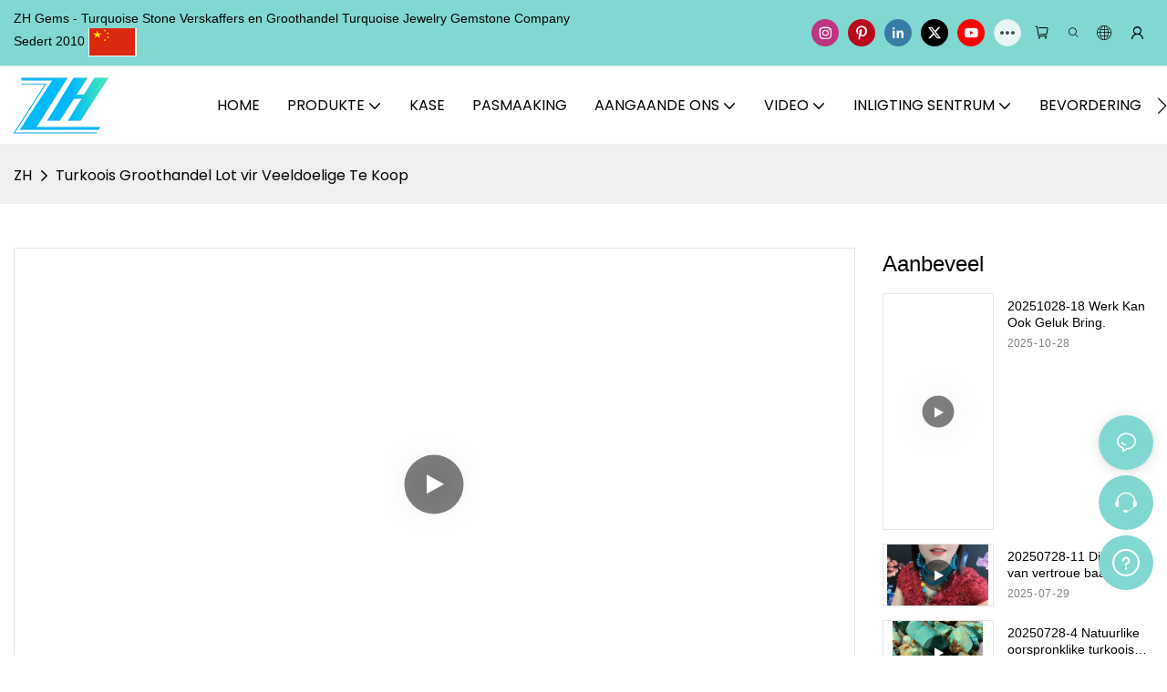

--- FILE ---
content_type: text/html; charset=utf-8
request_url: https://www.turquoisechina.com/af/products-detail-874754.html
body_size: 43671
content:
<!DOCTYPE html>
<html data-app-version="1.5.10" lang="af">
<head>
  <meta charset="UTF-8">
  <meta name="viewport" content="width=device-width, initial-scale=1.0, user-scalable=no, maximum-scale=1.0, viewport-fit=cover">
  <meta name="apple-mobile-web-app-capable" content="yes">
  
  
  <title>
    Turkoois Groothandel Lot vir Veeldoelige Te Koop
  </title>
  
  <link rel="preload" href="/v1.5.10/font/icon/icon.woff2" as="font" type="font/woff2" crossorigin>
  <meta name="keywords" content="" />
  <meta name="description" content="" />
  <meta property="og:title" content="Turkoois Groothandel Lot vir Veeldoelige Te Koop" />

  
  
  <meta property="og:image" content="//img.yfisher.com/m4818/1682685386b45553.jpg"/>
  

  <meta property="og:description" content="" />
  <meta property="og:url" content="https://www.turquoisechina.com/af/products-detail-874754.html" />

  
  <meta name="google-site-verification" content="j-cDlj-QmlFoyYywWBdohBMJxE34yaUM3omt5IFgwzk" />
<meta name="p:domain_verify" content="1b68ca604263398b4f761eecc4646c19"/>
<meta name="p:domain_verify" content="eddc210f30db0e424ef5afb1cd3559fb"/>
  

  <script type="application/ld+json">[
  {
    "@context": "https://schema.org",
    "@type": "Organization",
    "url": "https://www.turquoisechina.com/af/products-detail-874754.html",
    "logo": "https://img.yfisher.com/m4818/1683611091703-logo06.png"
  },
  {
    "@context": "https://schema.org",
    "@type": "BreadcrumbList",
    "itemListElement": [
      {
        "@type": "ListItem",
        "position": 1,
        "name": "ZH",
        "item": "https://www.turquoisechina.com/af"
      },
      {
        "@type": "ListItem",
        "position": 2,
        "name": "Turkoois Groothandel Lot vir Veeldoelige Te Koop",
        "item": "https://www.turquoisechina.com/af/products-detail-874754.html"
      }
    ]
  },
  {
    "@context": "https://schema.org",
    "@type": "VideoObject",
    "name": "Turkoois Groothandel Lot vir Veeldoelige Te Koop",
    "uploadDate": "2023-04-28T20:36:27+08:00",
    "contentUrl": "https://img001.video2b.com/hls/1256/file_01661495079882.mp4",
    "embedUrl": "https://img001.video2b.com/hls/1256/file_01661495079882.mp4",
    "thumbnailUrl": "https://img.yfisher.com/m4818/1682685386b45553.jpg",
    "interactionStatistic": {
      "@type": "InteractionCounter",
      "interactionType": {
        "@type": "WatchAction"
      },
      "userInteractionCount": 290
    },
    "duration": "PT1M",
    "description": "Hoofsteen: turkooisMoudle NO: 20220726-01Plek van oorsprong: ChinaHandelsnaam: ZHGemsKleur: blouVorm: andersGrootte: verskillendGewig: normaalEenheid: kilogramLeertyd: 7-15 daeVersending: deur UPS/FedexBetaling manier: T/T; PaypalSertifikaat: GIA"
  }
]</script>
  <link rel="icon" href="https://img.yfisher.com/m4818/1684494269874-logo03/png100-t3-scale100.webp">
  <link rel="canonical" href="https://www.turquoisechina.com/af/products-detail-874754.html" />
  
  <link rel="alternate" hreflang="en" href="https://www.turquoisechina.com/products-detail-874754.html" />
  
  <link rel="alternate" hreflang="zh" href="https://www.turquoisechina.com/zh/products-detail-874754.html" />
  
  <link rel="alternate" hreflang="xh" href="https://www.turquoisechina.com/xh/products-detail-874754.html" />
  
  <link rel="alternate" hreflang="af" href="https://www.turquoisechina.com/af/products-detail-874754.html" />
  
  <link rel="alternate" hreflang="zu" href="https://www.turquoisechina.com/zu/products-detail-874754.html" />
  
  <link rel="alternate" hreflang="am" href="https://www.turquoisechina.com/am/products-detail-874754.html" />
  
  <link rel="alternate" hreflang="yo" href="https://www.turquoisechina.com/yo/products-detail-874754.html" />
  
  <link rel="alternate" hreflang="ig" href="https://www.turquoisechina.com/ig/products-detail-874754.html" />
  
  <link rel="alternate" hreflang="so" href="https://www.turquoisechina.com/so/products-detail-874754.html" />
  
  <link rel="alternate" hreflang="sw" href="https://www.turquoisechina.com/sw/products-detail-874754.html" />
  
  <link rel="alternate" hreflang="sn" href="https://www.turquoisechina.com/sn/products-detail-874754.html" />
  
  <link rel="alternate" hreflang="ha" href="https://www.turquoisechina.com/ha/products-detail-874754.html" />
  
  <link rel="alternate" hreflang="st" href="https://www.turquoisechina.com/st/products-detail-874754.html" />
  
  <link rel="alternate" hreflang="ny" href="https://www.turquoisechina.com/ny/products-detail-874754.html" />
  
  <link rel="alternate" hreflang="ht" href="https://www.turquoisechina.com/ht/products-detail-874754.html" />
  
  <link rel="alternate" hreflang="haw" href="https://www.turquoisechina.com/haw/products-detail-874754.html" />
  
  <link rel="alternate" hreflang="pw" href="https://www.turquoisechina.com/pw/products-detail-874754.html" />
  
  <link rel="alternate" hreflang="sm" href="https://www.turquoisechina.com/sm/products-detail-874754.html" />
  
  <link rel="alternate" hreflang="ceb" href="https://www.turquoisechina.com/ceb/products-detail-874754.html" />
  
  <link rel="alternate" hreflang="zh-tw" href="https://www.turquoisechina.com/zh-tw/products-detail-874754.html" />
  
  <link rel="alternate" hreflang="iw" href="https://www.turquoisechina.com/iw/products-detail-874754.html" />
  
  <link rel="alternate" hreflang="gu" href="https://www.turquoisechina.com/gu/products-detail-874754.html" />
  
  <link rel="alternate" hreflang="ml" href="https://www.turquoisechina.com/ml/products-detail-874754.html" />
  
  <link rel="alternate" hreflang="jw" href="https://www.turquoisechina.com/jw/products-detail-874754.html" />
  
  <link rel="alternate" hreflang="ky" href="https://www.turquoisechina.com/ky/products-detail-874754.html" />
  
  <link rel="alternate" hreflang="id" href="https://www.turquoisechina.com/id/products-detail-874754.html" />
  
  <link rel="alternate" hreflang="su" href="https://www.turquoisechina.com/su/products-detail-874754.html" />
  
  <link rel="alternate" hreflang="mr" href="https://www.turquoisechina.com/mr/products-detail-874754.html" />
  
  <link rel="alternate" hreflang="kn" href="https://www.turquoisechina.com/kn/products-detail-874754.html" />
  
  <link rel="alternate" hreflang="or" href="https://www.turquoisechina.com/or/products-detail-874754.html" />
  
  <link rel="alternate" hreflang="pa" href="https://www.turquoisechina.com/pa/products-detail-874754.html" />
  
  <link rel="alternate" hreflang="te" href="https://www.turquoisechina.com/te/products-detail-874754.html" />
  
  <link rel="alternate" hreflang="hi" href="https://www.turquoisechina.com/hi/products-detail-874754.html" />
  
  <link rel="alternate" hreflang="kk" href="https://www.turquoisechina.com/kk/products-detail-874754.html" />
  
  <link rel="alternate" hreflang="ur" href="https://www.turquoisechina.com/ur/products-detail-874754.html" />
  
  <link rel="alternate" hreflang="si" href="https://www.turquoisechina.com/si/products-detail-874754.html" />
  
  <link rel="alternate" hreflang="bn" href="https://www.turquoisechina.com/bn/products-detail-874754.html" />
  
  <link rel="alternate" hreflang="tg" href="https://www.turquoisechina.com/tg/products-detail-874754.html" />
  
  <link rel="alternate" hreflang="sd" href="https://www.turquoisechina.com/sd/products-detail-874754.html" />
  
  <link rel="alternate" hreflang="ka" href="https://www.turquoisechina.com/ka/products-detail-874754.html" />
  
  <link rel="alternate" hreflang="ta" href="https://www.turquoisechina.com/ta/products-detail-874754.html" />
  
  <link rel="alternate" hreflang="mi" href="https://www.turquoisechina.com/mi/products-detail-874754.html" />
  
  <link rel="alternate" hreflang="ja" href="https://www.turquoisechina.com/ja/products-detail-874754.html" />
  
  <link rel="alternate" hreflang="th" href="https://www.turquoisechina.com/th/products-detail-874754.html" />
  
  <link rel="alternate" hreflang="lo" href="https://www.turquoisechina.com/lo/products-detail-874754.html" />
  
  <link rel="alternate" hreflang="my" href="https://www.turquoisechina.com/my/products-detail-874754.html" />
  
  <link rel="alternate" hreflang="tl" href="https://www.turquoisechina.com/tl/products-detail-874754.html" />
  
  <link rel="alternate" hreflang="mn" href="https://www.turquoisechina.com/mn/products-detail-874754.html" />
  
  <link rel="alternate" hreflang="km" href="https://www.turquoisechina.com/km/products-detail-874754.html" />
  
  <link rel="alternate" hreflang="ko" href="https://www.turquoisechina.com/ko/products-detail-874754.html" />
  
  <link rel="alternate" hreflang="vi" href="https://www.turquoisechina.com/vi/products-detail-874754.html" />
  
  <link rel="alternate" hreflang="fa" href="https://www.turquoisechina.com/fa/products-detail-874754.html" />
  
  <link rel="alternate" hreflang="ps" href="https://www.turquoisechina.com/ps/products-detail-874754.html" />
  
  <link rel="alternate" hreflang="uz" href="https://www.turquoisechina.com/uz/products-detail-874754.html" />
  
  <link rel="alternate" hreflang="ku" href="https://www.turquoisechina.com/ku/products-detail-874754.html" />
  
  <link rel="alternate" hreflang="ar" href="https://www.turquoisechina.com/ar/products-detail-874754.html" />
  
  <link rel="alternate" hreflang="da" href="https://www.turquoisechina.com/da/products-detail-874754.html" />
  
  <link rel="alternate" hreflang="ms" href="https://www.turquoisechina.com/ms/products-detail-874754.html" />
  
  <link rel="alternate" hreflang="mt" href="https://www.turquoisechina.com/mt/products-detail-874754.html" />
  
  <link rel="alternate" hreflang="gl" href="https://www.turquoisechina.com/gl/products-detail-874754.html" />
  
  <link rel="alternate" hreflang="gd" href="https://www.turquoisechina.com/gd/products-detail-874754.html" />
  
  <link rel="alternate" hreflang="nl" href="https://www.turquoisechina.com/nl/products-detail-874754.html" />
  
  <link rel="alternate" hreflang="es" href="https://www.turquoisechina.com/es/products-detail-874754.html" />
  
  <link rel="alternate" hreflang="fy" href="https://www.turquoisechina.com/fy/products-detail-874754.html" />
  
  <link rel="alternate" hreflang="pt" href="https://www.turquoisechina.com/pt/products-detail-874754.html" />
  
  <link rel="alternate" hreflang="lt" href="https://www.turquoisechina.com/lt/products-detail-874754.html" />
  
  <link rel="alternate" hreflang="fi" href="https://www.turquoisechina.com/fi/products-detail-874754.html" />
  
  <link rel="alternate" hreflang="ga" href="https://www.turquoisechina.com/ga/products-detail-874754.html" />
  
  <link rel="alternate" hreflang="et" href="https://www.turquoisechina.com/et/products-detail-874754.html" />
  
  <link rel="alternate" hreflang="sv" href="https://www.turquoisechina.com/sv/products-detail-874754.html" />
  
  <link rel="alternate" hreflang="fr" href="https://www.turquoisechina.com/fr/products-detail-874754.html" />
  
  <link rel="alternate" hreflang="co" href="https://www.turquoisechina.com/co/products-detail-874754.html" />
  
  <link rel="alternate" hreflang="mg" href="https://www.turquoisechina.com/mg/products-detail-874754.html" />
  
  <link rel="alternate" hreflang="pl" href="https://www.turquoisechina.com/pl/products-detail-874754.html" />
  
  <link rel="alternate" hreflang="eu" href="https://www.turquoisechina.com/eu/products-detail-874754.html" />
  
  <link rel="alternate" hreflang="sl" href="https://www.turquoisechina.com/sl/products-detail-874754.html" />
  
  <link rel="alternate" hreflang="cs" href="https://www.turquoisechina.com/cs/products-detail-874754.html" />
  
  <link rel="alternate" hreflang="lv" href="https://www.turquoisechina.com/lv/products-detail-874754.html" />
  
  <link rel="alternate" hreflang="no" href="https://www.turquoisechina.com/no/products-detail-874754.html" />
  
  <link rel="alternate" hreflang="ro" href="https://www.turquoisechina.com/ro/products-detail-874754.html" />
  
  <link rel="alternate" hreflang="de" href="https://www.turquoisechina.com/de/products-detail-874754.html" />
  
  <link rel="alternate" hreflang="la" href="https://www.turquoisechina.com/la/products-detail-874754.html" />
  
  <link rel="alternate" hreflang="ca" href="https://www.turquoisechina.com/ca/products-detail-874754.html" />
  
  <link rel="alternate" hreflang="cy" href="https://www.turquoisechina.com/cy/products-detail-874754.html" />
  
  <link rel="alternate" hreflang="sk" href="https://www.turquoisechina.com/sk/products-detail-874754.html" />
  
  <link rel="alternate" hreflang="tr" href="https://www.turquoisechina.com/tr/products-detail-874754.html" />
  
  <link rel="alternate" hreflang="el" href="https://www.turquoisechina.com/el/products-detail-874754.html" />
  
  <link rel="alternate" hreflang="lb" href="https://www.turquoisechina.com/lb/products-detail-874754.html" />
  
  <link rel="alternate" hreflang="hr" href="https://www.turquoisechina.com/hr/products-detail-874754.html" />
  
  <link rel="alternate" hreflang="it" href="https://www.turquoisechina.com/it/products-detail-874754.html" />
  
  <link rel="alternate" hreflang="is" href="https://www.turquoisechina.com/is/products-detail-874754.html" />
  
  <link rel="alternate" hreflang="hu" href="https://www.turquoisechina.com/hu/products-detail-874754.html" />
  
  <link rel="alternate" hreflang="mk" href="https://www.turquoisechina.com/mk/products-detail-874754.html" />
  
  <link rel="alternate" hreflang="bs" href="https://www.turquoisechina.com/bs/products-detail-874754.html" />
  
  <link rel="alternate" hreflang="sr" href="https://www.turquoisechina.com/sr/products-detail-874754.html" />
  
  <link rel="alternate" hreflang="sq" href="https://www.turquoisechina.com/sq/products-detail-874754.html" />
  
  <link rel="alternate" hreflang="az" href="https://www.turquoisechina.com/az/products-detail-874754.html" />
  
  <link rel="alternate" hreflang="ru" href="https://www.turquoisechina.com/ru/products-detail-874754.html" />
  
  <link rel="alternate" hreflang="yi" href="https://www.turquoisechina.com/yi/products-detail-874754.html" />
  
  <link rel="alternate" hreflang="hy" href="https://www.turquoisechina.com/hy/products-detail-874754.html" />
  
  <link rel="alternate" hreflang="uk" href="https://www.turquoisechina.com/uk/products-detail-874754.html" />
  
  <link rel="alternate" hreflang="bg" href="https://www.turquoisechina.com/bg/products-detail-874754.html" />
  
  <link rel="alternate" hreflang="be" href="https://www.turquoisechina.com/be/products-detail-874754.html" />
  
  <link rel="alternate" hreflang="ug" href="https://www.turquoisechina.com/ug/products-detail-874754.html" />
  
  <link rel="alternate" hreflang="eo" href="https://www.turquoisechina.com/eo/products-detail-874754.html" />
  
  <link rel="alternate" hreflang="hmn" href="https://www.turquoisechina.com/hmn/products-detail-874754.html" />
  
  <link rel="alternate" hreflang="ne" href="https://www.turquoisechina.com/ne/products-detail-874754.html" />
  
  <link rel="preconnect" href="https://www.turquoisechina.com/af/products-detail-874754.html" />
  <link rel="dns-prefetch" href="https://www.turquoisechina.com/af/products-detail-874754.html" />
  <link rel="dns-prefetch" href="https://www.googletagmanager.com" />
  
  <link rel="dns-prefetch" href="https://img.yfisher.com/" />
  <link rel="dns-prefetch" href="https://www.google-analytics.com/" />
  <link rel="dns-prefetch" href="https://api-qqt.weyescloud.com/" />


  
</head>

<body >
  <div id="loading" style="left: 50%;top: 0;z-index: -999; position: fixed;transform: translateY(-50%);">loading</div>

  <!-- base start -->

    <link rel="preload" fetchpriority="high" href="/v1.5.10/dist/css/entire.css" as="style"/>
    <link rel="stylesheet" fetchpriority="high" href="/v1.5.10/dist/css/entire.css"/>

  <!--
  <link rel="preload" async href="/assets/plugins/swiper.simple.css" as="style" onload="this.onload=null;this.rel='stylesheet'">
  <link rel="preload" async href="/assets/plugins/iconfont.css" as="style" onload="this.onload=null;this.rel='stylesheet'">
  -->
  
  
  <link rel="preload" fetchpriority="high" href="/v1.5.10/assets/plugins/coupon-list.css" as="style" onload="this.onload=null;this.rel='stylesheet'">
  
  <!--
  <link rel="preload" async href="/assets/css/interactive.css" as="style" onload="this.onload=null;this.rel='stylesheet'">
  -->
  
  
  
    <!-- 基础编辑的css -->
  
  <style detail-style>a,a:hover,.font-color-a a,.font-color-a a:hover,.font-color,.font-color-hover:hover,.font-color-before:before,.font-color-hover-before:hover:before,.font-color-after:after,.font-color-hover-after:hover:after{color:var(--main-color)}.border-color,.btn-primary:focus,.btn-primary,.btn-primary:hover,.border-color-a a,.border-color-a a:hover,.border-color-hover:hover,.border-color-before:before,.border-color-hover-before:hover:before,.border-color-after:after,.border-color-hover-after:hover:after{border-color:var(--main-color)}.bg-color,.btn-primary,.btn-primary:hover,.bg-color-a a,.bg-color-a a:hover,.bg-color-hover:hover,.bg-color-before:before,.bg-color-hover-before:hover:before,.bg-color-after:after,.bg-color-hover-after:hover:after{background-color:var(--main-color)}.bg-color-h a{color:var(--main-color)}.bg-color-h a:hover{background-color:var(--main-color);color:#fff}.swiper-pagination-bullet:hover,.swiper-pagination-bullet-active,.owl-pagination-active-bg-color .owl-pagination .owl-page.active span{background-color:var(--main-color) !important}.owl-dot-AH-bg-color .owl-dot.active span,.owl-dot-AH-bg-color .owl-dot:hover span{background-color:var(--main-color) !important}.btn-bg:hover,.tem-btn-1,.tem-btn-2,.tem-btn-3,.tem-btn-4,.tem-btn-5,.tem-btn-6,.tem-btn-7,.tem-btn-8,.tem-btn-9{color:var(--main-color)}.btn-bg,.tem-btn-1,.tem-btn-2,.tem-btn-3,.tem-btn-4,.tem-btn-5,.tem-btn-6,.tem-btn-7,.tem-btn-8,.tem-btn-9,.tem01-page .pagination>.active>a,.tem01-page .pagination>.active>span,.tem01-page .pagination>.active>a:hover,.tem01-page .pagination>.active>span:hover,.tem01-page .pagination>.active>a:focus,.tem01-page .pagination>.active>span:focus{border-color:var(--main-color)}.btn-bg,.btn-bg:hover,.tem-btn-3:before,.tem-btn-4:before,.tem-btn-5:before,.tem-btn-6:before,.tem-btn-7:before,.tem-btn-7:after,.tem-btn-8:before,.tem-btn-8:after,.tem-btn-9:before,.tem-btn-9:after,.tem01-page .pagination>.active>a,.tem01-page .pagination>.active>span,.tem01-page .pagination>.active>a:hover,.tem01-page .pagination>.active>span:hover,.tem01-page .pagination>.active>a:focus,.tem01-page .pagination>.active>span:focus{background-color:var(--main-color)}.tem-btn-1,.tem-btn-2{background:-webkit-linear-gradient(left,var(--main-color),var(--main-color)) no-repeat;background:linear-gradient(to right,var(--main-color),var(--main-color)) no-repeat}.tem-btn-1:hover,.tem-btn-2:hover,.tem-btn-3:hover,.tem-btn-4:hover,.tem-btn-5:hover,.tem-btn-6:hover,.tem-btn-7:hover,.tem-btn-8:hover,.tem-btn-9:hover,.tem01-page .pagination>.active>a,.tem01-page .pagination>.active>span,.tem01-page .pagination>.active>a:hover,.tem01-page .pagination>.active>span:hover,.tem01-page .pagination>.active>a:focus,.tem01-page .pagination>.active>span:focus{color:#FFF}.btn-bg:hover{border-color:#FFF}:root{--main-color:rgb(var(--rgb-color));--rgb-color:58,175,255}.d-interval{padding:20px 0 10px}.red{color:#F00}.green{color:#7cba1f}.grey{color:#aaa}.gray{color:#999}.mockup{background-position:center center;background-repeat:no-repeat;background-size:cover;overflow:hidden}.mockup,.mockup .left,.mockup .right{padding:0}.mockup .left-p{padding:0 30px 0 0}.mockup .right-p{padding:0 0 0 30px}.mockup .cont{margin:0 auto;max-width:500px;padding:60px 50px}.mockup .cont-section{padding:30px 0;overflow:hidden}.mockup img{max-width:100%}@media(max-width:767px){.mockup .left-p,.mockup .right-p{padding:15px 0}.mockup .cont{padding:20px 15px}.mockup .cont-section{padding:15px 0}}.d-font-size-fix{font-size:0}.d-clearfix .col-lg-2:nth-of-type(6n+1),.d-clearfix .col-lg-3:nth-of-type(4n+1),.d-clearfix .col-lg-4:nth-of-type(3n+1),.d-clearfix .col-lg-6:nth-of-type(2n+1){clear:both}@media(max-width:767px){.d-clearfix .col-xs-6:nth-of-type(n){clear:none}.d-clearfix .col-xs-6:nth-of-type(2n+1){clear:both}}@media(max-width:480px){.d-clearfix .col-xs-6{clear:both;width:100%}}.flexBoxWrap{display:flex;display:-webkit-flex;flex-wrap:wrap}.flexBoxWrap:after,.flexBoxWrap:before{position:absolute}@media(max-width:400px){.flexBoxWrap .col-xs-6{width:100%}}@media(max-width:767px){::-webkit-full-page-media,:root .flexBoxWrap>.col-xs-6,_:future{width:49.932%}::-webkit-full-page-media,:root .flexBoxWrap>.col-xs-4,_:future{width:33.289%}::-webkit-full-page-media,:root .flexBoxWrap>.col-xs-3,_:future{width:24.959%}::-webkit-full-page-media,:root .flexBoxWrap>.col-xs-2,_:future{width:16.645%}}@media(min-width:768px){::-webkit-full-page-media,:root .flexBoxWrap>.col-sm-6,_:future{width:49.932%}::-webkit-full-page-media,:root .flexBoxWrap>.col-sm-4,_:future{width:33.289%}::-webkit-full-page-media,:root .flexBoxWrap>.col-sm-3,_:future{width:24.959%}::-webkit-full-page-media,:root .flexBoxWrap>.col-sm-2,_:future{width:16.645%}}@media(min-width:992px){::-webkit-full-page-media,:root .flexBoxWrap>.col-md-6,_:future{width:49.932%}::-webkit-full-page-media,:root .flexBoxWrap>.col-md-4,_:future{width:33.289%}::-webkit-full-page-media,:root .flexBoxWrap>.col-md-3,_:future{width:24.959%}::-webkit-full-page-media,:root .flexBoxWrap>.col-md-2,_:future{width:16.645%}}@media(min-width:1200px){::-webkit-full-page-media,:root .flexBoxWrap>.col-lg-6,_:future{width:49.932%}::-webkit-full-page-media,:root .flexBoxWrap>.col-lg-4,_:future{width:33.289%}::-webkit-full-page-media,:root .flexBoxWrap>.col-lg-3,_:future{width:24.959%}::-webkit-full-page-media,:root .flexBoxWrap>.col-lg-2,_:future{width:16.645%}}.col-lg-2_4{float:left;position:relative;min-height:1px;padding-right:15px;padding-left:15px}@media(max-width:767px){.col-xs-2_4{width:20%}.d-clearfix .col-xs-2_4:nth-child(5n+1){clear:both}}@media(min-width:768px) and (max-width:991px){.col-sm-2_4{width:20%}.d-clearfix .col-sm-2_4:nth-child(5n+1){clear:both}}@media(min-width:992px) and (max-width:1199px){.col-md-2_4{width:20%}.d-clearfix .col-md-2_4:nth-child(5n+1){clear:both}}@media(min-width:1200px){.col-lg-2_4{width:20%}.d-clearfix .col-lg-2_4:nth-child(5n+1){clear:both}}.black-line-left,.black-line-right,.white-line-left,.white-line-right{width:60px;height:3px;border-top-style:solid;border-top-width:1px;margin-top:10px;padding-bottom:0}.black-line-left,.black-line-right{border-top-color:#2f3035}.white-line-left,.white-line-right{border-top-color:#fff}.black-line-right,.white-line-right{float:right}.pull-right .black-line-right,.pull-right .white-line-right{float:none}.black-line-top,.black-line-bottom,.white-line-top,.white-line-bottom{width:3px;height:60px;border-left-style:solid;border-left-width:1px;margin-left:10px;padding-right:0}.black-line-top,.black-line-bottom{border-left-color:#2f3035}.white-line-top,.white-line-bottom{border-left-color:#fff}.black-line-top{margin-top:-10px}.black-line-bottom{margin-bottom:-10px}.pull-right .black-line-top,.pull-right .black-line-bottom{margin-right:10px;margin-left:auto}.black-line-center,.white-line-center{border-top-style:solid;border-top-width:1px;height:2px;margin:10px auto;position:relative;width:50px}.white-line-center{border-top-color:#fff}html.view body.view img{height:auto !important;max-width:100%}.d-tem09-title{text-align:left}.d-tem09-title .title-header{position:relative;border-color:#ccc;padding:0 20px}.d-tem09-title .title-header::before{content:"";position:absolute;left:0;top:7px;width:1px;height:80%;background-color:rgba(121,121,121,0.15)}.d-tem09-title .title-header::after{content:"";position:absolute;left:0;top:7px;width:4px;height:10px;border-color:#999;border-left-width:4px;border-left-style:solid;transition:all .6s ease-in-out 0s;-moz-transition:all .6s ease-in-out 0s;-ms-transition:all .6s ease-in-out 0s;-webkit-transition:all .6s ease-in-out 0s;-o-transition:all .6s ease-in-out 0s}.d-tem09-title .title-header:hover::after{height:80%}.d-tem09-title .subtitle{font-size:13px;color:#aaa;line-height:30px}.tem11-graphic{padding:10px 0}.tem11-graphic a{color:inherit}.tem11-graphic .tab_row{position:relative;display:flex;flex-wrap:nowrap;align-items:center;transition:.3s;float:none;width:100%;padding:0;margin-bottom:14px}.tem11-graphic .tab_row:last-child{margin-bottom:0}.tem11-graphic .tab_row .img img{width:100%;transition:.5s}.tem11-graphic .tab_row .text_box .txt{padding:14px 20px;background-color:#fafafa;color:#333;display:block;transition:.5s}.tem11-graphic .tab_row .text_box .title{font-size:18px;font-weight:bold}.tem11-graphic .tab_row .text_box .description{font-size:14px;opacity:.8;padding:0}@media(min-width:767px){.tem11-graphic .tab_row>div{padding:0 10px}.tem11-graphic .tab_row .img{padding:10px}.tem11-graphic .tab_row .img img:hover,.tem11-graphic .tab_row .text_box .txt:hover{box-shadow:0 5px 20px rgba(0,0,0,0.1);transform:translateY(-5px)}}@media(max-width:767px){.tem11-graphic .tab_row{flex-wrap:wrap}.tem11-graphic .tab_row .img,.tem11-graphic .tab_row .text_box{width:100% !important}.tem11-graphic .tab_row .text_box .txt{padding:10px 14px}}.d-tem11-graphic{padding:10px 0}.d-tem11-graphic a{color:inherit}.d-tem11-graphic .tab_row{position:relative;display:flex;flex-wrap:nowrap;align-items:center;transition:.3s;float:none;width:100%;padding:0;margin-bottom:14px}.d-tem11-graphic .tab_row:last-child{margin-bottom:0}.d-tem11-graphic .tab_row .img img{width:100%;transition:.5s}.d-tem11-graphic .tab_row .text_box .txt{padding:14px 20px;background-color:#fafafa;color:#333;display:block;transition:.5s}.d-tem11-graphic .tab_row .text_box .title{font-size:18px;font-weight:bold}.d-tem11-graphic .tab_row .text_box .description{font-size:14px;opacity:.8;padding:0}@media(min-width:767px){.d-tem11-graphic .tab_row>div{padding:0 10px}.d-tem11-graphic .tab_row .img{padding:10px}.d-tem11-graphic .tab_row .img img:hover,.d-tem11-graphic .tab_row .text_box .txt:hover{box-shadow:0 5px 20px rgba(0,0,0,0.1);transform:translateY(-5px)}}@media(max-width:767px){.d-tem11-graphic .tab_row{flex-wrap:wrap}.d-tem11-graphic .tab_row .img,.d-tem11-graphic .tab_row .text_box{width:100% !important}.d-tem11-graphic .tab_row .text_box .txt{padding:10px 14px}}.tem12-graphic.tem11-graphic .tab_row{flex-direction:row-reverse}.tem12-graphic.tem11-graphic .tab_row .text_box{text-align:right}.d-tem12-graphic.tem11-graphic .tab_row{flex-direction:row-reverse}.d-tem12-graphic.tem11-graphic .tab_row .text_box{text-align:right}.d-tem16-graphic .thumbnail .caption h3,.d-tem16-graphic .thumbnail .caption .h3{margin-top:0}.d-tem17-graphic .cont-section{position:relative}.d-tem17-graphic .jumbotron{width:70%;padding:40px 5px;color:#fff;text-align:center;background-color:rgba(0,0,0,0.7);border-radius:0;margin:0 auto;position:absolute;left:50%;top:50%;transform:translate(-50%,-50%);z-index:1}.d-tem17-graphic h3,.d-tem17-graphic .h3{margin:0 0 15px;font-size:30px}.d-tem17-graphic .jumbotron p{font-size:14px;font-weight:normal}.d-tem17-graphic .heading{color:#fff}.d-tem17-graphic .description{color:#888;font-size:14px;line-height:175%;padding-top:10px}@media(max-width:767px){.d-tem17-graphic .jumbotron{padding:20px 5px}.d-tem17-graphic .jumbotron p{margin-bottom:0}.d-tem17-graphic h3,.d-tem17-graphic .h3{margin:0 0 10px;font-size:22px}}.d-tem18-graphic .item{width:100%;display:block;transition:all .36s ease;-moz-transition:all .36s ease;-webkit-transition:all .36s ease}.d-tem18-graphic .item:hover{box-shadow:0 0 0 rgba(0,0,0,0.15)}.d-tem18-graphic .item .images{width:100%;overflow:hidden}.d-tem18-graphic .item img{width:100%;transition:all .36s ease;-moz-transition:all .36s ease;-webkit-transition:all .36s ease}.d-tem18-graphic .item:hover img{transform:scale(1.1);-moz-transform:scale(1.1);-webkit-transform:scale(1.1)}.d-tem18-graphic .item .text{width:100%;padding:14px 10px}.d-tem18-graphic .item .text .title{display:inline-block;font-size:16px;color:#333;margin-right:10px}.d-tem18-graphic .item .text .subtitle{font-size:14px;color:#777;display:inline-block}.d-tem18-graphic .item .text .description{font-size:13px;color:#999;line-height:26px;margin-top:10px}.d-tem18-graphic .col-lg-2:nth-of-type(6n+1),.d-tem18-graphic .col-lg-3:nth-of-type(4n+1),.d-tem18-graphic .col-lg-4:nth-of-type(3n+1),.d-tem18-graphic .col-lg-6:nth-of-type(2n+1){clear:both}</style>
  
  <link rel="stylesheet" fetchpriority="high" style-mode="editor" href="" />
  
  
  <style>.unit-breadcrumb{background-color:transparent;padding:0;margin:0;display:flex;flex-wrap:wrap;align-items:center}.unit-breadcrumb .nostyle{font-weight:normal}.unit-breadcrumb__item.active{color:inherit}.breadcrumb-item+.breadcrumb-item{padding:0;position:relative}.unit-breadcrumb>.breadcrumb-item+.breadcrumb-item::before{content:"\e600";font-family:"iconfont" !important;transform:rotate(180deg);padding:0;color:inherit;display:flex;align-items:center}.breadcrumb li:last-child a{text-decoration:none;cursor:default}.breadcrumb li>a::after{color:inherit !important}.breadcrumb-item.active{color:inherit}.unit-breadcrumb>.unit-breadcrumb__item:not(:first-child) a{padding:0 5px}.unit-breadcrumb>.unit-breadcrumb__item:first-child a{padding-right:5px;text-transform:capitalize}.unit-breradcrumb__omit span{border-radius:5px;padding:5px 8px;transition:.4s;cursor:pointer;margin:0 5px;font-size:inherit;background-color:rgba(0,0,0,.05)}.unit-breradcrumb__omit span::before{opacity:.3}.unit-breradcrumb__omit span:hover::before{opacity:1}.unit-breradcrumb__omit-ul{position:absolute;border-radius:6px;background:#f5f5f5;box-shadow:0 0 10px rgba(0,0,0,.1);display:none;color:#333;top:100%;z-index:2}.unit-breradcrumb__omit-ul.active{display:block}.unit-breradcrumb__omit-ul::before{content:"\e65c";font-family:'iconfont';font-size:18px;display:block;transform:rotate(180deg) translate(50%,68%);position:absolute;top:4px;left:32px;color:#f5f5f5}.unit-breradcrumb__omit-ul .breadcrumb-item::before,.unit-breradcrumb__omit-ul .unit-breadcrumb__item:first-child,.unit-breradcrumb__omit-ul .unit-breadcrumb__item:last-child{display:none}.unit-breradcrumb__omit-ul .breadcrumb-item a{padding:10px 20px;display:block;width:100%;text-align:center}.breadcrumb-item{display:flex}.unit-breradcrumb__omit-ul .unit-breadcrumb__item:not(.active):hover a{text-decoration:underline}.unit-breadcrumb-img{position:relative}.unit-breadcrumb-img .unit-breadcrumb__nav{position:absolute;top:0;left:0;width:100%}@media(max-width:574px){#pageType_ai_product_detail [package-type="breadcrumb"]{display:none}#pageType_product_detail [package-type="breadcrumb"]{display:none}}.unit-comment{margin:24px 0 1vw;font-size:14px}.unit-comment .text-title{font-weight:500;color:#333}.unit-comment .text-description{font-weight:400;color:#333;word-break:break-word}.unit-comment .text-small{font-size:12px;color:#999;margin-right:1vw}.unit-comment .mb-20{margin-bottom:20px}.unit-comment .mb-10{margin-bottom:10px}.unit-comment .mt-10{margin-top:10px}.unit-comment-header{padding-bottom:25px;border-bottom:1px solid #dfdfe1}.unit-comment-header .title-tex{font-weight:bold;font-size:16px;color:#333}.unit-comment-header .comment-quantity{font-size:14px;color:#666;margin-left:10px}.unit-comment__list-container .unit-comment__list-item:not(:last-child){margin-bottom:30px}.unit-comment__reply-container{margin-top:15px}.unit-comment__reply-container .unit-comment__list-item:not(:last-child){margin-bottom:15px}.unit-comment__list-image{width:40px;height:40px;border-radius:50%;overflow:hidden;margin-right:10px}.unit-comment__list-content{flex:1}.unit-comment__list-title{margin-bottom:5px;font-size:16px}.unit-comment__list-style{line-height:1}.unit-comment__list-imgs{margin:-7.5px}.unit-comment__list-imgs>div{padding:7.5px}.unit-comment__list-imgs .imgs-body{overflow:hidden;padding-top:75%;position:relative}.unit-comment__list-imgs .imgs-body a{position:absolute;top:0;width:100%;height:100%}.unit-comment__list-imgs .base-video__play{width:32px;height:32px}.unit-comment__list-imgs .base-video__play i{font-size:20px}.unit-comment__list-imgs img{border-radius:5px;width:100%;height:100%;object-fit:cover}.unit-comment .reviews-entry{cursor:pointer}.unit-comment .reviews-entry:hover{color:var(--main-color)}.unit-comment__list-container{padding-top:25px}.reply-text{color:#666;font-size:12px;display:inline-block;transform:rotateZ(-90deg);padding:0 5px}.no-comment-box{min-height:200px}.no-comment-box .tex-box{font-size:14px;color:#333;margin-top:16px}.unit-detail-video{position:relative;border:1px solid rgba(0,0,0,.1);text-align:center}.unit-video-detail{max-width:100%;overflow-x:auto}.unit-video-detail::-webkit-scrollbar-button{width:0;height:0}.unit-detail-video__play{position:absolute;top:50%;left:50%;transform:translate(-50%,-50%);z-index:1;cursor:pointer;width:65px;height:65px;border-radius:50%;background:rgba(0,0,0,.5);display:flex;justify-content:center;align-items:center;transition:.3s}.unit-detail-video__play i{font-size:40px;color:#FFF;text-shadow:0 0 40px #000;transition:.3s}.unit-detail-video__close{position:absolute;top:10px;right:20px;cursor:pointer;font-size:40px;line-height:1;color:#fff;text-shadow:0 0 1px #000;transition:.3s;display:none;z-index:1}.unit-detail-video__play:hover{background:rgba(0,0,0,.8);transform:translate(-50%,-50%) scale(1.2)}.unit-detail-video iframe{width:100%;height:100%}#app[page-type="article_detail"] .unit-detail-video .base-image,.unit-detail-video .base-image{position:relative;padding-top:56.25%;overflow:hidden}#app[page-type="article_detail"] .unit-detail-video .base-image__item,.unit-detail-video .base-image__item{width:100%;height:100%;position:absolute;top:0;left:0;display:flex;justify-content:center;align-items:center}.unit-detail-video .base-image__img{min-height:1px;max-height:100%}form label{margin-bottom:0}.unit-form .dropdown-item{white-space:break-spaces;word-break:break-word}[form-style] .form-control,[form-style] .dropdown-menu,[form-style] .dropdown-item,[form-style] .dropdown-item.active,[form-style] .dropdown-item:active{color:unset;font-size:unset}.unit-form__select-box:after{content:"\e65c";font-family:iconfont;color:#000;position:absolute;right:var(--x);top:2px;padding-top:var(--y);pointer-events:none}[form-style] .unit-form__select-box:after{color:inherit}.unit-form .unit-form__select-options{width:100%;box-shadow:0 0 20px rgba(0,0,0,0.1);border-radius:0;border:solid 1px rgba(0,0,0,0.1);background-color:#f5f5f5}.unit-form .unit-form__select-option:active,.unit-form .unit-form__select-option:hover{background-color:rgba(0,0,0,0.15)}.unit-form .unit-form__select-option{min-height:32px}form .dropdown{position:relative}form .unit-form__select-box{flex-grow:1}.unit-form__checkbox img{position:relative;--loading-size:1rem;--loading-bg:rgba(245,245,245,1)}.unit-form__checkbox img.loading:before{background:var(--loading-bg);position:absolute;width:100%;height:100%;top:0;left:0}.unit-form__checkbox img.img-error{opacity:0}.unit-form__checkbox-list{display:flex;flex-grow:1}.unit-form__checkbox-list-inner{display:flex;align-items:flex-start;justify-content:flex-start;flex-grow:1;flex-wrap:wrap;row-gap:10px}.unit-form__item{display:flex}.unit-form__item.unit-form__item-submit{display:block}.unit-form__item-inner{flex-grow:1}.checkbox-use-img .unit-form__checkbox-label{padding-top:8px;text-align:center;display:flex;flex-direction:row}.unit-form__checkbox-label{text-align:left}.unit-form__checkbox-inner{margin:0;display:flex;flex-direction:row;align-items:flex-start;justify-content:flex-start}form .unit-form__checkbox-list.unit-form__control,form .unit-form__checkbox-list.unit-form__control ~ .unit-form__label{padding-top:var(--y);padding-bottom:var(--y)}form .unit-form__label{white-space:nowrap;max-width:100%;overflow:hidden;text-overflow:ellipsis;pointer-events:none}form .unit-form__checkbox-list.unit-form__control:not(.checkbox-use-img) .unit-form__checkbox-list-inner{padding-top:calc(var(--y) + 15px)}form .unit-form__checkbox-list.unit-form__control.checkbox-use-img .unit-form__checkbox-list-inner{padding-top:calc(var(--y) + 15px)}.checkbox-use-img .unit-form__checkbox-inner{flex-direction:column}.checkbox-use-img .unit-form__checkbox-input-box{width:100%}.checkbox-use-img .unit-form__checkbox-inner>.unit-form__checkbox-label{--label-shrink-width:26px;width:100%;white-space:pre-wrap;overflow-wrap:break-word}.checkbox-use-img .unit-form__checkbox-inner>.unit-form__checkbox-label>.label-shrink{width:var(--label-shrink-width)}.checkbox-use-img .unit-form__checkbox-inner>.unit-form__checkbox-label>.label-content{flex-grow:1}.checkbox-use-img .unit-form__checkbox .label-content{width:calc(100% - var(--label-shrink-width));text-align:center;display:-webkit-box;-webkit-line-clamp:9;-webkit-box-orient:vertical;text-overflow:ellipsis;overflow:hidden}.unit-form__checkbox-list .unit-form__checkbox{padding-left:0;padding-right:0}.unit-form__checkbox-input-box{margin:0}.unit-form__checkbox-inner>.unit-form__checkbox-input-box{display:flex;flex-direction:row;align-items:center;justify-content:flex-start}.unit-form__checkbox{display:flex;cursor:pointer;align-items:center;justify-content:flex-start}.checkbox-use-img .unit-form__checkbox-inner{min-width:116px;max-width:118px}.unit-form__checkbox .custom-checkbox{width:18px;height:18px;position:relative;margin:2px 8px 0 0;background:#f5f5f5;display:inline-flex;align-items:center;justify-content:center;border:solid 1px rgba(0,0,0,.1);border-radius:4px;overflow:hidden;flex-shrink:0}.unit-form__checkbox .custom-checkbox input[type="checkbox"]{opacity:0}.unit-form__checkbox img{width:90px;height:90px;object-fit:cover;display:block}.unit-form__checkbox input[type="checkbox"] ~ .checked{display:none;background:var(--main-color);color:#f5f5f5;font-size:10px;line-height:16px;font-weight:lighter;position:absolute;top:0;left:0;width:100%;height:100%;text-align:center;vertical-align:middle}.unit-form__checkbox input[type="checkbox"]:checked ~ .checked{display:block}.unit-form__control.form-control.phone-area-code{border-color:transparent !important;background:transparent !important;position:absolute;outline:0;outline-offset:0;box-shadow:none;width:calc(4em + var(--x))}.phone-area-code:focus{outline:0;outline-offset:0;box-shadow:none}.phone-area-code.area-code-select{opacity:0;padding-left:0;padding-right:0;cursor:pointer}.phone-area-code.area-code-select option{color:#333}.phone-area-code.area-code-display{white-space:nowrap;line-height:inherit}.area-code-display.dropdown-toggle::after{vertical-align:middle}.unit-form__control.phone-input{padding-left:calc(4em + var(--x)) !important;-webkit-appearance:none;line-height:inherit}[label-style]:not([label-style="1"]) .unit-form__control.phone-input{padding-left:calc(4em + var(--x)) !important;padding-top:calc(var(--y) + var(--y) * (2 / 3));padding-bottom:calc(var(--y) / 3)}[checkbox-style="2"] .unit-form__checkbox img{width:36px;height:36px;margin-right:10px}[checkbox-style="2"] .unit-form__checkbox-label{padding-top:0}[checkbox-style="2"] .unit-form__checkbox-inner{min-width:unset;max-width:unset}[checkbox-style="2"].checkbox-use-img .unit-form__checkbox-inner>.unit-form__checkbox-input-box{align-items:flex-start}[checkbox-style="2"].checkbox-use-img .unit-form__checkbox .label-content{text-align:left;align-self:center}[checkbox-style="2"] .unit-form__checkbox .label-content{display:-webkit-box;-webkit-line-clamp:3;-webkit-box-orient:vertical;text-overflow:ellipsis;overflow:hidden}.unit-form__item.unit-form__item-submit{max-width:100%}.form-row{padding-top:5px;padding-bottom:5px}.unit-form__select-option.multi_select{display:flex;align-items:center}.unit-form__item .multi_select__tags-wrap{display:flex;width:calc(100% - var(--x) * 3);position:absolute;z-index:1;left:var(--x);top:calc(var(--y) + var(--y) * (2 / 3) + 3px);cursor:pointer}.unit-form__item .multi_select__tags{margin:-3px;display:flex;align-items:center;white-space:normal;overflow:hidden}.unit-form__item .multi_select__tags-rest{flex-shrink:0;margin-left:3px}.unit-form__item .multi_select__tag{padding:3px;cursor:auto;max-width:100%}.unit-form__item .multi_select__tag-inner{padding:1px 8px;max-width:100%;display:flex;align-items:center;border-radius:4px;background-color:#f5f5f5;border-bottom-color:#eaeaed;border-bottom-style:solid;border-bottom-width:1px;border-left-color:#eaeaed;border-left-style:solid;border-left-width:1px;border-right-color:#eaeaed;border-right-style:solid;border-right-width:1px;border-top-color:#eaeaed;border-top-style:solid;border-top-width:1px}.multi_select__tag-text{overflow:hidden;text-overflow:ellipsis;white-space:nowrap;padding-right:2px;font-size:12px;line-height:normal}.unit-form__item .multi_select__tag-close{cursor:pointer;font-size:10px;color:rbga(var(--text-color),.6)}.unit-form__select-box:has(.is-invalid):after{bottom:30px;right:25px}.chat-online-unit-form__item-inner .phone-area-code{top:29px}[header-cart]{position:relative}[header-cart][hide]{display:none}[header-quantity]{position:absolute;top:0;left:0;transform:translate(50%,-50%);padding:3px 5px;font-size:12px;border-radius:12px}[header-cart]:hover{color:var(--font-active)}.unit-header-title{display:none}@media(min-width:1200px){.unit-header-title{display:inline}[header-quantity]{left:1.3em;transform:translate(25%,-50%)}}.unit-header-language img:not([src]){opacity:0}.unit-header-language{position:relative;cursor:pointer;--font-active:var(--main-color)}.unit-header-language__item:hover,.unit-header-language__title:hover{color:var(--font-active)}.unit-header-language__title{display:flex;align-items:center}.unit-header-language__text{padding-left:5px}.unit-header-language__items{height:0;opacity:0;transition:all .3s;position:absolute;top:calc(100% + 0);right:0;z-index:100;border-radius:8px;min-width:100%;width:180px;background-color:#fff;box-shadow:0 0 10px rgba(0,0,0,.1);max-height:60vh;overflow-y:auto;padding:15px}.unit-header-language .unit-header-language__items{padding:0}.unit-header-language .unit-header-language__items.is-language-code{height:auto;opacity:1;padding:15px}.unit-header-language__item{color:#333}.unit-header-language__item:not(:last-child){padding-bottom:15px}.unit-header-language__item img{width:34px}.unit-header-language .flag-icon{--flag-scale:.68;--flag-height:21}.unit-header-language__item a{display:flex;align-items:center}.unit-header-language__item .unit-header-language__item--title{padding-left:8px}[design-mode] .unit-header-language:hover .unit-header-language__items{height:0;opacity:0}.unit-header-language__modal .modal__inner-lg{width:930px}.unit-header-language__modal .modal__title{font-size:18px;font-weight:bold;color:#202223;line-height:25px}.unit-header-language__modal .modal__title .modal__close{top:12px}.unit-header-language__modal .modal__body{padding:0}.unit-header-language__modal .unit-region-language__list.unit-region-language__list-by-continent{padding-top:14px}.unit-header-language__modal .unit-region-language__title{font-size:16px;font-weight:400;color:#202223;line-height:22px;padding-left:24px}.unit-header-language__modal .unit-header-language__items{max-height:unset;display:grid;position:unset;opacity:1;height:auto;box-shadow:unset;grid-template-columns:repeat(auto-fill,minmax(140px,1fr));grid-row-gap:16px;justify-content:space-evenly;justify-items:center;padding:8px}.unit-header-language__modal .unit-region-language__list-by-continent .unit-header-language__items{margin-top:-4px}.unit-header-language__modal .unit-header-language__item a{width:122px;height:122px;border-radius:8px;border:1px solid #eceeef;display:flex;flex-flow:column;align-items:center;justify-content:center;transition:all .2s}.unit-header-language__modal .unit-header-language__item a:hover{text-decoration:underline;opacity:1;background:#fff;border-color:#fff;box-shadow:0 1px 15px #ddd}.unit-header-language__modal .unit-header-language__item a img{width:50px;height:auto;display:block}.unit-header-language__modal .unit-header-language__item a .unit-header-language__item--title,.unit-header-language__modal .unit-header-language__item a .unit-header-language__item--code{font-size:14px;font-weight:500;color:#6d7175;line-height:20px;padding-top:10px;overflow:hidden;text-overflow:ellipsis;display:-webkit-box;-webkit-line-clamp:2;-webkit-box-orient:vertical;text-align:center}.unit-header-language__modal .modal__footer-inner{justify-content:center;font-size:14px;color:#202223;line-height:20px}.unit-header-login__box{position:relative;cursor:pointer}.unit-header-login__box::after{content:'';display:block;position:absolute;top:0;padding:20px 10px}.unit-header-login__login-list{display:flex;flex-direction:column;height:0;opacity:0;transition:all .3s;position:absolute;top:130%;right:-10px;z-index:100;border-radius:5px;min-width:100%;background-color:#fff;box-shadow:0 0 10px rgba(0,0,0,.1);max-height:60vh;overflow-y:auto}.unit-header-login__box:hover .unit-header-login__login-list{height:auto;opacity:1}.unit-header-login__login-list .unit-header-login__login-item{text-transform:initial;padding-bottom:10px;padding-left:10px;padding-right:10px;white-space:nowrap;font-size:14px;color:#666;text-align:center;min-width:100px;text-transform:capitalize}.unit-header-login__login-item:first-child{padding-top:10px}.unit-header-login__login-item:hover{color:var(--font-active)}.unit-header-login__box:hover{color:var(--font-active)}.unit-header-login__login-item.arrow::before{content:'\e859';font-family:iconfont;display:inline-block;transform:rotate(-90deg)}[design-mode] .unit-header-login__box:hover .unit-header-login__login-list{height:0;opacity:0}.unit-header-menu__box [firstMenu],.unit-header-menu__box [subMenu]{font-size:16px}.unit-header-menu__switch{cursor:pointer}.unit-header-menu__box{--header-color:#333;--header-bg:#fff;color:var(--header-color);position:fixed;top:0;left:0;width:100vw;height:100vh;overflow:hidden;transform:translateX(100%);transition:all .3s;z-index:9999;background-color:var(--header-bg)}.unit-header-menu__box.show{transform:translateX(0);overflow:initial}.unit-header-menu__box-header{width:100%;display:flex;align-items:center;justify-content:space-between;padding:10px 20px}.unit-header-menu__box .unit-logo_image{height:40px}.unit-header-menu__close{background-color:rgba(0,0,0,.1);border-radius:50%;overflow:hidden;font-size:12px;font-weight:500;width:30px;height:30px;line-height:30px;text-align:center}.unit-header-menu__box-body{padding:10px 0}.unit-header-menu__search{margin-bottom:10px;padding:0 20px}.unit-header-menu__search-box{border-radius:28px;border:1px solid #e4e4e4;display:flex;align-items:center;overflow:hidden}.unit-header-menu__search-btn{padding:0 10px}.unit-header-menu__search-btn .iconfont{font-size:24px}.unit-header-menu__search-input{flex:1;border:0;font-size:1.2em;padding-right:10px;background-color:transparent;color:inherit}.unit-header-menu__search-input:focus-visible{outline:0}.unit-header-menu__nav{height:calc(100vh - 184px);width:100%;overflow-y:auto;overflow-x:hidden}.unit-header-menu__nav__item-link{display:flex;align-items:center;justify-content:space-between;border-bottom:1px solid rgba(0,0,0,.06);padding-bottom:10px}.unit-header-menu__nav__item-link.active{color:var(--font-active) !important}.unit-header-menu__nav__item-link .iconfont{font-size:14px;order:2}.unit-header-menu__nav__item-link>div{order:1}.unit-header-menu__nav__item-drop{transform:rotate(-90deg);position:relative;color:var(--header-color)}.unit-header-menu__nav__item-drop::after{content:"";display:block;padding:15px;position:absolute;top:50%;left:50%;transform:translate(-50%,-50%)}.unit-header-menu__nav__item-drop.active{transform:rotate(0)}.unit-header-menu__nav__item-link.active .unit-header-menu__nav__item-drop{color:inherit}.unit-header-menu__nav-item{padding:0 20px 10px;color:var(--header-color)}.unit-header-menu__nav__item-son,.unit-header-menu__nav__item-grandson,.unit-header-menu__nav__item-grateson{padding-top:10px;color:var(--header-color)}.unit-header-menu__nav__item-content,.unit-header-menu__nav__item-son-content,.unit-header-menu__nav__item-son-content{height:0;opacity:0;overflow:hidden;transition:height .3s ease-in-out,opacity .3s ease-in-out;padding:0 15px;padding-right:0}.unit-header-menu__nav__item-content.show{height:auto;opacity:1;overflow:initial}.unit-header-menu__nav__item-son-content.show{height:auto;opacity:1;overflow:initial}.bubble-tag{margin-right:35px;display:inline-flex}.unit-header-menu__box-list{width:100%;display:flex;flex-wrap:wrap;padding:15px 0}.unit-header-menu__box-item{flex:1;position:relative;font-size:16px}.unit-header-menu__box-item:not(:last-child)::after{content:'';height:8px;width:1px;background-color:#d1d1d1;display:block;position:absolute;top:50%;right:0;transform:translateY(-50%)}.unit-header-menu__language,.unit-header-menu__login{display:flex;justify-content:center;align-items:center}.unit-header-menu-login__box{position:relative}.unit-header-menu-login__list{display:none;position:absolute;bottom:120%;left:0;background:#fff;min-width:100px;border-radius:4px;border:1px solid #ebeef5;padding:12px;color:#606266;z-index:200;line-height:1.4;text-align:justify;font-size:14px;box-shadow:0 2px 12px 0 rgb(0 0 0 / 10%);word-break:break-all}.unit-header-menu-login__list.show{display:block}.unit-header-menu-login__list::after{content:"";position:absolute;display:block;width:0;height:0;border-color:transparent;border-style:solid;bottom:-6px;left:50%;transform:translateX(-50%);margin-right:3px;border-top-color:#ffff;border-width:6px;border-bottom-width:0;filter:drop-shadow(0 2px 12px rgba(0,0,0,.03))}.unit-header-menu-login__item{display:block;padding:5px 0}.unit-header-menu-login__item.item-is__hidden{display:none}.unit-header-menu__nav_name,.unit-header-menu__nav-list_name,.unit-header-menu__nav-list_son_name{position:relative;word-break:break-word}.unit-header-menu__nav_bubble{position:absolute;right:-2px;transform:translate(100%,-30%);padding:0 3px;border-radius:4px;font-size:12px;color:#fff;background:#ff961e}[package-block-type="header"]{--header-bg:#fff}.unit-header-nav{position:relative;--swiper-navigation-size:18px}.unit-header-nav .swiper-scrollbar{background:0}.unit-header-nav .swiper-button-prev{left:auto;margin-left:-15px;color:inherit;display:none}.unit-header-nav .swiper-button-next{right:0;margin-right:-15px;color:inherit;display:none}.unit-header-nav .swiper-button-prev[aria-disabled='false'],.unit-header-nav .swiper-button-next[aria-disabled='false']{display:flex}[firstMenu]{font-size:16px}[subMenu]{font-size:14px;--header-bg-fixed:#fff;--header-bg:#fff;color:#333}.unit-header-nav__item{width:auto;padding:14px 15px;display:flex;align-items:center}.has-bubble{padding-right:30px}.unit-header-nav__item-link{display:inline-flex;align-items:center}.unit-header-nav__item-link:hover,.unit-nav-flat_a:hover,.unit-header-nav__item-link.active,.unit-nav-flat_a.active{color:var(--font-active) !important}.unit-header-nav__item-content{display:none}.unit-header-nav__item-sub-content{position:absolute;top:0;left:100%;height:0;background-color:var(--header-bg);border-radius:5px;opacity:0;transition:height .3s,opacity .3s;overflow:hidden}.unit-header-nav__item-sub-content.show{opacity:1;width:auto;height:auto;overflow:initial}.unit-header-nav__subNav.show_right .unit-header-nav__item-sub-content{left:auto;right:100%}.unit-header-nav__item-son,.unit-header-nav__item-grandson,.unit-header-nav__item-grateson{position:relative;padding:18px 12px 0}.unit-header-nav__item-drop{transition:transform .3s}.unit-header-nav__item-son:hover>a .unit-header-nav__item-drop,.unit-header-nav__item-grandson:hover>a .unit-header-nav__item-drop,.unit-header-nav__item-grandson-tile:hover .unit-header-nav__item-drop,.unit-header-nav__item-grandson-tile.active .unit-header-nav__item-drop{transform:rotate(-90deg)}.unit-header-nav__item-son:last-child,.unit-header-nav__item-grandson:last-child,.unit-header-nav__item-grateson:last-child{padding-bottom:18px}.unit-nav_title{flex-grow:1}.unit-nav_name{position:sticky;display:inline-flex;max-width:360px;word-break:break-word}.unit-nav_text{overflow:hidden;text-overflow:ellipsis;display:-webkit-box;-webkit-line-clamp:2;-webkit-box-orient:vertical;word-break:break-word}[submenu] .unit-nav_name{max-width:800px;white-space:nowrap;text-overflow:clip}[submenu] .unit-nav_text{max-width:800px;white-space:nowrap;text-overflow:clip}.unit-nav_img{width:60px;margin-right:5px}.unit-nav_img img{width:60px;max-width:inherit}.unit-nav_bubble{text-transform:lowercase;position:absolute;right:-2px;top:0;transform:translate(100%,-50%);padding:0 3px 3px;line-height:14px;border-radius:4px;font-size:12px;color:#fff;background:#ff961e}.unit-header-nav__subNav{height:0;opacity:0;overflow:hidden;transition:height .3s,opacity .3s;position:absolute;top:100%;left:0;z-index:10;background-color:var(--header-bg);border-radius:5px}.unit-header-nav__subNav.show{height:auto;opacity:1;overflow:initial}.unit-header-nav__subNav .unit-header-nav__item-link{display:flex;align-items:center;justify-content:space-between}.unit-header-nav__subNav[sub-menu-type="1"].show{min-height:40vh;max-height:70vh;overflow-y:scroll;background-clip:padding-box}.unit-nav-flat_container{display:flex;flex-flow:wrap;width:100%;padding-bottom:10px;padding-top:20px}.unit-header-nav-flat__item-son{width:calc(100% / var(--header-columns));display:flex;align-items:flex-start}.nav-item-img{text-align:right;margin-top:20px}.item-list-container{max-height:310px;overflow:hidden;width:100%;padding-top:20px}.right-container{width:100%;padding-bottom:10px;padding-right:0}.unit-nav-flat_img{width:100%;max-width:140px}.unit-nav-flat_name{font-weight:bold;display:block}.unit-nav-flat_name,.unit-nav-flat_son_name{position:sticky;display:inline-block}.unit-nav-flat_more{position:relative;right:0;top:93%;cursor:pointer;font-weight:700;color:#000;display:inline-block;transform:rotate(0);visibility:hidden}.unit-nav-flat_more.show{transform:rotate(180deg)}.unit-nav-flat_dropdown{position:absolute;background-color:var(--header-bg);border-radius:5px;transition:height .3s,opacity .3s;box-shadow:1px 1px 3px 0 rgb(0 0 0 / 20%);opacity:0;display:none}.unit-nav-flat_dropdown.show{opacity:1;display:block}.bubble-tag{margin-right:35px}.unit-header-nav__item-grandson-tile{position:relative;padding:4px 0}.unit-nav-flat_dropdown .unit-header-nav__item-grateson{padding:8px 8px 0}.unit-nav-flat_dropdown .unit-header-nav__item-grateson:last-child{padding-bottom:8px}.unit-header-nav__subNav-flattwo[sub-menu-type="2"] .unit-header-nav-flattwo_item-son-content::-webkit-scrollbar-track{background-color:var(--header-bg)}.unit-header-nav__subNav-flattwo[sub-menu-type="2"] .unit-header-nav-flattwo_item-son-content::-webkit-scrollbar{width:5px}.unit-header-nav__subNav-flattwo[sub-menu-type="2"] .unit-header-nav-flattwo_item-son-content::-webkit-scrollbar-thumb{background-color:rgba(255,255,255,0.5)}.unit-header-nav__subNav-flattwo[sub-menu-type="2"] .border-line{display:none;position:absolute;left:0;width:100%;z-index:2;height:1px;background:#eee}.unit-header-nav__subNav-flattwo[sub-menu-type="2"].show{opacity:1;max-height:1000px;pointer-events:initial}.unit-header-nav__subNav-flattwo[sub-menu-type="2"]{opacity:0;max-height:0;transition-property:height,opacity,max-height;transition-duration:300ms;transition-delay:50ms;transition-timing-function:ease-in-out;pointer-events:none}.unit-header-nav__subNav-flattwo[sub-menu-type="2"] .unit-nav-flattwo_container{display:flex;align-items:center;justify-content:space-between;background-color:var(--header-bg);position:relative}.unit-header-nav__subNav-flattwo[sub-menu-type="2"] .unit-nav-flattwo_body{display:flex;align-items:center;flex-wrap:wrap;margin:0 -15px}.unit-header-nav__subNav-flattwo[sub-menu-type="2"] .unit-header-nav-flattwo_item-son{cursor:pointer;padding:0 15px}.unit-header-nav__subNav-flattwo[sub-menu-type="2"] .unit-header-nav-flattwo_item-son>a{font-weight:400;line-height:60px;display:flex;align-items:center}.unit-header-nav__subNav-flattwo[sub-menu-type="2"] .unit-header-nav-flattwo_item-son>a .unit-header-nav__item-drop{transition-property:transform;transition-duration:150ms;transition-timing-function:ease-in-out;padding-right:.25rem}.unit-header-nav__subNav-flattwo[sub-menu-type="2"] .unit-nav-flat_name,.unit-header-nav__subNav-flattwo[sub-menu-type="2"] .unit-nav-flat_son_name{font-weight:400;margin-right:0;display:flex;align-items:center}.unit-header-nav__subNav-flattwo[sub-menu-type="2"] .unit-nav-flat_name .unit-nav_bubble,.unit-header-nav__subNav-flattwo[sub-menu-type="2"] .unit-nav-flat_son_name .unit-nav_bubble{position:unset;transform:translate(0);margin-left:.25rem}.unit-header-nav__subNav-flattwo[sub-menu-type="2"] .unit-header-nav-flattwo_item-son-content{background-color:var(--header-bg);cursor:default;width:100%;overflow-x:hidden;overflow-y:scroll;position:absolute;left:0;z-index:1;max-height:70vh;border-top:1px solid #EEE;display:none}.unit-header-nav__subNav-flattwo[sub-menu-type="2"] .unit-header-nav-flattwo_item-son-content .flattwo-son-content_container{padding:40px 0}.unit-header-nav__subNav-flattwo[sub-menu-type="2"] .unit-header-nav-flattwo_item-son-content .unit-nav-flat_son_name{margin-right:0}.flattwo-item-son_links{display:flex;justify-content:space-between;flex-wrap:wrap;align-items:flex-start}.unit-header-nav__subNav-flattwo[sub-menu-type="2"] .unit-nav-flat_a{font-size:inherit}.flattwo-item-son_links .link-column-header a .unit-nav_text{font-weight:700}.flattwo-item-son_links_container .flattwo-item-son_links_column{display:flex;flex-wrap:wrap;flex-direction:row;align-content:flex-start;margin:0 -30px}.flattwo-item-son_links_column>div{width:calc(100% / var(--header-columns));gap:15px;padding:0 30px}.unit-nav-flattwo_grandson{display:inline-flex;flex-direction:column;gap:15px}.unit-nav-flattwo_grandson a:hover .special-tex{text-decoration:underline}.flattwo-item-son_tile-container{display:flex;flex-wrap:wrap;gap:40px;row-gap:20px}.flattwo-item-son_tile-container .flattwo-item-son_tile{display:inline-block;min-width:150px;max-width:50%}.flattwo-item-son_tile-container .flattwo-item-son_tile a{cursor:pointer;display:flex;flex-direction:column;gap:6px;text-align:left;line-height:inherit}.flattwo-item-son_tile-container .flattwo-item-son_tile a.no-cursor{cursor:unset}.flattwo-item-son_tile-container .flattwo-item-son_tile a:not(.jump-a):hover{text-decoration:underline}.flattwo-item-son_tile-container .flattwo-item-son_tile img.flattwo-item-son_tile-img{display:block;width:100%}.flattwo-item-son_tile-container .flattwo-item-son_tile .flattwo-item-son_tile-caption{display:inline-flex;align-items:center;gap:10px;font-weight:bold}.flattwo-item-son_tile-container .flattwo-item-son_tile .flattwo-item-son_tile-caption .special-tex{word-break:break-all}.flattwo-item-son_tile-container .flattwo-item-son_tile a:not(.no-cursor) .special-tex{text-decoration:underline}.flattwo-item-son_tile-container .flattwo-item-son_tile img{max-height:200px}.flattwo-item-son_bottom{margin-top:32px}.flattwo-item-son_bottom a{display:inline-flex;gap:10px;align-items:center;font-weight:bold;font-size:14px}.flattwo-item-son_bottom a:hover .special-tex{text-decoration:underline}.unit-header-nav__subNav-flattwo[sub-menu-type="2"] .unit-header-nav-flattwo_item-son:hover>a{font-weight:bold;box-shadow:0 -2px 0 0 var(--main-color) inset}.unit-header-nav__subNav-flattwo[sub-menu-type="2"] .unit-header-nav-flattwo_item-son:hover>a .unit-header-nav__item-drop{transform:rotate(180deg)}.unit-header-nav__subNav-flattwo[sub-menu-type="2"] .unit-header-nav-flattwo_item-son:hover .unit-header-nav-flattwo_item-son-content{display:block}.unit-header-nav__subNav-flattwo[sub-menu-type="2"] .unit-header-nav-flattwo_item-son:hover .border-line{display:block}.unit-header-nav .unit-header-nav__item.is-active{background-color:var(--first-header-bg)}[package-type="header"] [package-type="header-nav"]{padding:0}.unit-header-nav__item.is-active>a .unit-header-nav__item-drop{transform:rotateX(180deg)}@-moz-document url-prefix(){.unit-header-nav__item-grandson-tile{position:relative;padding:8px 0 4px}}.mobile_menu_overlay{background:rgba(46,45,43,0.8);z-index:8;left:0;right:0;overflow:hidden;position:absolute;top:0;bottom:0;width:100%;height:100%;display:none}.unit-header-search{position:relative}.unit-header-search:hover{color:var(--font-active)}.unit-header-search__box{display:flex}.unit-header-search__box.reverse{flex-direction:row-reverse}.unit-header-search__input{border-color:rgba(0,0,0,.1);outline:0;box-shadow:none;display:none}.unit-header-search__input:focus{outline:0;box-shadow:none}.unit-header-search__btn{cursor:pointer}.unit-header-search__btn .iconfont{font-size:inherit}.unit-header-search__btn,.unit-header-search__input{padding:.4rem .8rem;border-radius:.3rem}.unit-header-search__box:not([group]) .unit-header-search__btn{padding:0}[group] .unit-header-search__input{display:block;border:1px solid #dcdfe6}[group] .unit-header-search__input:focus{border-color:var(--font-active)}[group] .unit-header-search__btn{background-color:var(--font-active);color:#fff}[group]:not(.reverse) .unit-header-search__btn{border-top-left-radius:0;border-bottom-left-radius:0}[group]:not(.reverse) .unit-header-search__input{border-top-right-radius:0;border-bottom-right-radius:0}[group].reverse .unit-header-search__btn{border-top-right-radius:0;border-bottom-right-radius:0}[group].reverse .form-control{border-top-left-radius:0;border-bottom-left-radius:0}.unit-header-search__modal{color:#333;position:absolute;top:100%;left:0;background-color:#fff;box-shadow:0 0 20px rgb(0 0 0 / 10%);z-index:11;height:0;opacity:0;overflow:hidden;transition:height .3s,opacity .3s}.unit-header-search__modal.show{height:auto;opacity:1;overflow:initial}.unit-header-search__content{display:flex;align-items:center;padding:8px 15px;border-radius:24px;border:1px solid #e5e5e5;width:calc(100% - 20px);margin:15px auto;height:38px}.unit-header-search__modal-btn{font-weight:700;opacity:.8;cursor:pointer}.unit-header-search__modal-input{font-size:14px;padding-left:0;border:0}.unit-header-search__modal-input:focus{box-shadow:none;outline:0}.unit-header-search__modal-close{font-weight:300;opacity:.3;cursor:pointer;transition:all .3s}.unit-header-search__modal-close:hover{opacity:1}.search-mask{position:fixed;top:0;left:0;width:0;height:0;z-index:99}.search-mask-body{width:100vw;height:calc(100vh - var(--SAIB));background-color:rgba(0,0,0,.45);transition:opacity .2s;opacity:0;visibility:hidden}.search-mask-body.show{visibility:visible;opacity:1}.unit-header-search__modal-box{position:absolute;width:100%;z-index:10}.unit-header-search__modal-box .unit-header-search__modal{position:unset;padding:15px 0;box-shadow:unset;border-top:1px solid #e8e8e8}.unit-header-search__modal-box .unit-header-search__modal .unit-header-search__content{margin:0 auto}.unit-header-search__modal-box .unit-header-search__modal-input::-webkit-input-placeholder{color:#929292}@media(min-width:1024px){.unit-header-search__content{width:800px;margin:40px auto;height:48px}.unit-header-search__modal-box .unit-header-search__modal{padding:40px 0}}a.unit-image--zoom{cursor:zoom-in}.image-zoom-box{cursor:default !important;display:none;position:fixed;width:100vw;height:100vh;overflow-y:auto;top:0;left:0;z-index:999999999;background:rgba(0,0,0,0.8);justify-content:center;align-items:center}.image-zoom-box{--swiper-navigation-size:14px}.image-zoom-box .zoom-container{width:100%;height:100%;position:relative;display:none}.image-zoom-box .zoom-box__close{position:absolute;right:50px;top:50px;color:#fff;height:20px;line-height:20px;cursor:pointer;z-index:100}.image-zoom-box .zoom-box__close .icon-action-close-2{font-size:20px}.image-zoom-box .swiper-container{width:100%;height:100%}.image-zoom-box .swiper-slide{text-align:center;font-size:18px;display:flex;justify-content:center;align-items:center;position:relative}.image-zoom-box .swiper-lazy-preloader{border-color:#fff}.image-zoom-box .zoom-pic{display:flex;justify-content:center;align-items:center;position:relative}.image-zoom-box .zoom-title{position:absolute;bottom:0;text-align:center;padding:10px;background:rgba(0,0,0,.2);font-size:18px;color:#fff;width:100%}.image-zoom-box .zoom-title-wrapper{display:inline-block;text-align:left;max-width:100%;word-wrap:break-word}.image-zoom-box .swiper-slide img{display:block;max-width:80vw;max-height:80vh;min-width:20vw;min-height:20vh}.image-zoom-box .swiper-pagination-fraction{top:50px;left:50px;width:64px;height:32px;background:rgba(0,0,0,.2);line-height:32px;font-size:16px;font-weight:400;color:#fff}.image-zoom-box .swiper-button-next,.image-zoom-box .swiper-button-prev{color:#fff;background:rgba(204,204,204,.5);padding:20px;border-radius:100%}.image-zoom-box .swiper-button-prev{left:50px}.image-zoom-box .swiper-button-next{right:50px}@media(max-width:600px){.image-zoom-box .zoom-box__close{right:20px;top:20px}.image-zoom-box .swiper-pagination-fraction{top:20px;left:20px;font-size:14px}.image-zoom-box .swiper-button-prev{left:20px;bottom:20px;top:auto}.image-zoom-box .swiper-button-next{right:20px;bottom:20px;top:auto}.image-zoom-box .zoom-title-wrapper{font-size:14px}}.unit-page-content-description .h1,.unit-page-content-description h1{font-size:2.5rem}.unit-page-content-description .h2,.unit-page-content-description h2{font-size:2rem}.unit-page-content-description .h3,.unit-page-content-description h3{font-size:1.75rem}.unit-page-content-description .h4,.unit-page-content-description h4{font-size:1.5rem}.unit-page-content-description .h5,.unit-page-content-description h5{font-size:1.25rem}.unit-page-content-description .h6,.unit-page-content-description h6{font-size:1rem}.unit-pop-up{display:none;text-align:center;border:1px dashed #333;font-size:18px;background-color:rgba(255,255,255,.3);padding:30px 0}[design-mode] .unit-pop-up{display:block}.pop-up-modal{padding:10vh 0}.pop-up-modal .modal__inner{background-color:transparent;padding:0 15px;padding-right:50px;box-shadow:none;position:relative;overflow:visible}.pop-up-modal .modal__header{background-color:transparent;border-bottom:0;padding:0}.pop-up-modal .modal__body{padding:0;position:relative}.pop-up-modal .modal__inner:after{width:calc(100% - 65px);position:absolute;content:'';bottom:0;height:15px;background-color:var(--bgc-val)}.pop-up-modal .modal__inner:before{width:calc(100% - 65px);position:absolute;content:'';top:0;height:15px;background-color:var(--bgc-val);z-index:1}.pop-up-modal .modal__title,.pop-up-modal .modal__footer{display:none}.pop-up-modal .modal__close{font-family:iconfont,sans-serif;position:absolute;top:0;right:-50px;z-index:2;line-height:30px;font-size:28px;width:32px;height:32px;text-align:center;color:#fff;cursor:pointer;border-radius:50%;border:1px solid #fff;font-weight:100}.pop-up-modal .modal__inner{max-width:94%}[page-type="all_pop_up"] .pop-up-title{font-size:12px;color:#666;margin:20px 0 10px}[page-type="all_pop_up"] [package-group="module"] .pop-up-title:nth-of-type(2){margin-top:0}.pop-up-modal [package-item].all-pop-up_module{display:block}.unit-product-guide{display:flex;align-items:center;justify-content:space-between}.unit-product-guide__thumb img{border-radius:10%;height:80px;width:80px;object-fit:cover}.unit-product-guide__info{height:80px;flex:1 1 auto;padding:0 2vw;text-align:left;display:flex;flex-direction:column;justify-content:space-between;width:0}.unit-product-guide__price{color:#666}.unit-product-guide__price .unit-product-guide__price-min,.unit-product-guide__price .unit-product-guide__price-max{display:inline-block}.no-price.unit-product-guide__info{justify-content:center}.no-price .unit-product-guide__price{display:none}.unit-product-guide_list .unit-product-guide:not(:last-child){margin-bottom:20px}@media(max-width:767px){.unit-product-guide__thumb img{max-width:86px}.unit-product-guide .unit-product-guide__button .btn{padding:5px 13px;font-size:12px;line-height:18px}}.unit-social-list{display:grid;align-items:center;grid-template-columns:repeat(auto-fill,minmax(170px,1fr))}.unit-social-list .bg-facebook{--social-icon:#3b5998}.unit-social-list .bg-youtube{--social-icon:red}.unit-social-list .bg-twitter{--social-icon:#000}.unit-social-list .bg-linkedin{--social-icon:#377ca5}.unit-social-list .bg-instagram{--social-icon:#be347f}.unit-social-list .bg-pinterest{--social-icon:#bc081c}.unit-social-list .bg-reddit{--social-icon:#ff4500}.unit-social-list .bg-skype{--social-icon:#00aff0}.unit-social-list .bg-telegram{--social-icon:#22a0d3}.unit-social-list .bg-tiktok{--social-icon:#010101}.unit-social-list .bg-tumblr{--social-icon:#35465e}.unit-social-list .bg-vk{--social-icon:#0189fd}.unit-social-list .bg-whatsapp{--social-icon:#42c655}.unit-social-list .bg-viber{--social-icon:#7b519f}.unit-social-list .bg-more{--social-icon:rgba(255,255,255,0.8)}.unit-social-list .unit-social-list__item{color:white;--social-icon-active:var(--social-icon);display:flex;flex-direction:column;align-items:center;padding:5px;justify-self:center}.unit-social-list .unit-social-list__more,.unit-social-list .unit-social-list__icon{width:30px;height:30px;display:flex;justify-content:center;align-items:center;border-radius:50%;background-color:var(--social-icon);border-width:1px;border-style:solid;border-color:transparent}.unit-social-list .unit-social-list__more{color:#424344;border:1px solid #ebebeb;cursor:pointer;line-height:28px}.unit-social-list .unit-social-list__more:hover,.unit-social-list .unit-social-list__icon:hover{background-color:var(--social-icon-active)}.modal .unit-social-list__icon{border-radius:50%;width:50px;height:50px;line-height:50px}.modal .unit-social-list__icon .iconfont{font-size:22px}.new-modal-social .modal__inner{border-radius:8px}.new-modal-social .modal__inner .unit-social-list a:hover .unit-social-list__itemabox{background-color:#cbdffe;border-radius:8px}.new-modal-social .modal__footer{display:none}.new-modal-social .modal__inner-md{width:1080px}.new-modal-social .col-lg-2dot4{width:170px;padding:20px}.new-modal-social .unit-social-list__itemabox{height:130px;padding:20px;width:100%;display:flex;justify-content:center;align-items:center;flex-direction:column;border:1px solid #eceeef;border-radius:8px}.new-modal-social .unit-social-list__title{margin-top:10px}.new-modal-social .unit-social-list__title{color:#212529}@media(max-width:1025px){.new-modal-social .modal__inner{width:705px}}@media(max-width:820px){.new-modal-social .modal__inner{width:695px}}@media(max-width:780px){.new-modal-social .modal__inner{width:664px}.unit-social-list{grid-template-columns:repeat(auto-fill,minmax(136px,1fr))}.new-modal-social .col-lg-2dot4{width:136px;padding:4px}}@media(max-width:420px){.new-modal-social .modal__inner{width:325px}}[data-type="Mail"] .unit-social-list__icon{background-color:gray !important}.unit-text__item{text-decoration:inherit}[package-type="copyright"] [package-type="text"]{--lifisher-copyright-color:currentcolor;--lifisher-copyright-font-size:1em}.lifisher-copyright-shadow{color:var(--lifisher-copyright-color) !important;display:inline-flex;flex-direction:row;align-items:center;vertical-align:bottom;min-height:1.5em;text-transform:capitalize}.lifisher-copyright{color:var(--lifisher-copyright-color) !important;display:inline-flex;flex-direction:row;align-items:flex-end;vertical-align:baseline}.lifisher-copyright__link{display:inline-flex;flex-direction:row;align-items:flex-end;vertical-align:baseline}.lifisher-copyright__icon{display:flex;margin-right:2px;margin-left:6px}.lifisher-copyright svg{fill:currentColor;height:var(--lifisher-copyright-font-size);width:auto}.unit-video-detail{font-size:16px}.unit-video-detail p{word-wrap:break-word;margin-block-start:1em;margin-block-end:1em;margin-bottom:1rem}.unit-video-detail img{margin:0 auto;max-width:100%;display:block}.unit-video-detail .h1,.unit-video-detail h1{font-size:2.5rem}.unit-video-detail .h2,.unit-video-detail h2{font-size:2rem}.unit-video-detail .h3,.unit-video-detail h3{font-size:1.75rem}.unit-video-detail .h4,.unit-video-detail h4{font-size:1.5rem}.unit-video-detail .h5,.unit-video-detail h5{font-size:1.25rem}.unit-video-detail .h6,.unit-video-detail h6{font-size:1rem}.unit-video-detail [cloud-editor="module"] .h1,.unit-video-detail [cloud-editor="module"] h1,.unit-video-detail [cloud-editor="module"] .h2,.unit-video-detail [cloud-editor="module"] h2,.unit-video-detail [cloud-editor="module"] .h3,.unit-video-detail [cloud-editor="module"] h3,.unit-video-detail [cloud-editor="module"] .h4,.unit-video-detail [cloud-editor="module"] h4,.unit-video-detail [cloud-editor="module"] .h5,.unit-video-detail [cloud-editor="module"] h5,.unit-video-detail [cloud-editor="module"] .h6,.unit-video-detail [cloud-editor="module"] h6{font-size:revert}@media(max-width:768px){.unit-video-detail{font-size:14px}.unit-video-detail .h1,.unit-video-detail h1,.unit-video-detail .h2,.unit-video-detail h2,.unit-video-detail .h3,.unit-video-detail h3,.unit-video-detail .h4,.unit-video-detail h4,.unit-video-detail .h5,.unit-video-detail h5,.unit-video-detail .h6,.unit-video-detail h6,.unit-video-detail [cloud-editor="module"] .h1,.unit-video-detail [cloud-editor="module"] h1,.unit-video-detail [cloud-editor="module"] .h2,.unit-video-detail [cloud-editor="module"] h2,.unit-video-detail [cloud-editor="module"] .h3,.unit-video-detail [cloud-editor="module"] h3,.unit-video-detail [cloud-editor="module"] .h4,.unit-video-detail [cloud-editor="module"] h4,.unit-video-detail [cloud-editor="module"] .h5,.unit-video-detail [cloud-editor="module"] h5,.unit-video-detail [cloud-editor="module"] .h6,.unit-video-detail [cloud-editor="module"] h6{font-size:18px}}@media(max-width:480px){.unit-video-detail .h1,.unit-video-detail h1,.unit-video-detail .h2,.unit-video-detail h2,.unit-video-detail .h3,.unit-video-detail h3,.unit-video-detail .h4,.unit-video-detail h4,.unit-video-detail .h5,.unit-video-detail h5,.unit-video-detail .h6,.unit-video-detail h6,.unit-video-detail [cloud-editor="module"] .h1,.unit-video-detail [cloud-editor="module"] h1,.unit-video-detail [cloud-editor="module"] .h2,.unit-video-detail [cloud-editor="module"] h2,.unit-video-detail [cloud-editor="module"] .h3,.unit-video-detail [cloud-editor="module"] h3,.unit-video-detail [cloud-editor="module"] .h4,.unit-video-detail [cloud-editor="module"] h4,.unit-video-detail [cloud-editor="module"] .h5,.unit-video-detail [cloud-editor="module"] h5,.unit-video-detail [cloud-editor="module"] .h6,.unit-video-detail [cloud-editor="module"] h6{font-size:16px}}.base-video__preview{position:relative}.unit-video-list__image{border:1px solid rgba(0,0,0,.1)}.unit-video-list__image img{transition:.4s ease-out;display:block;margin:auto;position:absolute;top:50%;left:50%;min-height:1px;transform:translate(-50%,-50%)}.unit-video-list__a{height:100%}.unit-video-list__a:hover img{transform:scale(1.05) translate(-50%,-50%)}.unit-video-list__item-inner{position:relative;overflow:hidden;height:100%}.unit-video-list__text{width:100%}.unit-video-list__title{line-height:1.3;overflow:hidden;text-overflow:ellipsis;display:-webkit-box;-webkit-line-clamp:2;-webkit-box-orient:vertical;margin-top:1vw}.unit-video-list__title.hide,.unit-video-list__description.hide{display:none}.unit-video-list__description{margin:.5vw 0;opacity:.8;line-height:1.5;overflow:hidden;text-overflow:ellipsis;display:-webkit-box;-webkit-line-clamp:2;-webkit-box-orient:vertical}.unit-video-list.is-swiper .unit-video-list__items{margin:0 !important}.unit-video-list.is-swiper .swiper-wrapper{align-items:stretch;height:100% !important}.unit-video-list__items .base-button__inner{color:#4592ff}.unit-video-list__items .base-image{--img-pt:56.25%;overflow:hidden;padding-top:var(--img-pt);position:relative}.unit-video-list__reads em{font-style:normal}.unit-video-list__article:not(.hide){opacity:.5;margin-top:15px;font-size:12px}.unit-video-list__play:not(.hide){position:absolute;top:50%;left:50%;transform:translate(-50%,-50%);z-index:1;cursor:pointer;width:65px;height:65px;border-radius:50%;background:rgba(0,0,0,.5);display:flex;justify-content:center;align-items:center;transition:.3s}.unit-video-list__play:not(.hide) span{font-size:40px;color:#FFF;text-shadow:0 0 40px #000;transition:.3s}.unit-list__tags{word-break:break-all;text-align:left}.unit-list__tags .unit-list__tag:not(:last-child){margin-right:.3em}.unit-list__tags .unit-list__tag:hover{color:var(--main-color)}.with-footer div.widget-social-media-chat__content-wrap{bottom:calc(140px + var(--SAIB) + var(--FAQ-B))}.widget-social-media-chat__content-wrap{position:fixed;right:15px;bottom:calc(10% + var(--FAQ-B));cursor:pointer;z-index:100}.is-landing-page .widget-social-media-chat__content-wrap{bottom:10%}.widget-social-media-chat__content{position:relative;margin-top:6px}.widget-social-media-chat__content--bottom{position:fixed;left:0;bottom:0;width:100%;z-index:3;box-shadow:0 0 10px rgba(0,0,0,.1);background-color:#fff;min-height:60px;align-items:center;justify-content:center;padding:10px 12px;display:none}.widget-social-media-chat__content--bottom .base-button{width:100%;color:#fff;font-size:16px;background:var(--main-color);border-radius:20px;border-color:transparent;text-align:center}.widget-social-media-chat__content--bottom .base-button .base-button__inner{vertical-align:middle;text-align:center;font-size:16px;width:100%;color:#fff !important;padding:7px 0;text-transform:capitalize}.widget-social-media-chat__server,.widget-social-media-chat__modal-close{border-radius:50%;box-shadow:0 1px 4px 0 rgb(0 0 0 / 6%),0 2px 16px 0 rgb(0 0 0 / 12%)}.widget-social-media-chat__server img{border-radius:6px}.widget-social-media-chat__modal-close{display:none}.widget-social-media-chat__sign{width:180px !important}.widget-social-media-chat__items{width:100%;display:flex;flex-wrap:wrap}.widget-social-media-chat__item{border-bottom:solid 1px #eee;padding:12px;width:50%;flex-shrink:0;display:flex;align-items:center;white-space:nowrap}.widget-social-media-chat__item:hover{border-bottom:1px var(--main-color) solid}.widget-social-media-chat__item-text{padding:2px 6px;text-transform:capitalize;font-size:13px;overflow:hidden;text-overflow:ellipsis}.widget-social-media-chat__icon{display:inline-block;line-height:40px;width:40px;flex-shrink:0;text-align:center;background-color:rebeccapurple;color:white;border-radius:5px}.widget-social-media-chat__icon.icon-skype{background-color:#00aff0}.widget-social-media-chat__icon.icon-fbmessenger{background-color:#0084ff}.widget-social-media-chat__icon.icon-telegram{background-color:#08c}.widget-social-media-chat__icon.icon-trademanager{background-color:#1896eb}.widget-social-media-chat__icon.icon-viber{background-color:#744882}.widget-social-media-chat__icon.icon-vk{background-color:#4c6c91}.widget-social-media-chat__icon.icon-wechat{background-color:#4ec034}.widget-social-media-chat__icon.icon-whatsapp{background-color:#25d366}.widget-social-media-chat__icon.icon-send-inquiry{background-color:var(--main-color);font-size:22px;width:60px;line-height:60px;border-radius:50%}.widget-social-media-chat__icon.icon-action-close-2{background-color:var(--main-color);font-size:18px;width:60px;line-height:60px;border-radius:50%}.widget-social-media-chat__icon.icon-base-email{background-color:var(--main-color);font-size:16px}.widget-social-media-chat__icon.icon-phone{background-color:var(--main-color);font-size:16px}.widget-social-media-chat__modal{opacity:0;visibility:hidden;transition:all .6s;position:absolute;z-index:3;left:0;bottom:10px;background-color:#fff;transform:translate(calc(-100% + 60px),-65px);width:350px;box-shadow:0 0 10px 0 rgba(0,0,0,0.1);border-radius:8px;overflow:hidden}.widget-social-media-chat__modal.show{opacity:1;visibility:visible}.widget-social-media-chat__modal-head{background-color:rgb(var(--rgb-color));text-align:center;padding:30px 15px;display:flex;align-items:center;justify-content:center;border-bottom:1px solid rgba(0,0,0,.1)}.col-plugins-list .icon-base-email,.col-plugins-list .icon-phone{font-size:24px;line-height:60px}.widget-social-media-chat__inquiry [button-style="1"] .btn,.widget-social-media-chat__inquiry [button-style="2"] .btn{font-family:inherit}.widget-social-media-chat__inquiry .widget-social-media-chat__modal-title{font-weight:bold}.widget-social-media-chat__inquiry .widget-social-media-chat__modal-title_des{font-weight:normal}.widget-social-media-chat__inquiry form .unit-form__label{font-size:14px}.widget-social-media-chat__modal-title_des{text-align:center;font-size:14px;margin-top:8px;opacity:.6}.widget-social-media-chat__modal-title{font-size:18px;color:#fff;text-transform:capitalize;font-weight:500}.widget-social-media-chat__modal-desc{font-size:14px;color:#666;padding:15px 0}.widget-social-media-chat__modal .base-button .btn{display:block;width:100%;padding:10px 0;text-align:center;margin:0 auto}.widget-social-media-chat__mask{position:fixed;top:0;left:0;bottom:0;right:0;background-color:rgba(0,0,0,.5);z-index:1;display:none}.widget-social-media-chat__cancel{width:100%;border-radius:44px;border:1px solid rgba(0,0,0,.1);padding:10px 0;text-align:center;color:#333;text-transform:capitalize}.widget-social-media-chat__modal-form{padding:25px;overflow-y:auto;overflow-x:hidden;max-height:calc(80vh - 260px);font-size:14px;background:#f9fafa;padding-bottom:45px}.widget-social-media-chat__modal-form .unit-form .form-control{font-size:14px;border-radius:4px;border-color:#f5f5f5;box-shadow:none;background-color:#f5f5f5;text-transform:none}.widget-social-media-chat__modal-form .unit-form .unit-form__item-inner{color:#141414;font-size:14px}.widget-social-media-chat__modal-form .unit-form__item-submit{margin-top:11px}.widget-social-media-chat__modal-form .form-group{margin-bottom:7px}.widget-social-media-chat__modal-form::-webkit-scrollbar{width:3px}.widget-social-media-chat__modal-form::-webkit-scrollbar-thumb{background-color:#d7d7d7}.widget-social-media-chat__modal-close-1{display:none}.widget-social-media-chat__content-wrap i:hover .onlineservice_tips{-webkit-transform:rotateX(0);transform:rotateX(0);display:block}.onlineservice_tips{padding:5px 8px;background-color:#fff;box-shadow:0 0 8px 0 rgba(0,0,0,0.1);border-radius:4px;position:absolute;right:72px;top:15px;-webkit-transform:rotateX(90deg);transform:rotateX(90deg);-webkit-transition:all .4s;transition:all .4s}.onlineservice_tips:after{content:"";display:inline-block;width:10px;height:10px;-webkit-transform:rotate(-45deg);transform:rotate(-45deg);position:absolute;right:-5px;top:10px;background-color:#fff}.onlineservice_tips:hover{text-decoration:underline}.onlineservice_tips{display:block;min-height:28px;text-align:center;line-height:28px;color:#333 !important;font-size:15px}@media(max-width:1440px){.widget-social-media-chat__modal-form{max-height:calc(88vh - 220px)}}.col-plugins-list{flex-direction:column;display:flex}.col-plugins-list i{margin-top:6px;width:60px;height:60px;font-size:30px;line-height:2;border-radius:50%;position:relative}@media(max-width:768px){[page-type="product_detail"] .widget-social-media-chat__content>.widget-social-media-chat__modal-close{opacity:0}[page-type="product_detail"] .widget-social-media-chat__server{display:none !important}.widget-social-media-chat__modal{position:fixed;width:100%;transform:translateX(0);border-top-left-radius:12px;border-top-right-radius:12px;bottom:0;border-radius:8px 8px 0 0}.widget-social-media-chat__mask.show{display:block}.widget-social-media-chat__wrap{overflow-x:auto;width:100%;-ms-overflow-style:none;scrollbar-width:none}.widget-social-media-chat__wrap::-webkit-scrollbar{display:none}.widget-social-media-chat__item{width:25%;display:flex;flex-direction:column;align-items:center;border-bottom:0;padding:20px 10px}.widget-social-media-chat__cancel{display:block}.widget-social-media-chat__modal-form{max-height:calc(100vh - 250px - var(--SAIT) - var(--SAIB))}.widget-social-media-chat__icon{line-height:45px;width:45px;font-size:22px}.move_chat_close{display:block;position:absolute;right:10px;top:10px;color:#fff}.widget-social-media-chat__modal-close{box-shadow:none}.col-plugins-list{display:none !important}.no-need-inquiry.not-only-one .col-plugins-list{display:none}.only-one.has-inquiry .col-plugins-list{display:none}}.chat-online-unit-form__item{margin-bottom:18px !important}.chat-online-unit-form__item-inner{display:flex;flex-direction:column;flex-flow:column-reverse}.chat-online-unit-form__item-inner .unit-form__label{order:3}.chat-online-unit-form__item-inner .unit-form__control{order:2}.chat-online-unit-form__item-inner .unit-form__label{position:static;padding:0;padding-bottom:8px}.chat-online-unit-form__item-inner .form-control{background-color:#fff !important;border:1px solid #e3e3e3 !important}.chat-online-unit-form__item-inner .form-control{padding-top:10px !important;padding-bottom:10px !important}.chat-online-unit-form__item-inner .widget-social-media-chat__modal-body{padding:0}.widget-social-media-chat__modal-form .chat-online-unit-form__item-inner .form-control:not(:placeholder-shown) ~ .unit-form__label{padding-top:0;padding-bottom:8px;opacity:.8;font-size:14px;max-width:unset}.chat-online-unit-form__item-inner textarea::-webkit-scrollbar{width:4px}.chat-online-unit-form__item-inner .form-group{margin-bottom:10px}.chat-online-unit-form__item-inner.unit-form__select-box:after{padding-top:0;top:unset;bottom:calc(43px* 0.5 - 22px* 0.5)}.chat-online-unit-form__item-inner.unit-form__select-box:has(.is-invalid):after{bottom:30px;right:25px}.chat-online-unit-form__item-inner.unit-form__select-box .form-control{padding-right:35px}.chat-online-unit-form__item-inner .unit-form__select-option{display:-webkit-box;-webkit-line-clamp:3;-webkit-box-orient:vertical;text-overflow:ellipsis;overflow:hidden}.widget-social-media-chat__modal-form .chat-online-unit-form__item-inner .unit-form__checkbox-list.unit-form__control .unit-form__checkbox-list-inner{padding-top:0;row-gap:0}.widget-social-media-chat__modal-form .chat-online-unit-form__item-inner .unit-form__checkbox-list{max-height:196px;overflow-y:auto;padding-bottom:0 !important}.widget-social-media-chat__modal-form .chat-online-unit-form__item-inner .unit-form__checkbox-list::-webkit-scrollbar{width:2px}.widget-social-media-chat__modal-form .chat-online-unit-form__item-inner .unit-form__checkbox-list .unit-form__checkbox{padding-bottom:10px}.widget-social-media-chat__modal-form .has-placeholder .chat-online-unit-form__item-inner .form-control::-webkit-input-placeholder{color:#999 !important}.widget-social-media-chat__modal-form .has-placeholder .chat-online-unit-form__item-inner .form-control:-ms-input-placeholder{color:#999 !important}.widget-social-media-chat__modal-form .has-placeholder .chat-online-unit-form__item-inner .form-control::-ms-input-placeholder{color:#999 !important}.widget-social-media-chat__modal-form .has-placeholder .chat-online-unit-form__item-inner .form-control::-moz-placeholder{color:#999 !important}.widget-social-media-chat__modal-form .has-placeholder .chat-online-unit-form__item-inner .form-control::placeholder{color:#999 !important}.widget-social-media-chat__modal-form .chat-online-unit-form__item-inner .placeholder{display:none !important}.widget-social-media-chat__modal-form [label-style="1"] form .form-control:not(.unit-form__checkbox-list):not(:placeholder-shown) ~ .unit-form__label{display:block !important}.no-need-inquiry .widget-social-media-chat__item{padding:12px}.only-one.no-inquiry .col-plugins-list{display:flex}[data-inquirystatus="2"] .cont-text{display:none}.no-inquiry .cont-text{display:none}@media(min-width:769px){.no-inquiry .widget-social-media-chat__server{display:none}.no-need-inquiry[data-inquirystatus="1"] .widget-social-media-chat__wrap{display:none}}.widget-ai-chat .widget-social-media-chat__icon{width:60px;line-height:60px;border-radius:50%;background-color:var(--main-color)}.widget-social-media-chat__icon.widget-main-icon{font-size:22px}.with-footer .widget-ai-chat .widget-ai-chat__content-wrap{bottom:calc(140px + var(--SAIB))}.widget-ai-chat .widget-ai-chat__content-wrap{position:fixed;right:15px;bottom:10%;cursor:pointer;z-index:10}.widget-ai-chat .widget-ai-chat__modal{transform:translate(calc(-100% + 60px),-126px)}.widget-ai-chat__iframe{padding:0;margin:0;border:0;width:100%;height:100%}.widget-ai-chat .widget-social-media-chat__modal-body{height:500px}.widget-ai-chat__icon_list{flex-direction:column;display:flex}.widget-ai-chat__icon_list .widget-social-media-chat__icon{margin-top:6px;width:60px;height:60px;font-size:30px;line-height:2;border-radius:50%}@media(max-width:768px){.widget-ai-chat .widget-ai-chat__modal{position:fixed;width:100%;transform:translateX(0)}.widget-ai-chat .widget-ai-chat__content-wrap{overflow-x:auto;-ms-overflow-style:none;scrollbar-width:none}.widget-ai-chat .widget-ai-chat__content-wrap::-webkit-scrollbar{display:none}[page-type="faq_messages"] [package-group="widget"]{display:none}}.widget-social-media-chat__modal-body .multi_select__tags-wrap{top:auto;top:40px}</style>
  
  <style id="style" class="koa"> .base-button__inner{font-size:12px;} .container{--container-width:1440px;max-width:1440px;} .form-group{margin-bottom:7px;} .unit-form__control{border:0;} .unit-form__control:focus{background-color:transparent;border-color:inherit;color:inherit;} .unit-form__submit{margin:1vw auto 1vw auto;display:block;} :root{--animate__name:none;--compress__ratio:100,100,100;--img__dpi:false;--rgb-color:129, 216, 208;} [button-style="1"] .btn{padding:12px 36px 12px 36px;--button-type:0;background-color:rgba(255,255,255,1);border-bottom-width:0;border-left-width:0;border-radius:30px 30px 30px 30px;border-right-width:0;border-top-width:0;color:var(--main-color);font-size:14px;text-transform:uppercase;font-family:"Poppins Regular";} [button-style="2"] .btn{padding:12px 36px 12px 36px;--button-type:0;background-color:var(--main-color);border-bottom-width:0;border-left-width:0;border-radius:30px 30px 30px 30px;border-right-width:0;border-top-width:0;color:rgba(0, 0, 0, 1);font-size:14px;text-transform:uppercase;font-family:"Poppins Regular";} [form-style="1"] .unit-form__control{--form-type:0;background-color:rgba(248, 248, 248, 1);border-bottom-width:0;border-left-width:0;border-radius:5px 5px 5px 5px;border-right-width:0;border-top-width:0;} [form-style="1"] .unit-form__item-inner, [form-style="2"] .unit-form__item-inner{color:rgba(16, 16, 16, 1);} [form-style="2"] .unit-form__control{--form-type:0;background-color:rgba(243, 244, 247, 1);border-bottom-width:0;border-left-width:0;border-radius:5px 5px 5px 5px;border-right-width:0;border-top-width:0;} [package-group]{position:sticky;} [package-item='module']{padding-bottom:10vw;padding-top:10vw;} [package-item='unit']{padding-bottom:10px;padding-top:10px;} [tab-style="1"] .nav-item{padding:5px 0 5px 0;background-color:transparent;border-bottom-color:transparent;border-bottom-style:solid;border-bottom-width:2px;border-left-color:transparent;border-left-style:solid;border-left-width:0px;border-radius:0px;border-right-color:transparent;border-right-style:solid;border-right-width:0px;border-top-color:transparent;border-top-style:solid;border-top-width:0px;color:#fff;font-size:16px;margin-left:15px;margin-right:15px;text-transform:capitalize;} [tab-style="1"] .nav-item.active, [tab-style="2"] .nav-item.active{border-bottom-color:rgb(var(--rgb-color));color:rgb(var(--rgb-color));} [tab-style="2"] .nav-item{padding:5px 0 5px 0;background-color:transparent;border-bottom-color:transparent;border-bottom-style:solid;border-bottom-width:2px;border-left-color:transparent;border-left-style:solid;border-left-width:0px;border-radius:0px;border-right-color:transparent;border-right-style:solid;border-right-width:0px;border-top-color:transparent;border-top-style:solid;border-top-width:0px;color:#333;font-size:16px;margin-left:15px;margin-right:15px;text-transform:capitalize;} [text-style="1"]{font-size:22px;letter-spacing:0px;line-height:1.3;text-transform:capitalize;font-family:PlayfairDisplay Regular;} [text-style="2"]{font-size:16px;letter-spacing:0px;line-height:1.6;font-family:"PlayfairDisplay Regular";} [text-style="3"]{font-size:14px;letter-spacing:0em;line-height:1.8;font-family:"Poppins Regular";} [text-style="4"]{font-size:12px;letter-spacing:0.3em;line-height:1.6;text-transform:uppercase;font-family:"Poppins Regular";} [type='submit']{text-transform:capitalize;}#block-FO71DylAZv{--header-bg:rgba(0,0,0,0);--header-bg-fixed:rgba(0,0,0,0);} [firstMenu]{--font-active:rgba(101, 193, 185, 1);font-size:16px;text-transform:uppercase;font-family:Poppins Regular;} [subMenu]{--font-active:rgba(101, 193, 185, 1);--header-bg:#fff;color:rgba(84, 84, 84, 1);font-size:14px;text-transform:capitalize;font-family:Poppins Regular;}#block-v8wYYMIM3Z{background-position:center center;background-repeat:no-repeat;}#module-I4Pl9OeO50{padding:0px;--header-bg:rgba(129, 216, 208, 1);--header-bg-fixed:rgba(129, 216, 208, 1);color:#000;}#module-gcbyJDhNDS,#module-cS9EUlLsUT{padding:0px;--font-fixed:rgba(0, 0, 0, 1);--header-bg:rgba(255, 255, 255, 1);--header-bg-fixed:rgba(255, 255, 255, 1);color:rgba(0, 0, 0, 1);}#module-i9iCMWSGgX{padding:0px;background-color:#eeefef;}#module-BuifIyO47x{background-color:rgba(7, 107, 108, 1);color:#FFF;padding-bottom:1vw;padding-top:1vw;}#module-Ow89nwfGSf{background-blend-mode:soft-light;background-color:rgba(0,0,0,0);background-position:center center;background-repeat:no-repeat;background-size:100% auto;}#module-XoHXGr5dFz{background-color:#fff;color:#000;padding-bottom:10vw;padding-top:10vw;}#grid-ozU9tY1TY0 [package-group="cell"],#grid-yJaWRbAPnB [package-group="cell"],#grid-ahL7QBtgIU [package-group="cell"]{align-items:center;}#grid-ozU9tY1TY0{border-bottom-color:#eee;border-bottom-style:solid;border-bottom-width:1px;}#grid-DeiZIdrkpY,#unit-pMHkaGqqJe .unit-video-popup__preview{padding-top:0px;}#cell-wZ7QrdEiUy [package-item="unit"],#cell-hsY9XZW4t1 [package-item="unit"]{min-height:1px;}#cell-hsY9XZW4t1 [package-group="unit"],#cell-v1tuwalo79 [package-group="unit"],#cell-ZgYccTQPlQ [package-group="unit"]{align-items:center;display:flex;justify-content:flex-end;}#cell-nnH1TUcmVN [package-group="unit"]{display:flex;}#cell-NtaWEOQwBe{padding-left:0vw;}#cell-JZn1J8jKOO [package-group='unit']{padding-bottom:2vw;padding-top:0px;position:inherit;}#cell-ko96DRIr68{padding-top:3vw;}#unit-fTiahpSPAU .icon-base-email{padding-right:10px;}#unit-fTiahpSPAU .icon-base-phone-lighter{padding-right:5px;}#unit-fTiahpSPAU{font-size:14px;}#unit-m0oH2awwQ9 .unit-social-list__icon{border-radius:50%;}#unit-sRSxeZMuRZ .unit-header-cart,#unit-hucCciXv3n .unit-header-language,#unit-NAIqdvixhv{font-size:14px;padding-left:10px;padding-right:10px;}#unit-8pygA2hQik .unit-header-search__btn,#unit-T01HKwaNwA{padding:0;}#unit-8pygA2hQik{padding-left:10px;padding-right:10px;}#unit-7NZMs0ToQu .base-image__img{height:100%;object-fit:unset;width:100%;}#unit-7NZMs0ToQu .base-image__item,#unit-6iinlIAi3f .base-image__item,#unit-UyVc90EwQy .unit-video-list{overflow:hidden;}#unit-7NZMs0ToQu,#unit-gmTVkmmR79 .unit-text__item,#unit-r02dS9o4e7 .base-button{text-align:center;}#unit-8w0pfIgp8B .unit-logo_image{height:40px;}#unit-FDnWrd3rQj .iconfont,#unit-UxHIRkyfqq .iconfont{font-size:inherit;}#unit-FDnWrd3rQj{font-size:20px;padding-left:5px;padding-right:5px;}#unit-hK4Szgl0R6{font-size:20px;min-height:1px;padding-left:5px;padding-right:5px;}#unit-UxHIRkyfqq{font-size:20px;padding-left:5px;}#unit-RTfx60Pne3{padding:20px 0px 20px 0px;color:#000;}#unit-RTfx60Pne3 .unit-breadcrumb{background-color:transparent;justify-content:left;}#unit-RTfx60Pne3 .unit-breadcrumb__item{color:inherit;}#unit-6iinlIAi3f .base-image__img{height:auto;width:auto;}#unit-6iinlIAi3f .unit-image{max-width:30%;}#unit-Lk5CD2Z9u7 .unit-text{padding-top:24px;}#unit-Lk5CD2Z9u7 .unit-text__item p{padding-bottom:7px;}#unit-Lk5CD2Z9u7,#unit-ikHgvF16Sh,#unit-9eqPDGmkmc{color:rgba(255,255,255,.8);}#unit-Sk3Qfb0Jpr .unit-social-list{justify-content:center;}#unit-mFmNUuWUR6,#unit-EI6lviqPJc{padding-bottom:32px;}#unit-ikHgvF16Sh .unit-text__item p,#unit-9eqPDGmkmc .unit-text__item p{padding-bottom:7px;padding-top:0px;}#unit-OilOS4eabi .unit-text__item{color:#fff;text-align:center;}#unit-OilOS4eabi [text-style="0"]{font-size:24px;text-transform:uppercase;}#unit-r02dS9o4e7 .unit-form__item-inner{margin-bottom:0;}#unit-r02dS9o4e7{margin-left:auto;margin-right:auto;max-width:750px;}#unit-69UiLCWzLL .unit-detail-title{-webkit-box-orient:vertical;display:-webkit-box;white-space:pre-wrap;word-break:break-word;}#unit-oxAtZOvcPN{padding:0px;}#unit-oxAtZOvcPN .unit-detail-show-time{color:#999;font-size:12px;}#unit-J7bN4KwINB{color:rgba(0,0,0,.8);padding-bottom:5vw;padding-top:1vw;}#unit-Qhcb0RJWcn{padding:5vw 0px 5vw 0px;border-top:1px solid rgba(0,0,0,.1);color:rgba(0,0,0,.8);font-size:14px;line-height:1.5;}#unit-hvPpjiA2tl{border-top:1px solid rgba(0,0,0,.1);font-size:16px;line-height:1.3;padding-bottom:0px;padding-top:5vw;}#unit-eMx3KLqXfY{font-size:12px;line-height:1.5;opacity:.8;padding-bottom:0px;}#unit-CRc4iXT4cZ{padding-top:4vw;}#unit-CRc4iXT4cZ .unit-form__control{border:1px solid;border-color:rgba(0,0,0,.15);font-size:14px;}#unit-CRc4iXT4cZ .unit-form__label{opacity:.5;}#unit-CRc4iXT4cZ .unit-form__submit-wrap{text-align:left;}#unit-M5XEtaeKV6{font-size:14px;padding-bottom:3vw;}#unit-UyVc90EwQy{padding:0px 0 0px 0;}#unit-UyVc90EwQy .border{border:0px !important;}#unit-UyVc90EwQy .unit-video-list__item-inner{flex-direction:row !important;justify-items:center;}#unit-UyVc90EwQy .unit-video-list__item:not(:last-child) .unit-video-list__item-inner{padding-bottom:15px;}#unit-UyVc90EwQy .unit-video-list__items{margin:0px;}#unit-UyVc90EwQy .unit-video-list__title{font-size:14px;margin-top:5px;}#unit-UyVc90EwQy .base-image{width:100px;}#unit-UyVc90EwQy .base-image__item{display:flex;justify-content:center;}#unit-UyVc90EwQy .unit-video-list__date-split::before{content:'-';}#unit-UyVc90EwQy .unit-video-list__item{padding:0px;transition:.35s;}#unit-UyVc90EwQy .unit-video-list__item:not(.no-image) .unit-video-list__image{margin-right:15px;}#unit-UyVc90EwQy .unit-video-list__article:not(.hide){margin-top:5px;}#unit-UyVc90EwQy .unit-video-list__date-split{margin:0px -2px 0px -2px;}#unit-UyVc90EwQy .base-video__play:hover{transform:scale(1.1) translate(-50%,-50%);}@media(min-width:768px){ [button-style="1"] .btn, [button-style="2"] .btn{padding:15px 40px 15px 40px;} [package-item='module'],#module-XoHXGr5dFz{padding-bottom:5vw;padding-top:5vw;} [text-style="1"]{font-size:32px;font-family:PlayfairDisplay Regular;} [text-style="2"]{font-size:18px;} [text-style="3"]{font-size:15px;} [text-style="4"]{font-size:14px;} [firstMenu], [subMenu]{font-family:Poppins Regular;}#module-BuifIyO47x{padding-bottom:2vw;padding-top:2vw;}#unit-RTfx60Pne3{padding-bottom:16px;}#unit-6iinlIAi3f .unit-image{max-width:50%;}#unit-r02dS9o4e7 .base-button{text-align:left;}#unit-r02dS9o4e7 .base-button__inner{width:100%;}#unit-r02dS9o4e7 .form-row{margin-left:-10px;margin-right:-10px;}#unit-r02dS9o4e7 .unit-form__item{flex:1 1 auto;margin-bottom:0;max-width:none;padding-left:10px;padding-right:10px;width:auto;}#unit-r02dS9o4e7 .unit-form__item.unit-form__item-submit{flex:0 0 auto;}#unit-J7bN4KwINB{padding-bottom:1.5vw;}#unit-Qhcb0RJWcn{padding-bottom:1.5vw;padding-top:1.5vw;}#unit-hvPpjiA2tl{font-size:18px;padding-top:1.5vw;}#unit-CRc4iXT4cZ{padding-top:1.5625vw;}#unit-M5XEtaeKV6,#unit-UyVc90EwQy .base-video__play i{font-size:16px;}#unit-UyVc90EwQy .base-image{width:120px;}#unit-UyVc90EwQy .base-video__play{height:35px;width:35px;}}@media(min-width:1200px){ .base-button__inner,#unit-eMx3KLqXfY{font-size:14px;} [package-item='module'],#module-BuifIyO47x,#module-XoHXGr5dFz{padding-bottom:3vw;padding-top:3vw;} [text-style="1"]{font-size:2.6vw;font-family:PlayfairDisplay Regular;} [text-style="2"]{font-size:20px;} [text-style="3"]{font-size:16px;line-height:1.9;} [firstMenu]{font-family:Poppins Regular;} [subMenu]{color:rgba(16, 16, 16, 1);font-family:Poppins Regular;}#cell-YuCFwjWkL0{padding-bottom:2vw;}#cell-JZn1J8jKOO{padding-right:15px;}#cell-ko96DRIr68{padding-left:15px;padding-top:0px;}#unit-6iinlIAi3f .unit-image{max-width:100%;}#unit-Sk3Qfb0Jpr .unit-social-list{justify-content:normal;}#unit-hvPpjiA2tl{font-size:24px;}#unit-M5XEtaeKV6{font-size:24px;padding-bottom:1.1vw;}#unit-UyVc90EwQy .unit-video-list{margin-top:0!important;}}@font-face{font-family:"Poppins Regular";src:url('/font/Poppins-Regular.woff2');font-display:swap;}@font-face{font-family:"PlayfairDisplay Regular";src:url('/font/PlayfairDisplay.woff2');font-display:swap;}</style>
  <script>
  window.fontList = []
  window.scriptQueue = []
  window.serverInfo = {
    env: 'master',
    dev:  false,
    appkey: 'fx11fuqpt8gwcko04sgck0kkq2bwci0u2ivdx16y4h8gdd65w3toatexnrwvo4bs',
    debug: false,
    token: '',
    domain: 'turquoisechina.com',
    baseUrl: '',
    editorDomain: 'editor.lifisher.com',
    hasEditor: false,
    isLighthouse: false,
    visitorIp: '',
    date: new Date().getTime()
  }
  </script>
  <!-- base end -->

  
  
  
  
  
  <script>
                  window.dataLayer = window.dataLayer || [];
                  function gtag(){dataLayer.push(arguments);}
                  gtag('consent', 'default', {
                    'ad_storage': 'granted',
                    'ad_user_data': 'granted',
                    'ad_personalization': 'granted',
                    'analytics_storage': 'granted'
                  });
                </script><!-- Google tag (gtag.js) -->
<script async src="https://www.googletagmanager.com/gtag/js?id=G-NWLY7H0027"></script>
<script>
  window.dataLayer = window.dataLayer || [];
  function gtag(){dataLayer.push(arguments);}
  gtag('js', new Date());

  gtag('config', 'G-NWLY7H0027');
</script><!-- Meta Pixel Code -->
<script>
!function(f,b,e,v,n,t,s)
{if(f.fbq)return;n=f.fbq=function(){n.callMethod?
n.callMethod.apply(n,arguments):n.queue.push(arguments)};
if(!f._fbq)f._fbq=n;n.push=n;n.loaded=!0;n.version='2.0';
n.queue=[];t=b.createElement(e);t.async=!0;
t.src=v;s=b.getElementsByTagName(e)[0];
s.parentNode.insertBefore(t,s)}(window, document,'script',
'https://connect.facebook.net/en_US/fbevents.js');
fbq('init', '462483389799041');
fbq('track', 'PageView');
</script>
<noscript><img height="1" width="1" style="display:none"
src="https://www.facebook.com/tr?id=462483389799041&ev=PageView&noscript=1"
/></noscript>
<!-- End Meta Pixel Code --><style>
.unit-list__subtitle, .unit-list__description{ opacity:1; }
#unit-5gnv3Z7bxW .base-image__item{ display: none; }

#unit-RIM7tHXlif .unit-list__item, #unit-odnAIYkWMb .unit-list__item {	height: auto;}

#unit-RIM7tHXlif .unit-list__a, #unit-RIM7tHXlif .unit-list__item-inner, #unit-odnAIYkWMb .unit-list__a, #unit-odnAIYkWMb .unit-list__item-inner  {	height: 100%;}
#unit-RIM7tHXlif .base-image__item{ display:none; }

#unit-taHiOEfc3c .unit-list__item {	height: auto; }
#unit-taHiOEfc3c .unit-list__a, #unit-taHiOEfc3c .unit-list__item-inner {	height: 100%; }

@media(min-width: 1200px){
#unit-taHiOEfc3c .unit-list__content{ padding:2vw; }
#unit-odnAIYkWMb .unit-list__content{ padding:2vw ; }
#unit-HJLZ9tsLVW .unit-list__item-inner { padding:3vw; }
#unit-9jCC0RaVgT .unit-list__description{ padding-right: 6vw; }
#unit-ILvfa5bUXq .unit-list__content{ padding-left: 4vw; padding-right:4vw; }
.unit-5gnv3Z7bxW .unit-list__item{ padding-bottom:0px; }
}

@media(min-width: 1366px) and (max-width: 1520px){
.container{ padding-left: 5%; padding-right: 5%;}

}
@media(max-width: 768px){
#unit-5gnv3Z7bxW .unit-list__title{ padding-top: 2vw; }
}



</style>
  


  
  <!-- web start -->
  <div id="app" page-type="video_detail" page-category-id=""   transfer_source class="not-open-user">
    
<div package-group="block">
  

<div id="block-FO71DylAZv" package-item="block" float-top="0" bg-transparent="1" float-top-inside="0" bg-transparent-inside="0" customer-inside="0" class="header-position"  package-type="header" package-block-type="header" position="2" position-index="3"  >
  <div package-group="module">
          

<div id="module-I4Pl9OeO50" class=" " package-item="module"    hide-phone hide-pad    >
    <div package-group="grid" style="width: 100%;">
        

<div id="grid-ozU9tY1TY0" package-item="grid" class="container "   >
  <div package-group="cell" class="row no-gutters">
        

<div id="cell-wZ7QrdEiUy" package-item="cell" class="col col-12 col-md-6 col-xl-6"  >
  <div package-group="unit" class="">        
<div id="unit-fTiahpSPAU"  class="module-header-function-2-unit-1__wrapper" animate package-item="unit" package-type="text" package-unit-type="text"  ><div class="unit-text row no-gutters" text-style="">
      <div class="unit-text__item col-12 col-md-12 col-xl-12">
      <div _html="p2QfPKBX80" tinymce><p>
ZH Gems - Turquoise Stone Verskaffers en Groothandel Turquoise Jewelry Gemstone Company Sedert 2010 
<a data-mce-href="https://www.turquoisechina.com/zh/" href="https://www.turquoisechina.com/zh/" data-mce-selected="inline-boundary"><img src="https://img.yfisher.com/m0/1717635611217-acad3a6e-1317-4b13-9613-168a6d307303.png" width="53" height="31" alt="" data-mce-selected="1"></a>&nbsp;<br></p><div id="mceResizeHandlenw" data-mce-bogus="all" class="mce-resizehandle" unselectable="true" data-mce-style="cursor: nw-resize; margin: 0px; padding: 0px; left: 635px; top: -5px;" style="cursor: nw-resize; margin: 0px; padding: 0px; left: 635px; top: -5px;"></div><div id="mceResizeHandlene" data-mce-bogus="all" class="mce-resizehandle" unselectable="true" data-mce-style="cursor: ne-resize; margin: 0px; padding: 0px; left: 688px; top: -5px;" style="cursor: ne-resize; margin: 0px; padding: 0px; left: 688px; top: -5px;"></div><div id="mceResizeHandlese" data-mce-bogus="all" class="mce-resizehandle" unselectable="true" data-mce-style="cursor: se-resize; margin: 0px; padding: 0px; left: 688px; top: 26px;" style="cursor: se-resize; margin: 0px; padding: 0px; left: 688px; top: 26px;"></div><div id="mceResizeHandlesw" data-mce-bogus="all" class="mce-resizehandle" unselectable="true" data-mce-style="cursor: sw-resize; margin: 0px; padding: 0px; left: 635px; top: 26px;" style="cursor: sw-resize; margin: 0px; padding: 0px; left: 635px; top: 26px;"></div></div>
    </div>
  </div>


</div>
      </div>
</div>
        

<div id="cell-hsY9XZW4t1" package-item="cell" class="col col-12 col-md-6 col-xl-6"  >
  <div package-group="unit" class="cell-has-list">        
<div id="unit-m0oH2awwQ9"  class="module-header-function-2-unit-2__wrapper" animate package-item="unit" package-type="social-list" package-unit-type="social-list"  >

<div class="unit-social-list d-flex flex-wrap">
    
  <a rel="nofollow" href="https://www.instagram.com/zhgems_turquoisechina/" target="_blank" class="unit-social-list__item custom-color bg-instagram">
    <div class="unit-social-list__icon"><span class="iconfont icon-media-instagram"></span></div>
  </a>
      
  <a rel="nofollow" href="https://www.pinterest.com/turquoisechina/" target="_blank" class="unit-social-list__item custom-color bg-pinterest">
    <div class="unit-social-list__icon"><span class="iconfont icon-media-pinterest"></span></div>
  </a>
      
  <a rel="nofollow" href="https://www.linkedin.com/company/turquoisechina/" target="_blank" class="unit-social-list__item custom-color bg-linkedin">
    <div class="unit-social-list__icon"><span class="iconfont icon-media-linkedin"></span></div>
  </a>
      
  <a rel="nofollow" href="https://twitter.com/turquoisechina" target="_blank" class="unit-social-list__item custom-color bg-twitter">
    <div class="unit-social-list__icon"><span class="iconfont icon-media-twitter"></span></div>
  </a>
      
  <a rel="nofollow" href="https://www.youtube.com/channel/UCfOCq1_JCE3B5zHIeuIuYWQ" target="_blank" class="unit-social-list__item custom-color bg-youtube">
    <div class="unit-social-list__icon"><span class="iconfont icon-media-youtube"></span></div>
  </a>
                                      
  <div class="unit-social-list__item bg-more">
    <div class="unit-social-list__more"><span class="iconfont icon-base-dot"></span></div>
  </div>
  
  <script>
    window.scriptQueue.push({
      file: '/assets/js/unit/social-list.js',
      name: 'ScriptSocialList',
      attrId: 'unit-m0oH2awwQ9',
      mediaList: '[{&#34;id&#34;:20409,&#34;client_id&#34;:4080,&#34;site_id&#34;:4818,&#34;social_oauth_id&#34;:0,&#34;media&#34;:&#34;Instagram&#34;,&#34;link&#34;:&#34;https://www.instagram.com/zhgems_turquoisechina/&#34;,&#34;sort&#34;:6,&#34;is_show&#34;:1,&#34;create_time&#34;:&#34;2024-11-18 13:48:32&#34;,&#34;update_time&#34;:&#34;2025-06-12 19:14:37&#34;,&#34;icon&#34;:&#34;media-instagram&#34;},{&#34;id&#34;:20410,&#34;client_id&#34;:4080,&#34;site_id&#34;:4818,&#34;social_oauth_id&#34;:0,&#34;media&#34;:&#34;Pinterest&#34;,&#34;link&#34;:&#34;https://www.pinterest.com/turquoisechina/&#34;,&#34;sort&#34;:5,&#34;is_show&#34;:1,&#34;create_time&#34;:&#34;2024-11-18 13:48:32&#34;,&#34;update_time&#34;:&#34;2025-06-12 19:14:37&#34;,&#34;icon&#34;:&#34;media-pinterest&#34;},{&#34;id&#34;:20411,&#34;client_id&#34;:4080,&#34;site_id&#34;:4818,&#34;social_oauth_id&#34;:0,&#34;media&#34;:&#34;LinkedIn&#34;,&#34;link&#34;:&#34;https://www.linkedin.com/company/turquoisechina/&#34;,&#34;sort&#34;:4,&#34;is_show&#34;:1,&#34;create_time&#34;:&#34;2024-11-18 13:48:32&#34;,&#34;update_time&#34;:&#34;2025-06-12 19:14:37&#34;,&#34;icon&#34;:&#34;media-linkedin&#34;},{&#34;id&#34;:20412,&#34;client_id&#34;:4080,&#34;site_id&#34;:4818,&#34;social_oauth_id&#34;:0,&#34;media&#34;:&#34;Twitter&#34;,&#34;link&#34;:&#34;https://twitter.com/turquoisechina&#34;,&#34;sort&#34;:3,&#34;is_show&#34;:1,&#34;create_time&#34;:&#34;2024-11-18 13:48:32&#34;,&#34;update_time&#34;:&#34;2025-06-12 19:14:37&#34;,&#34;icon&#34;:&#34;media-twitter&#34;},{&#34;id&#34;:20413,&#34;client_id&#34;:4080,&#34;site_id&#34;:4818,&#34;social_oauth_id&#34;:0,&#34;media&#34;:&#34;YouTube&#34;,&#34;link&#34;:&#34;https://www.youtube.com/channel/UCfOCq1_JCE3B5zHIeuIuYWQ&#34;,&#34;sort&#34;:1,&#34;is_show&#34;:1,&#34;create_time&#34;:&#34;2024-11-18 13:48:32&#34;,&#34;update_time&#34;:&#34;2025-06-12 19:14:37&#34;,&#34;icon&#34;:&#34;media-youtube&#34;},{&#34;id&#34;:86706,&#34;client_id&#34;:4080,&#34;site_id&#34;:4818,&#34;social_oauth_id&#34;:33679,&#34;media&#34;:&#34;Instagram&#34;,&#34;link&#34;:&#34;https://www.instagram.com/zhgems_turquoisechina&#34;,&#34;sort&#34;:0,&#34;is_show&#34;:1,&#34;create_time&#34;:&#34;2025-10-28 15:17:53&#34;,&#34;update_time&#34;:&#34;2025-10-28 15:17:53&#34;,&#34;icon&#34;:&#34;media-instagram&#34;},{&#34;id&#34;:84705,&#34;client_id&#34;:4080,&#34;site_id&#34;:4818,&#34;social_oauth_id&#34;:469479,&#34;media&#34;:&#34;Tumblr&#34;,&#34;link&#34;:&#34;https://www.tumblr.com/blog/view/emarshallan&#34;,&#34;sort&#34;:0,&#34;is_show&#34;:1,&#34;create_time&#34;:&#34;2025-09-11 15:39:29&#34;,&#34;update_time&#34;:&#34;2025-09-11 15:39:29&#34;,&#34;icon&#34;:&#34;media-tumblr&#34;},{&#34;id&#34;:82636,&#34;client_id&#34;:4080,&#34;site_id&#34;:4818,&#34;social_oauth_id&#34;:469452,&#34;media&#34;:&#34;Pinterest&#34;,&#34;link&#34;:&#34;https://www.pinterest.com/turquoisechina&#34;,&#34;sort&#34;:0,&#34;is_show&#34;:1,&#34;create_time&#34;:&#34;2025-07-15 14:28:15&#34;,&#34;update_time&#34;:&#34;2025-07-15 14:28:15&#34;,&#34;icon&#34;:&#34;media-pinterest&#34;},{&#34;id&#34;:20418,&#34;client_id&#34;:4080,&#34;site_id&#34;:4818,&#34;social_oauth_id&#34;:0,&#34;media&#34;:&#34;Reddit&#34;,&#34;link&#34;:&#34;https://www.reddit.com/user/TurquoiseGemstoneCN&#34;,&#34;sort&#34;:0,&#34;is_show&#34;:1,&#34;create_time&#34;:&#34;2024-11-18 13:48:32&#34;,&#34;update_time&#34;:&#34;2025-06-12 19:14:37&#34;,&#34;icon&#34;:&#34;media-reddit&#34;},{&#34;id&#34;:20417,&#34;client_id&#34;:4080,&#34;site_id&#34;:4818,&#34;social_oauth_id&#34;:0,&#34;media&#34;:&#34;Facebook&#34;,&#34;link&#34;:&#34;https://www.facebook.com/Shenzhen-Hong-Zheng-Technology-Limited-110424610609231/&#34;,&#34;sort&#34;:0,&#34;is_show&#34;:1,&#34;create_time&#34;:&#34;2024-11-18 13:48:32&#34;,&#34;update_time&#34;:&#34;2025-06-12 19:14:37&#34;,&#34;icon&#34;:&#34;media-facebook&#34;},{&#34;id&#34;:20416,&#34;client_id&#34;:4080,&#34;site_id&#34;:4818,&#34;social_oauth_id&#34;:0,&#34;media&#34;:&#34;VK&#34;,&#34;link&#34;:&#34;https://vk.com/id744206493&#34;,&#34;sort&#34;:0,&#34;is_show&#34;:1,&#34;create_time&#34;:&#34;2024-11-18 13:48:32&#34;,&#34;update_time&#34;:&#34;2025-06-12 19:14:37&#34;,&#34;icon&#34;:&#34;vk&#34;},{&#34;id&#34;:20415,&#34;client_id&#34;:4080,&#34;site_id&#34;:4818,&#34;social_oauth_id&#34;:0,&#34;media&#34;:&#34;Tumblr&#34;,&#34;link&#34;:&#34;https://www.tumblr.com/blog/turquoisechina&#34;,&#34;sort&#34;:0,&#34;is_show&#34;:1,&#34;create_time&#34;:&#34;2024-11-18 13:48:32&#34;,&#34;update_time&#34;:&#34;2025-06-12 19:14:37&#34;,&#34;icon&#34;:&#34;media-tumblr&#34;},{&#34;id&#34;:20414,&#34;client_id&#34;:4080,&#34;site_id&#34;:4818,&#34;social_oauth_id&#34;:0,&#34;media&#34;:&#34;TikTok&#34;,&#34;link&#34;:&#34;https://www.tiktok.com/@zh.gems?_t=8kllWDsGUKQ&amp;_r=1&#34;,&#34;sort&#34;:0,&#34;is_show&#34;:1,&#34;create_time&#34;:&#34;2024-11-18 13:48:32&#34;,&#34;update_time&#34;:&#34;2025-06-12 19:14:37&#34;,&#34;icon&#34;:&#34;media-tiktok&#34;}]',
      email: 'info@turquoisechina.com',
      shareMedia: '[{&#34;icon&#34;:&#34;media-facebook&#34;,&#34;media&#34;:&#34;Facebook&#34;},{&#34;icon&#34;:&#34;whatsapp&#34;,&#34;media&#34;:&#34;WhatsApp&#34;},{&#34;icon&#34;:&#34;media-twitter&#34;,&#34;media&#34;:&#34;Twitter&#34;},{&#34;icon&#34;:&#34;media-pinterest&#34;,&#34;media&#34;:&#34;Pinterest&#34;}]',
      sharingType: '1',
      pageTarget: '_blank'
    })
  </script>
</div>
</div>
        
<div id="unit-sRSxeZMuRZ"  class="module-header-function-2-unit-3__wrapper" animate package-item="unit" package-type="header-cart" package-unit-type="header-cart"  ><div class="unit-header-cart"  header-cart>
    <a href="/af/cart.html" onclick="window.app.utilts.setGtag('go_to_cart')">
    <span class="iconfont icon-base-cart-lighter"></span>
    <!-- <span class="unit-header-title">kar</span> -->
  </a>
  <script>
    window.scriptQueue.push({
      file: '/assets/js/unit/header-cart.js',
      name: 'ScriptHeaderCart',
      attrId: 'unit-sRSxeZMuRZ'
    })
  </script>
  
</div></div>
        
<div id="unit-8pygA2hQik"  class="module-header-function-2-unit-4__wrapper" animate package-item="unit" package-type="header-search" package-unit-type="header-search"  ><div class="unit-header-search">
  <div class="unit-header-search__box" >
    <input type="text" class="form-control unit-header-search__input" placeholder="Soek...">
    <div class="unit-header-search__btn">
      <span class="iconfont icon-action-search-lighter"></span>
    </div>
  </div>
  <div class="unit-header-search__modal">
    <div class="unit-header-search__content">
      <span class="iconfont icon-action-search-lighter unit-header-search__modal-btn mr-2"></span>
      <input type="text" placeholder="Soek..." class="form-control unit-header-search__modal-input">
      <span class="unit-header-search__modal-close iconfont icon-action-close-2"></span>
    </div>
  </div>
  <script>


    (function () {

      // window.scriptQueue.push({
      //   file: '/assets/js/unit/header-search.js',
      //   name: 'ScriptHeaderSearch',
      //   attrId: 'unit-8pygA2hQik'
      // })

      function initScriptAfterAppInit() {
        window.removeEventListener('appInitEnd', initScriptAfterAppInit);
        window.app.initScriptQueue([
          {
            file: '/assets/js/unit/header-search.js',
            name: 'ScriptHeaderSearch',
            attrId: 'unit-8pygA2hQik'
          }
        ]);
      }

      window.addEventListener('appInitEnd', initScriptAfterAppInit);
    })();
  </script>
</div></div>
        
<div id="unit-hucCciXv3n"  class="module-header-function-2-unit-5__wrapper" animate package-item="unit" package-type="header-language" package-unit-type="header-language"  >
<div class="unit-header-language">
  <div class="unit-header-language__title">
    <span class="iconfont icon-yuzhong"></span>
          </div>
  <div class="unit-header-language__items hide flags-sprite-loader" lazy-src="/assets/images/flags-sprite.webp" lazy-type="background">
          <div class="unit-header-language__item">
        <a href="https://www.turquoisechina.com/products-detail-874754.html" title="English">
          <i class="unit-header-language__item--icon flag-icon flag-icon-en"></i>
          <span style="display: none"><img alt="English" data-src="/assets/images/flags/en.gif"></span>
          <span class="unit-header-language__item--title code-text--en">English</span>
          <span style="display: none;" class="unit-header-language__item--code code-text--en">en</span>
        </a>
      </div>
          <div class="unit-header-language__item">
        <a href="https://www.turquoisechina.com/zh/products-detail-874754.html" title="中文">
          <i class="unit-header-language__item--icon flag-icon flag-icon-zh"></i>
          <span style="display: none"><img alt="中文" data-src="/assets/images/flags/zh.gif"></span>
          <span class="unit-header-language__item--title code-text--zh">中文</span>
          <span style="display: none;" class="unit-header-language__item--code code-text--zh">zh</span>
        </a>
      </div>
          <div class="unit-header-language__item">
        <a href="https://www.turquoisechina.com/xh/products-detail-874754.html" title="Xhosa">
          <i class="unit-header-language__item--icon flag-icon flag-icon-xh"></i>
          <span style="display: none"><img alt="Xhosa" data-src="/assets/images/flags/xh.gif"></span>
          <span class="unit-header-language__item--title code-text--xh">Xhosa</span>
          <span style="display: none;" class="unit-header-language__item--code code-text--xh">xh</span>
        </a>
      </div>
          <div class="unit-header-language__item">
        <a href="https://www.turquoisechina.com/af/products-detail-874754.html" title="Afrikaans">
          <i class="unit-header-language__item--icon flag-icon flag-icon-af"></i>
          <span style="display: none"><img alt="Afrikaans" data-src="/assets/images/flags/af.gif"></span>
          <span class="unit-header-language__item--title code-text--af">Afrikaans</span>
          <span style="display: none;" class="unit-header-language__item--code code-text--af">af</span>
        </a>
      </div>
          <div class="unit-header-language__item">
        <a href="https://www.turquoisechina.com/zu/products-detail-874754.html" title="Zulu">
          <i class="unit-header-language__item--icon flag-icon flag-icon-zu"></i>
          <span style="display: none"><img alt="Zulu" data-src="/assets/images/flags/zu.gif"></span>
          <span class="unit-header-language__item--title code-text--zu">Zulu</span>
          <span style="display: none;" class="unit-header-language__item--code code-text--zu">zu</span>
        </a>
      </div>
          <div class="unit-header-language__item">
        <a href="https://www.turquoisechina.com/am/products-detail-874754.html" title="አማርኛ">
          <i class="unit-header-language__item--icon flag-icon flag-icon-am"></i>
          <span style="display: none"><img alt="አማርኛ" data-src="/assets/images/flags/am.gif"></span>
          <span class="unit-header-language__item--title code-text--am">አማርኛ</span>
          <span style="display: none;" class="unit-header-language__item--code code-text--am">am</span>
        </a>
      </div>
          <div class="unit-header-language__item">
        <a href="https://www.turquoisechina.com/yo/products-detail-874754.html" title="èdè Yorùbá">
          <i class="unit-header-language__item--icon flag-icon flag-icon-yo"></i>
          <span style="display: none"><img alt="èdè Yorùbá" data-src="/assets/images/flags/yo.gif"></span>
          <span class="unit-header-language__item--title code-text--yo">èdè Yorùbá</span>
          <span style="display: none;" class="unit-header-language__item--code code-text--yo">yo</span>
        </a>
      </div>
          <div class="unit-header-language__item">
        <a href="https://www.turquoisechina.com/ig/products-detail-874754.html" title="Lgbo">
          <i class="unit-header-language__item--icon flag-icon flag-icon-ig"></i>
          <span style="display: none"><img alt="Lgbo" data-src="/assets/images/flags/ig.gif"></span>
          <span class="unit-header-language__item--title code-text--ig">Lgbo</span>
          <span style="display: none;" class="unit-header-language__item--code code-text--ig">ig</span>
        </a>
      </div>
          <div class="unit-header-language__item">
        <a href="https://www.turquoisechina.com/so/products-detail-874754.html" title="Af Soomaali">
          <i class="unit-header-language__item--icon flag-icon flag-icon-so"></i>
          <span style="display: none"><img alt="Af Soomaali" data-src="/assets/images/flags/so.gif"></span>
          <span class="unit-header-language__item--title code-text--so">Af Soomaali</span>
          <span style="display: none;" class="unit-header-language__item--code code-text--so">so</span>
        </a>
      </div>
          <div class="unit-header-language__item">
        <a href="https://www.turquoisechina.com/sw/products-detail-874754.html" title="Kiswahili">
          <i class="unit-header-language__item--icon flag-icon flag-icon-sw"></i>
          <span style="display: none"><img alt="Kiswahili" data-src="/assets/images/flags/sw.gif"></span>
          <span class="unit-header-language__item--title code-text--sw">Kiswahili</span>
          <span style="display: none;" class="unit-header-language__item--code code-text--sw">sw</span>
        </a>
      </div>
          <div class="unit-header-language__item">
        <a href="https://www.turquoisechina.com/sn/products-detail-874754.html" title="Shona">
          <i class="unit-header-language__item--icon flag-icon flag-icon-sn"></i>
          <span style="display: none"><img alt="Shona" data-src="/assets/images/flags/sn.gif"></span>
          <span class="unit-header-language__item--title code-text--sn">Shona</span>
          <span style="display: none;" class="unit-header-language__item--code code-text--sn">sn</span>
        </a>
      </div>
          <div class="unit-header-language__item">
        <a href="https://www.turquoisechina.com/ha/products-detail-874754.html" title="Hausa">
          <i class="unit-header-language__item--icon flag-icon flag-icon-ha"></i>
          <span style="display: none"><img alt="Hausa" data-src="/assets/images/flags/ha.gif"></span>
          <span class="unit-header-language__item--title code-text--ha">Hausa</span>
          <span style="display: none;" class="unit-header-language__item--code code-text--ha">ha</span>
        </a>
      </div>
          <div class="unit-header-language__item">
        <a href="https://www.turquoisechina.com/st/products-detail-874754.html" title="Sesotho">
          <i class="unit-header-language__item--icon flag-icon flag-icon-st"></i>
          <span style="display: none"><img alt="Sesotho" data-src="/assets/images/flags/st.gif"></span>
          <span class="unit-header-language__item--title code-text--st">Sesotho</span>
          <span style="display: none;" class="unit-header-language__item--code code-text--st">st</span>
        </a>
      </div>
          <div class="unit-header-language__item">
        <a href="https://www.turquoisechina.com/ny/products-detail-874754.html" title="Chicheŵa">
          <i class="unit-header-language__item--icon flag-icon flag-icon-ny"></i>
          <span style="display: none"><img alt="Chicheŵa" data-src="/assets/images/flags/ny.gif"></span>
          <span class="unit-header-language__item--title code-text--ny">Chicheŵa</span>
          <span style="display: none;" class="unit-header-language__item--code code-text--ny">ny</span>
        </a>
      </div>
          <div class="unit-header-language__item">
        <a href="https://www.turquoisechina.com/ht/products-detail-874754.html" title="Kreyòl ayisyen">
          <i class="unit-header-language__item--icon flag-icon flag-icon-ht"></i>
          <span style="display: none"><img alt="Kreyòl ayisyen" data-src="/assets/images/flags/ht.gif"></span>
          <span class="unit-header-language__item--title code-text--ht">Kreyòl ayisyen</span>
          <span style="display: none;" class="unit-header-language__item--code code-text--ht">ht</span>
        </a>
      </div>
          <div class="unit-header-language__item">
        <a href="https://www.turquoisechina.com/haw/products-detail-874754.html" title="Ōlelo Hawaiʻi">
          <i class="unit-header-language__item--icon flag-icon flag-icon-haw"></i>
          <span style="display: none"><img alt="Ōlelo Hawaiʻi" data-src="/assets/images/flags/haw.gif"></span>
          <span class="unit-header-language__item--title code-text--haw">Ōlelo Hawaiʻi</span>
          <span style="display: none;" class="unit-header-language__item--code code-text--haw">haw</span>
        </a>
      </div>
          <div class="unit-header-language__item">
        <a href="https://www.turquoisechina.com/pw/products-detail-874754.html" title="">
          <i class="unit-header-language__item--icon flag-icon flag-icon-pw"></i>
          <span style="display: none"><img alt="" data-src="/assets/images/flags/pw.gif"></span>
          <span class="unit-header-language__item--title code-text--pw"></span>
          <span style="display: none;" class="unit-header-language__item--code code-text--pw">pw</span>
        </a>
      </div>
          <div class="unit-header-language__item">
        <a href="https://www.turquoisechina.com/sm/products-detail-874754.html" title="Faasamoa">
          <i class="unit-header-language__item--icon flag-icon flag-icon-sm"></i>
          <span style="display: none"><img alt="Faasamoa" data-src="/assets/images/flags/sm.gif"></span>
          <span class="unit-header-language__item--title code-text--sm">Faasamoa</span>
          <span style="display: none;" class="unit-header-language__item--code code-text--sm">sm</span>
        </a>
      </div>
          <div class="unit-header-language__item">
        <a href="https://www.turquoisechina.com/ceb/products-detail-874754.html" title="Sugbuanon">
          <i class="unit-header-language__item--icon flag-icon flag-icon-ceb"></i>
          <span style="display: none"><img alt="Sugbuanon" data-src="/assets/images/flags/ceb.gif"></span>
          <span class="unit-header-language__item--title code-text--ceb">Sugbuanon</span>
          <span style="display: none;" class="unit-header-language__item--code code-text--ceb">ceb</span>
        </a>
      </div>
          <div class="unit-header-language__item">
        <a href="https://www.turquoisechina.com/zh-tw/products-detail-874754.html" title="繁體中文">
          <i class="unit-header-language__item--icon flag-icon flag-icon-zh-tw"></i>
          <span style="display: none"><img alt="繁體中文" data-src="/assets/images/flags/zh-tw.gif"></span>
          <span class="unit-header-language__item--title code-text--zh-tw">繁體中文</span>
          <span style="display: none;" class="unit-header-language__item--code code-text--zh-tw">zh-tw</span>
        </a>
      </div>
          <div class="unit-header-language__item">
        <a href="https://www.turquoisechina.com/iw/products-detail-874754.html" title="עִבְרִית">
          <i class="unit-header-language__item--icon flag-icon flag-icon-iw"></i>
          <span style="display: none"><img alt="עִבְרִית" data-src="/assets/images/flags/iw.gif"></span>
          <span class="unit-header-language__item--title code-text--iw">עִבְרִית</span>
          <span style="display: none;" class="unit-header-language__item--code code-text--iw">iw</span>
        </a>
      </div>
          <div class="unit-header-language__item">
        <a href="https://www.turquoisechina.com/gu/products-detail-874754.html" title="ગુજરાતી">
          <i class="unit-header-language__item--icon flag-icon flag-icon-gu"></i>
          <span style="display: none"><img alt="ગુજરાતી" data-src="/assets/images/flags/gu.gif"></span>
          <span class="unit-header-language__item--title code-text--gu">ગુજરાતી</span>
          <span style="display: none;" class="unit-header-language__item--code code-text--gu">gu</span>
        </a>
      </div>
          <div class="unit-header-language__item">
        <a href="https://www.turquoisechina.com/ml/products-detail-874754.html" title="മലയാളം">
          <i class="unit-header-language__item--icon flag-icon flag-icon-ml"></i>
          <span style="display: none"><img alt="മലയാളം" data-src="/assets/images/flags/ml.gif"></span>
          <span class="unit-header-language__item--title code-text--ml">മലയാളം</span>
          <span style="display: none;" class="unit-header-language__item--code code-text--ml">ml</span>
        </a>
      </div>
          <div class="unit-header-language__item">
        <a href="https://www.turquoisechina.com/jw/products-detail-874754.html" title="Basa Jawa">
          <i class="unit-header-language__item--icon flag-icon flag-icon-jw"></i>
          <span style="display: none"><img alt="Basa Jawa" data-src="/assets/images/flags/jw.gif"></span>
          <span class="unit-header-language__item--title code-text--jw">Basa Jawa</span>
          <span style="display: none;" class="unit-header-language__item--code code-text--jw">jw</span>
        </a>
      </div>
          <div class="unit-header-language__item">
        <a href="https://www.turquoisechina.com/ky/products-detail-874754.html" title="Кыргызча">
          <i class="unit-header-language__item--icon flag-icon flag-icon-ky"></i>
          <span style="display: none"><img alt="Кыргызча" data-src="/assets/images/flags/ky.gif"></span>
          <span class="unit-header-language__item--title code-text--ky">Кыргызча</span>
          <span style="display: none;" class="unit-header-language__item--code code-text--ky">ky</span>
        </a>
      </div>
          <div class="unit-header-language__item">
        <a href="https://www.turquoisechina.com/id/products-detail-874754.html" title="Bahasa Indonesia">
          <i class="unit-header-language__item--icon flag-icon flag-icon-id"></i>
          <span style="display: none"><img alt="Bahasa Indonesia" data-src="/assets/images/flags/id.gif"></span>
          <span class="unit-header-language__item--title code-text--id">Bahasa Indonesia</span>
          <span style="display: none;" class="unit-header-language__item--code code-text--id">id</span>
        </a>
      </div>
          <div class="unit-header-language__item">
        <a href="https://www.turquoisechina.com/su/products-detail-874754.html" title="Sundanese">
          <i class="unit-header-language__item--icon flag-icon flag-icon-su"></i>
          <span style="display: none"><img alt="Sundanese" data-src="/assets/images/flags/su.gif"></span>
          <span class="unit-header-language__item--title code-text--su">Sundanese</span>
          <span style="display: none;" class="unit-header-language__item--code code-text--su">su</span>
        </a>
      </div>
          <div class="unit-header-language__item">
        <a href="https://www.turquoisechina.com/mr/products-detail-874754.html" title="मराठी">
          <i class="unit-header-language__item--icon flag-icon flag-icon-mr"></i>
          <span style="display: none"><img alt="मराठी" data-src="/assets/images/flags/mr.gif"></span>
          <span class="unit-header-language__item--title code-text--mr">मराठी</span>
          <span style="display: none;" class="unit-header-language__item--code code-text--mr">mr</span>
        </a>
      </div>
          <div class="unit-header-language__item">
        <a href="https://www.turquoisechina.com/kn/products-detail-874754.html" title="ಕನ್ನಡ">
          <i class="unit-header-language__item--icon flag-icon flag-icon-kn"></i>
          <span style="display: none"><img alt="ಕನ್ನಡ" data-src="/assets/images/flags/kn.gif"></span>
          <span class="unit-header-language__item--title code-text--kn">ಕನ್ನಡ</span>
          <span style="display: none;" class="unit-header-language__item--code code-text--kn">kn</span>
        </a>
      </div>
          <div class="unit-header-language__item">
        <a href="https://www.turquoisechina.com/or/products-detail-874754.html" title="ଓଡ଼ିଆ">
          <i class="unit-header-language__item--icon flag-icon flag-icon-or"></i>
          <span style="display: none"><img alt="ଓଡ଼ିଆ" data-src="/assets/images/flags/or.gif"></span>
          <span class="unit-header-language__item--title code-text--or">ଓଡ଼ିଆ</span>
          <span style="display: none;" class="unit-header-language__item--code code-text--or">or</span>
        </a>
      </div>
          <div class="unit-header-language__item">
        <a href="https://www.turquoisechina.com/pa/products-detail-874754.html" title="ਪੰਜਾਬੀ">
          <i class="unit-header-language__item--icon flag-icon flag-icon-pa"></i>
          <span style="display: none"><img alt="ਪੰਜਾਬੀ" data-src="/assets/images/flags/pa.gif"></span>
          <span class="unit-header-language__item--title code-text--pa">ਪੰਜਾਬੀ</span>
          <span style="display: none;" class="unit-header-language__item--code code-text--pa">pa</span>
        </a>
      </div>
          <div class="unit-header-language__item">
        <a href="https://www.turquoisechina.com/te/products-detail-874754.html" title="తెలుగు">
          <i class="unit-header-language__item--icon flag-icon flag-icon-te"></i>
          <span style="display: none"><img alt="తెలుగు" data-src="/assets/images/flags/te.gif"></span>
          <span class="unit-header-language__item--title code-text--te">తెలుగు</span>
          <span style="display: none;" class="unit-header-language__item--code code-text--te">te</span>
        </a>
      </div>
          <div class="unit-header-language__item">
        <a href="https://www.turquoisechina.com/hi/products-detail-874754.html" title="हिन्दी">
          <i class="unit-header-language__item--icon flag-icon flag-icon-hi"></i>
          <span style="display: none"><img alt="हिन्दी" data-src="/assets/images/flags/hi.gif"></span>
          <span class="unit-header-language__item--title code-text--hi">हिन्दी</span>
          <span style="display: none;" class="unit-header-language__item--code code-text--hi">hi</span>
        </a>
      </div>
          <div class="unit-header-language__item">
        <a href="https://www.turquoisechina.com/kk/products-detail-874754.html" title="Қазақ Тілі">
          <i class="unit-header-language__item--icon flag-icon flag-icon-kk"></i>
          <span style="display: none"><img alt="Қазақ Тілі" data-src="/assets/images/flags/kk.gif"></span>
          <span class="unit-header-language__item--title code-text--kk">Қазақ Тілі</span>
          <span style="display: none;" class="unit-header-language__item--code code-text--kk">kk</span>
        </a>
      </div>
          <div class="unit-header-language__item">
        <a href="https://www.turquoisechina.com/ur/products-detail-874754.html" title="اردو">
          <i class="unit-header-language__item--icon flag-icon flag-icon-ur"></i>
          <span style="display: none"><img alt="اردو" data-src="/assets/images/flags/ur.gif"></span>
          <span class="unit-header-language__item--title code-text--ur">اردو</span>
          <span style="display: none;" class="unit-header-language__item--code code-text--ur">ur</span>
        </a>
      </div>
          <div class="unit-header-language__item">
        <a href="https://www.turquoisechina.com/si/products-detail-874754.html" title="සිංහල">
          <i class="unit-header-language__item--icon flag-icon flag-icon-si"></i>
          <span style="display: none"><img alt="සිංහල" data-src="/assets/images/flags/si.gif"></span>
          <span class="unit-header-language__item--title code-text--si">සිංහල</span>
          <span style="display: none;" class="unit-header-language__item--code code-text--si">si</span>
        </a>
      </div>
          <div class="unit-header-language__item">
        <a href="https://www.turquoisechina.com/bn/products-detail-874754.html" title="বাংলা">
          <i class="unit-header-language__item--icon flag-icon flag-icon-bn"></i>
          <span style="display: none"><img alt="বাংলা" data-src="/assets/images/flags/bn.gif"></span>
          <span class="unit-header-language__item--title code-text--bn">বাংলা</span>
          <span style="display: none;" class="unit-header-language__item--code code-text--bn">bn</span>
        </a>
      </div>
          <div class="unit-header-language__item">
        <a href="https://www.turquoisechina.com/tg/products-detail-874754.html" title="Точики">
          <i class="unit-header-language__item--icon flag-icon flag-icon-tg"></i>
          <span style="display: none"><img alt="Точики" data-src="/assets/images/flags/tg.gif"></span>
          <span class="unit-header-language__item--title code-text--tg">Точики</span>
          <span style="display: none;" class="unit-header-language__item--code code-text--tg">tg</span>
        </a>
      </div>
          <div class="unit-header-language__item">
        <a href="https://www.turquoisechina.com/sd/products-detail-874754.html" title="سنڌي">
          <i class="unit-header-language__item--icon flag-icon flag-icon-sd"></i>
          <span style="display: none"><img alt="سنڌي" data-src="/assets/images/flags/sd.gif"></span>
          <span class="unit-header-language__item--title code-text--sd">سنڌي</span>
          <span style="display: none;" class="unit-header-language__item--code code-text--sd">sd</span>
        </a>
      </div>
          <div class="unit-header-language__item">
        <a href="https://www.turquoisechina.com/ka/products-detail-874754.html" title="ქართველი">
          <i class="unit-header-language__item--icon flag-icon flag-icon-ka"></i>
          <span style="display: none"><img alt="ქართველი" data-src="/assets/images/flags/ka.gif"></span>
          <span class="unit-header-language__item--title code-text--ka">ქართველი</span>
          <span style="display: none;" class="unit-header-language__item--code code-text--ka">ka</span>
        </a>
      </div>
          <div class="unit-header-language__item">
        <a href="https://www.turquoisechina.com/ta/products-detail-874754.html" title="தமிழ்">
          <i class="unit-header-language__item--icon flag-icon flag-icon-ta"></i>
          <span style="display: none"><img alt="தமிழ்" data-src="/assets/images/flags/ta.gif"></span>
          <span class="unit-header-language__item--title code-text--ta">தமிழ்</span>
          <span style="display: none;" class="unit-header-language__item--code code-text--ta">ta</span>
        </a>
      </div>
          <div class="unit-header-language__item">
        <a href="https://www.turquoisechina.com/mi/products-detail-874754.html" title="Maori">
          <i class="unit-header-language__item--icon flag-icon flag-icon-mi"></i>
          <span style="display: none"><img alt="Maori" data-src="/assets/images/flags/mi.gif"></span>
          <span class="unit-header-language__item--title code-text--mi">Maori</span>
          <span style="display: none;" class="unit-header-language__item--code code-text--mi">mi</span>
        </a>
      </div>
          <div class="unit-header-language__item">
        <a href="https://www.turquoisechina.com/ja/products-detail-874754.html" title="日语">
          <i class="unit-header-language__item--icon flag-icon flag-icon-ja"></i>
          <span style="display: none"><img alt="日语" data-src="/assets/images/flags/ja.gif"></span>
          <span class="unit-header-language__item--title code-text--ja">日语</span>
          <span style="display: none;" class="unit-header-language__item--code code-text--ja">ja</span>
        </a>
      </div>
          <div class="unit-header-language__item">
        <a href="https://www.turquoisechina.com/th/products-detail-874754.html" title="ภาษาไทย">
          <i class="unit-header-language__item--icon flag-icon flag-icon-th"></i>
          <span style="display: none"><img alt="ภาษาไทย" data-src="/assets/images/flags/th.gif"></span>
          <span class="unit-header-language__item--title code-text--th">ภาษาไทย</span>
          <span style="display: none;" class="unit-header-language__item--code code-text--th">th</span>
        </a>
      </div>
          <div class="unit-header-language__item">
        <a href="https://www.turquoisechina.com/lo/products-detail-874754.html" title="ລາວ">
          <i class="unit-header-language__item--icon flag-icon flag-icon-lo"></i>
          <span style="display: none"><img alt="ລາວ" data-src="/assets/images/flags/lo.gif"></span>
          <span class="unit-header-language__item--title code-text--lo">ລາວ</span>
          <span style="display: none;" class="unit-header-language__item--code code-text--lo">lo</span>
        </a>
      </div>
          <div class="unit-header-language__item">
        <a href="https://www.turquoisechina.com/my/products-detail-874754.html" title="Burmese">
          <i class="unit-header-language__item--icon flag-icon flag-icon-my"></i>
          <span style="display: none"><img alt="Burmese" data-src="/assets/images/flags/my.gif"></span>
          <span class="unit-header-language__item--title code-text--my">Burmese</span>
          <span style="display: none;" class="unit-header-language__item--code code-text--my">my</span>
        </a>
      </div>
          <div class="unit-header-language__item">
        <a href="https://www.turquoisechina.com/tl/products-detail-874754.html" title="Pilipino">
          <i class="unit-header-language__item--icon flag-icon flag-icon-tl"></i>
          <span style="display: none"><img alt="Pilipino" data-src="/assets/images/flags/tl.gif"></span>
          <span class="unit-header-language__item--title code-text--tl">Pilipino</span>
          <span style="display: none;" class="unit-header-language__item--code code-text--tl">tl</span>
        </a>
      </div>
          <div class="unit-header-language__item">
        <a href="https://www.turquoisechina.com/mn/products-detail-874754.html" title="Монгол">
          <i class="unit-header-language__item--icon flag-icon flag-icon-mn"></i>
          <span style="display: none"><img alt="Монгол" data-src="/assets/images/flags/mn.gif"></span>
          <span class="unit-header-language__item--title code-text--mn">Монгол</span>
          <span style="display: none;" class="unit-header-language__item--code code-text--mn">mn</span>
        </a>
      </div>
          <div class="unit-header-language__item">
        <a href="https://www.turquoisechina.com/km/products-detail-874754.html" title="ខ្មែរ">
          <i class="unit-header-language__item--icon flag-icon flag-icon-km"></i>
          <span style="display: none"><img alt="ខ្មែរ" data-src="/assets/images/flags/km.gif"></span>
          <span class="unit-header-language__item--title code-text--km">ខ្មែរ</span>
          <span style="display: none;" class="unit-header-language__item--code code-text--km">km</span>
        </a>
      </div>
          <div class="unit-header-language__item">
        <a href="https://www.turquoisechina.com/ko/products-detail-874754.html" title="한국어">
          <i class="unit-header-language__item--icon flag-icon flag-icon-ko"></i>
          <span style="display: none"><img alt="한국어" data-src="/assets/images/flags/ko.gif"></span>
          <span class="unit-header-language__item--title code-text--ko">한국어</span>
          <span style="display: none;" class="unit-header-language__item--code code-text--ko">ko</span>
        </a>
      </div>
          <div class="unit-header-language__item">
        <a href="https://www.turquoisechina.com/vi/products-detail-874754.html" title="Tiếng Việt">
          <i class="unit-header-language__item--icon flag-icon flag-icon-vi"></i>
          <span style="display: none"><img alt="Tiếng Việt" data-src="/assets/images/flags/vi.gif"></span>
          <span class="unit-header-language__item--title code-text--vi">Tiếng Việt</span>
          <span style="display: none;" class="unit-header-language__item--code code-text--vi">vi</span>
        </a>
      </div>
          <div class="unit-header-language__item">
        <a href="https://www.turquoisechina.com/fa/products-detail-874754.html" title="فارسی">
          <i class="unit-header-language__item--icon flag-icon flag-icon-fa"></i>
          <span style="display: none"><img alt="فارسی" data-src="/assets/images/flags/fa.gif"></span>
          <span class="unit-header-language__item--title code-text--fa">فارسی</span>
          <span style="display: none;" class="unit-header-language__item--code code-text--fa">fa</span>
        </a>
      </div>
          <div class="unit-header-language__item">
        <a href="https://www.turquoisechina.com/ps/products-detail-874754.html" title="پښتو">
          <i class="unit-header-language__item--icon flag-icon flag-icon-ps"></i>
          <span style="display: none"><img alt="پښتو" data-src="/assets/images/flags/ps.gif"></span>
          <span class="unit-header-language__item--title code-text--ps">پښتو</span>
          <span style="display: none;" class="unit-header-language__item--code code-text--ps">ps</span>
        </a>
      </div>
          <div class="unit-header-language__item">
        <a href="https://www.turquoisechina.com/uz/products-detail-874754.html" title="O&#39;zbek">
          <i class="unit-header-language__item--icon flag-icon flag-icon-uz"></i>
          <span style="display: none"><img alt="O&#39;zbek" data-src="/assets/images/flags/uz.gif"></span>
          <span class="unit-header-language__item--title code-text--uz">O&#39;zbek</span>
          <span style="display: none;" class="unit-header-language__item--code code-text--uz">uz</span>
        </a>
      </div>
          <div class="unit-header-language__item">
        <a href="https://www.turquoisechina.com/ku/products-detail-874754.html" title="Kurmancî">
          <i class="unit-header-language__item--icon flag-icon flag-icon-ku"></i>
          <span style="display: none"><img alt="Kurmancî" data-src="/assets/images/flags/ku.gif"></span>
          <span class="unit-header-language__item--title code-text--ku">Kurmancî</span>
          <span style="display: none;" class="unit-header-language__item--code code-text--ku">ku</span>
        </a>
      </div>
          <div class="unit-header-language__item">
        <a href="https://www.turquoisechina.com/ar/products-detail-874754.html" title="العربية">
          <i class="unit-header-language__item--icon flag-icon flag-icon-ar"></i>
          <span style="display: none"><img alt="العربية" data-src="/assets/images/flags/ar.gif"></span>
          <span class="unit-header-language__item--title code-text--ar">العربية</span>
          <span style="display: none;" class="unit-header-language__item--code code-text--ar">ar</span>
        </a>
      </div>
          <div class="unit-header-language__item">
        <a href="https://www.turquoisechina.com/da/products-detail-874754.html" title="Dansk">
          <i class="unit-header-language__item--icon flag-icon flag-icon-da"></i>
          <span style="display: none"><img alt="Dansk" data-src="/assets/images/flags/da.gif"></span>
          <span class="unit-header-language__item--title code-text--da">Dansk</span>
          <span style="display: none;" class="unit-header-language__item--code code-text--da">da</span>
        </a>
      </div>
          <div class="unit-header-language__item">
        <a href="https://www.turquoisechina.com/ms/products-detail-874754.html" title="Bahasa Melayu">
          <i class="unit-header-language__item--icon flag-icon flag-icon-ms"></i>
          <span style="display: none"><img alt="Bahasa Melayu" data-src="/assets/images/flags/ms.gif"></span>
          <span class="unit-header-language__item--title code-text--ms">Bahasa Melayu</span>
          <span style="display: none;" class="unit-header-language__item--code code-text--ms">ms</span>
        </a>
      </div>
          <div class="unit-header-language__item">
        <a href="https://www.turquoisechina.com/mt/products-detail-874754.html" title="Maltese">
          <i class="unit-header-language__item--icon flag-icon flag-icon-mt"></i>
          <span style="display: none"><img alt="Maltese" data-src="/assets/images/flags/mt.gif"></span>
          <span class="unit-header-language__item--title code-text--mt">Maltese</span>
          <span style="display: none;" class="unit-header-language__item--code code-text--mt">mt</span>
        </a>
      </div>
          <div class="unit-header-language__item">
        <a href="https://www.turquoisechina.com/gl/products-detail-874754.html" title="Galego">
          <i class="unit-header-language__item--icon flag-icon flag-icon-gl"></i>
          <span style="display: none"><img alt="Galego" data-src="/assets/images/flags/gl.gif"></span>
          <span class="unit-header-language__item--title code-text--gl">Galego</span>
          <span style="display: none;" class="unit-header-language__item--code code-text--gl">gl</span>
        </a>
      </div>
          <div class="unit-header-language__item">
        <a href="https://www.turquoisechina.com/gd/products-detail-874754.html" title="Gàidhlig">
          <i class="unit-header-language__item--icon flag-icon flag-icon-gd"></i>
          <span style="display: none"><img alt="Gàidhlig" data-src="/assets/images/flags/gd.gif"></span>
          <span class="unit-header-language__item--title code-text--gd">Gàidhlig</span>
          <span style="display: none;" class="unit-header-language__item--code code-text--gd">gd</span>
        </a>
      </div>
          <div class="unit-header-language__item">
        <a href="https://www.turquoisechina.com/nl/products-detail-874754.html" title="Nederlands">
          <i class="unit-header-language__item--icon flag-icon flag-icon-nl"></i>
          <span style="display: none"><img alt="Nederlands" data-src="/assets/images/flags/nl.gif"></span>
          <span class="unit-header-language__item--title code-text--nl">Nederlands</span>
          <span style="display: none;" class="unit-header-language__item--code code-text--nl">nl</span>
        </a>
      </div>
          <div class="unit-header-language__item">
        <a href="https://www.turquoisechina.com/es/products-detail-874754.html" title="Español">
          <i class="unit-header-language__item--icon flag-icon flag-icon-es"></i>
          <span style="display: none"><img alt="Español" data-src="/assets/images/flags/es.gif"></span>
          <span class="unit-header-language__item--title code-text--es">Español</span>
          <span style="display: none;" class="unit-header-language__item--code code-text--es">es</span>
        </a>
      </div>
          <div class="unit-header-language__item">
        <a href="https://www.turquoisechina.com/fy/products-detail-874754.html" title="Frysk">
          <i class="unit-header-language__item--icon flag-icon flag-icon-fy"></i>
          <span style="display: none"><img alt="Frysk" data-src="/assets/images/flags/fy.gif"></span>
          <span class="unit-header-language__item--title code-text--fy">Frysk</span>
          <span style="display: none;" class="unit-header-language__item--code code-text--fy">fy</span>
        </a>
      </div>
          <div class="unit-header-language__item">
        <a href="https://www.turquoisechina.com/pt/products-detail-874754.html" title="Português">
          <i class="unit-header-language__item--icon flag-icon flag-icon-pt"></i>
          <span style="display: none"><img alt="Português" data-src="/assets/images/flags/pt.gif"></span>
          <span class="unit-header-language__item--title code-text--pt">Português</span>
          <span style="display: none;" class="unit-header-language__item--code code-text--pt">pt</span>
        </a>
      </div>
          <div class="unit-header-language__item">
        <a href="https://www.turquoisechina.com/lt/products-detail-874754.html" title="Lietuvių">
          <i class="unit-header-language__item--icon flag-icon flag-icon-lt"></i>
          <span style="display: none"><img alt="Lietuvių" data-src="/assets/images/flags/lt.gif"></span>
          <span class="unit-header-language__item--title code-text--lt">Lietuvių</span>
          <span style="display: none;" class="unit-header-language__item--code code-text--lt">lt</span>
        </a>
      </div>
          <div class="unit-header-language__item">
        <a href="https://www.turquoisechina.com/fi/products-detail-874754.html" title="Suomi">
          <i class="unit-header-language__item--icon flag-icon flag-icon-fi"></i>
          <span style="display: none"><img alt="Suomi" data-src="/assets/images/flags/fi.gif"></span>
          <span class="unit-header-language__item--title code-text--fi">Suomi</span>
          <span style="display: none;" class="unit-header-language__item--code code-text--fi">fi</span>
        </a>
      </div>
          <div class="unit-header-language__item">
        <a href="https://www.turquoisechina.com/ga/products-detail-874754.html" title="Gaeilgenah">
          <i class="unit-header-language__item--icon flag-icon flag-icon-ga"></i>
          <span style="display: none"><img alt="Gaeilgenah" data-src="/assets/images/flags/ga.gif"></span>
          <span class="unit-header-language__item--title code-text--ga">Gaeilgenah</span>
          <span style="display: none;" class="unit-header-language__item--code code-text--ga">ga</span>
        </a>
      </div>
          <div class="unit-header-language__item">
        <a href="https://www.turquoisechina.com/et/products-detail-874754.html" title="Eesti">
          <i class="unit-header-language__item--icon flag-icon flag-icon-et"></i>
          <span style="display: none"><img alt="Eesti" data-src="/assets/images/flags/et.gif"></span>
          <span class="unit-header-language__item--title code-text--et">Eesti</span>
          <span style="display: none;" class="unit-header-language__item--code code-text--et">et</span>
        </a>
      </div>
          <div class="unit-header-language__item">
        <a href="https://www.turquoisechina.com/sv/products-detail-874754.html" title="Svenska">
          <i class="unit-header-language__item--icon flag-icon flag-icon-sv"></i>
          <span style="display: none"><img alt="Svenska" data-src="/assets/images/flags/sv.gif"></span>
          <span class="unit-header-language__item--title code-text--sv">Svenska</span>
          <span style="display: none;" class="unit-header-language__item--code code-text--sv">sv</span>
        </a>
      </div>
          <div class="unit-header-language__item">
        <a href="https://www.turquoisechina.com/fr/products-detail-874754.html" title="Français">
          <i class="unit-header-language__item--icon flag-icon flag-icon-fr"></i>
          <span style="display: none"><img alt="Français" data-src="/assets/images/flags/fr.gif"></span>
          <span class="unit-header-language__item--title code-text--fr">Français</span>
          <span style="display: none;" class="unit-header-language__item--code code-text--fr">fr</span>
        </a>
      </div>
          <div class="unit-header-language__item">
        <a href="https://www.turquoisechina.com/co/products-detail-874754.html" title="Corsu">
          <i class="unit-header-language__item--icon flag-icon flag-icon-co"></i>
          <span style="display: none"><img alt="Corsu" data-src="/assets/images/flags/co.gif"></span>
          <span class="unit-header-language__item--title code-text--co">Corsu</span>
          <span style="display: none;" class="unit-header-language__item--code code-text--co">co</span>
        </a>
      </div>
          <div class="unit-header-language__item">
        <a href="https://www.turquoisechina.com/mg/products-detail-874754.html" title="Malagasy fiteny">
          <i class="unit-header-language__item--icon flag-icon flag-icon-mg"></i>
          <span style="display: none"><img alt="Malagasy fiteny" data-src="/assets/images/flags/mg.gif"></span>
          <span class="unit-header-language__item--title code-text--mg">Malagasy fiteny</span>
          <span style="display: none;" class="unit-header-language__item--code code-text--mg">mg</span>
        </a>
      </div>
          <div class="unit-header-language__item">
        <a href="https://www.turquoisechina.com/pl/products-detail-874754.html" title="Polski">
          <i class="unit-header-language__item--icon flag-icon flag-icon-pl"></i>
          <span style="display: none"><img alt="Polski" data-src="/assets/images/flags/pl.gif"></span>
          <span class="unit-header-language__item--title code-text--pl">Polski</span>
          <span style="display: none;" class="unit-header-language__item--code code-text--pl">pl</span>
        </a>
      </div>
          <div class="unit-header-language__item">
        <a href="https://www.turquoisechina.com/eu/products-detail-874754.html" title="Euskara">
          <i class="unit-header-language__item--icon flag-icon flag-icon-eu"></i>
          <span style="display: none"><img alt="Euskara" data-src="/assets/images/flags/eu.gif"></span>
          <span class="unit-header-language__item--title code-text--eu">Euskara</span>
          <span style="display: none;" class="unit-header-language__item--code code-text--eu">eu</span>
        </a>
      </div>
          <div class="unit-header-language__item">
        <a href="https://www.turquoisechina.com/sl/products-detail-874754.html" title="Slovenščina">
          <i class="unit-header-language__item--icon flag-icon flag-icon-sl"></i>
          <span style="display: none"><img alt="Slovenščina" data-src="/assets/images/flags/sl.gif"></span>
          <span class="unit-header-language__item--title code-text--sl">Slovenščina</span>
          <span style="display: none;" class="unit-header-language__item--code code-text--sl">sl</span>
        </a>
      </div>
          <div class="unit-header-language__item">
        <a href="https://www.turquoisechina.com/cs/products-detail-874754.html" title="čeština">
          <i class="unit-header-language__item--icon flag-icon flag-icon-cs"></i>
          <span style="display: none"><img alt="čeština" data-src="/assets/images/flags/cs.gif"></span>
          <span class="unit-header-language__item--title code-text--cs">čeština</span>
          <span style="display: none;" class="unit-header-language__item--code code-text--cs">cs</span>
        </a>
      </div>
          <div class="unit-header-language__item">
        <a href="https://www.turquoisechina.com/lv/products-detail-874754.html" title="Latviešu valoda‎">
          <i class="unit-header-language__item--icon flag-icon flag-icon-lv"></i>
          <span style="display: none"><img alt="Latviešu valoda‎" data-src="/assets/images/flags/lv.gif"></span>
          <span class="unit-header-language__item--title code-text--lv">Latviešu valoda‎</span>
          <span style="display: none;" class="unit-header-language__item--code code-text--lv">lv</span>
        </a>
      </div>
          <div class="unit-header-language__item">
        <a href="https://www.turquoisechina.com/no/products-detail-874754.html" title="Norsk">
          <i class="unit-header-language__item--icon flag-icon flag-icon-no"></i>
          <span style="display: none"><img alt="Norsk" data-src="/assets/images/flags/no.gif"></span>
          <span class="unit-header-language__item--title code-text--no">Norsk</span>
          <span style="display: none;" class="unit-header-language__item--code code-text--no">no</span>
        </a>
      </div>
          <div class="unit-header-language__item">
        <a href="https://www.turquoisechina.com/ro/products-detail-874754.html" title="Română">
          <i class="unit-header-language__item--icon flag-icon flag-icon-ro"></i>
          <span style="display: none"><img alt="Română" data-src="/assets/images/flags/ro.gif"></span>
          <span class="unit-header-language__item--title code-text--ro">Română</span>
          <span style="display: none;" class="unit-header-language__item--code code-text--ro">ro</span>
        </a>
      </div>
          <div class="unit-header-language__item">
        <a href="https://www.turquoisechina.com/de/products-detail-874754.html" title="Deutsch">
          <i class="unit-header-language__item--icon flag-icon flag-icon-de"></i>
          <span style="display: none"><img alt="Deutsch" data-src="/assets/images/flags/de.gif"></span>
          <span class="unit-header-language__item--title code-text--de">Deutsch</span>
          <span style="display: none;" class="unit-header-language__item--code code-text--de">de</span>
        </a>
      </div>
          <div class="unit-header-language__item">
        <a href="https://www.turquoisechina.com/la/products-detail-874754.html" title="Latin">
          <i class="unit-header-language__item--icon flag-icon flag-icon-la"></i>
          <span style="display: none"><img alt="Latin" data-src="/assets/images/flags/la.gif"></span>
          <span class="unit-header-language__item--title code-text--la">Latin</span>
          <span style="display: none;" class="unit-header-language__item--code code-text--la">la</span>
        </a>
      </div>
          <div class="unit-header-language__item">
        <a href="https://www.turquoisechina.com/ca/products-detail-874754.html" title="Català">
          <i class="unit-header-language__item--icon flag-icon flag-icon-ca"></i>
          <span style="display: none"><img alt="Català" data-src="/assets/images/flags/ca.gif"></span>
          <span class="unit-header-language__item--title code-text--ca">Català</span>
          <span style="display: none;" class="unit-header-language__item--code code-text--ca">ca</span>
        </a>
      </div>
          <div class="unit-header-language__item">
        <a href="https://www.turquoisechina.com/cy/products-detail-874754.html" title="Cymraeg">
          <i class="unit-header-language__item--icon flag-icon flag-icon-cy"></i>
          <span style="display: none"><img alt="Cymraeg" data-src="/assets/images/flags/cy.gif"></span>
          <span class="unit-header-language__item--title code-text--cy">Cymraeg</span>
          <span style="display: none;" class="unit-header-language__item--code code-text--cy">cy</span>
        </a>
      </div>
          <div class="unit-header-language__item">
        <a href="https://www.turquoisechina.com/sk/products-detail-874754.html" title="Slovenčina">
          <i class="unit-header-language__item--icon flag-icon flag-icon-sk"></i>
          <span style="display: none"><img alt="Slovenčina" data-src="/assets/images/flags/sk.gif"></span>
          <span class="unit-header-language__item--title code-text--sk">Slovenčina</span>
          <span style="display: none;" class="unit-header-language__item--code code-text--sk">sk</span>
        </a>
      </div>
          <div class="unit-header-language__item">
        <a href="https://www.turquoisechina.com/tr/products-detail-874754.html" title="Türkçe">
          <i class="unit-header-language__item--icon flag-icon flag-icon-tr"></i>
          <span style="display: none"><img alt="Türkçe" data-src="/assets/images/flags/tr.gif"></span>
          <span class="unit-header-language__item--title code-text--tr">Türkçe</span>
          <span style="display: none;" class="unit-header-language__item--code code-text--tr">tr</span>
        </a>
      </div>
          <div class="unit-header-language__item">
        <a href="https://www.turquoisechina.com/el/products-detail-874754.html" title="Ελληνικά">
          <i class="unit-header-language__item--icon flag-icon flag-icon-el"></i>
          <span style="display: none"><img alt="Ελληνικά" data-src="/assets/images/flags/el.gif"></span>
          <span class="unit-header-language__item--title code-text--el">Ελληνικά</span>
          <span style="display: none;" class="unit-header-language__item--code code-text--el">el</span>
        </a>
      </div>
          <div class="unit-header-language__item">
        <a href="https://www.turquoisechina.com/lb/products-detail-874754.html" title="Lëtzebuergesch">
          <i class="unit-header-language__item--icon flag-icon flag-icon-lb"></i>
          <span style="display: none"><img alt="Lëtzebuergesch" data-src="/assets/images/flags/lb.gif"></span>
          <span class="unit-header-language__item--title code-text--lb">Lëtzebuergesch</span>
          <span style="display: none;" class="unit-header-language__item--code code-text--lb">lb</span>
        </a>
      </div>
          <div class="unit-header-language__item">
        <a href="https://www.turquoisechina.com/hr/products-detail-874754.html" title="Hrvatski">
          <i class="unit-header-language__item--icon flag-icon flag-icon-hr"></i>
          <span style="display: none"><img alt="Hrvatski" data-src="/assets/images/flags/hr.gif"></span>
          <span class="unit-header-language__item--title code-text--hr">Hrvatski</span>
          <span style="display: none;" class="unit-header-language__item--code code-text--hr">hr</span>
        </a>
      </div>
          <div class="unit-header-language__item">
        <a href="https://www.turquoisechina.com/it/products-detail-874754.html" title="Ltaliano">
          <i class="unit-header-language__item--icon flag-icon flag-icon-it"></i>
          <span style="display: none"><img alt="Ltaliano" data-src="/assets/images/flags/it.gif"></span>
          <span class="unit-header-language__item--title code-text--it">Ltaliano</span>
          <span style="display: none;" class="unit-header-language__item--code code-text--it">it</span>
        </a>
      </div>
          <div class="unit-header-language__item">
        <a href="https://www.turquoisechina.com/is/products-detail-874754.html" title="Íslenska">
          <i class="unit-header-language__item--icon flag-icon flag-icon-is"></i>
          <span style="display: none"><img alt="Íslenska" data-src="/assets/images/flags/is.gif"></span>
          <span class="unit-header-language__item--title code-text--is">Íslenska</span>
          <span style="display: none;" class="unit-header-language__item--code code-text--is">is</span>
        </a>
      </div>
          <div class="unit-header-language__item">
        <a href="https://www.turquoisechina.com/hu/products-detail-874754.html" title="Magyar">
          <i class="unit-header-language__item--icon flag-icon flag-icon-hu"></i>
          <span style="display: none"><img alt="Magyar" data-src="/assets/images/flags/hu.gif"></span>
          <span class="unit-header-language__item--title code-text--hu">Magyar</span>
          <span style="display: none;" class="unit-header-language__item--code code-text--hu">hu</span>
        </a>
      </div>
          <div class="unit-header-language__item">
        <a href="https://www.turquoisechina.com/mk/products-detail-874754.html" title="Македонски">
          <i class="unit-header-language__item--icon flag-icon flag-icon-mk"></i>
          <span style="display: none"><img alt="Македонски" data-src="/assets/images/flags/mk.gif"></span>
          <span class="unit-header-language__item--title code-text--mk">Македонски</span>
          <span style="display: none;" class="unit-header-language__item--code code-text--mk">mk</span>
        </a>
      </div>
          <div class="unit-header-language__item">
        <a href="https://www.turquoisechina.com/bs/products-detail-874754.html" title="Bosanski">
          <i class="unit-header-language__item--icon flag-icon flag-icon-bs"></i>
          <span style="display: none"><img alt="Bosanski" data-src="/assets/images/flags/bs.gif"></span>
          <span class="unit-header-language__item--title code-text--bs">Bosanski</span>
          <span style="display: none;" class="unit-header-language__item--code code-text--bs">bs</span>
        </a>
      </div>
          <div class="unit-header-language__item">
        <a href="https://www.turquoisechina.com/sr/products-detail-874754.html" title="Српски">
          <i class="unit-header-language__item--icon flag-icon flag-icon-sr"></i>
          <span style="display: none"><img alt="Српски" data-src="/assets/images/flags/sr.gif"></span>
          <span class="unit-header-language__item--title code-text--sr">Српски</span>
          <span style="display: none;" class="unit-header-language__item--code code-text--sr">sr</span>
        </a>
      </div>
          <div class="unit-header-language__item">
        <a href="https://www.turquoisechina.com/sq/products-detail-874754.html" title="Shqip">
          <i class="unit-header-language__item--icon flag-icon flag-icon-sq"></i>
          <span style="display: none"><img alt="Shqip" data-src="/assets/images/flags/sq.gif"></span>
          <span class="unit-header-language__item--title code-text--sq">Shqip</span>
          <span style="display: none;" class="unit-header-language__item--code code-text--sq">sq</span>
        </a>
      </div>
          <div class="unit-header-language__item">
        <a href="https://www.turquoisechina.com/az/products-detail-874754.html" title="Azərbaycan">
          <i class="unit-header-language__item--icon flag-icon flag-icon-az"></i>
          <span style="display: none"><img alt="Azərbaycan" data-src="/assets/images/flags/az.gif"></span>
          <span class="unit-header-language__item--title code-text--az">Azərbaycan</span>
          <span style="display: none;" class="unit-header-language__item--code code-text--az">az</span>
        </a>
      </div>
          <div class="unit-header-language__item">
        <a href="https://www.turquoisechina.com/ru/products-detail-874754.html" title="Pусский">
          <i class="unit-header-language__item--icon flag-icon flag-icon-ru"></i>
          <span style="display: none"><img alt="Pусский" data-src="/assets/images/flags/ru.gif"></span>
          <span class="unit-header-language__item--title code-text--ru">Pусский</span>
          <span style="display: none;" class="unit-header-language__item--code code-text--ru">ru</span>
        </a>
      </div>
          <div class="unit-header-language__item">
        <a href="https://www.turquoisechina.com/yi/products-detail-874754.html" title="יידיש">
          <i class="unit-header-language__item--icon flag-icon flag-icon-yi"></i>
          <span style="display: none"><img alt="יידיש" data-src="/assets/images/flags/yi.gif"></span>
          <span class="unit-header-language__item--title code-text--yi">יידיש</span>
          <span style="display: none;" class="unit-header-language__item--code code-text--yi">yi</span>
        </a>
      </div>
          <div class="unit-header-language__item">
        <a href="https://www.turquoisechina.com/hy/products-detail-874754.html" title="հայերեն">
          <i class="unit-header-language__item--icon flag-icon flag-icon-hy"></i>
          <span style="display: none"><img alt="հայերեն" data-src="/assets/images/flags/hy.gif"></span>
          <span class="unit-header-language__item--title code-text--hy">հայերեն</span>
          <span style="display: none;" class="unit-header-language__item--code code-text--hy">hy</span>
        </a>
      </div>
          <div class="unit-header-language__item">
        <a href="https://www.turquoisechina.com/uk/products-detail-874754.html" title="Українська">
          <i class="unit-header-language__item--icon flag-icon flag-icon-uk"></i>
          <span style="display: none"><img alt="Українська" data-src="/assets/images/flags/uk.gif"></span>
          <span class="unit-header-language__item--title code-text--uk">Українська</span>
          <span style="display: none;" class="unit-header-language__item--code code-text--uk">uk</span>
        </a>
      </div>
          <div class="unit-header-language__item">
        <a href="https://www.turquoisechina.com/bg/products-detail-874754.html" title="български">
          <i class="unit-header-language__item--icon flag-icon flag-icon-bg"></i>
          <span style="display: none"><img alt="български" data-src="/assets/images/flags/bg.gif"></span>
          <span class="unit-header-language__item--title code-text--bg">български</span>
          <span style="display: none;" class="unit-header-language__item--code code-text--bg">bg</span>
        </a>
      </div>
          <div class="unit-header-language__item">
        <a href="https://www.turquoisechina.com/be/products-detail-874754.html" title="Беларуская">
          <i class="unit-header-language__item--icon flag-icon flag-icon-be"></i>
          <span style="display: none"><img alt="Беларуская" data-src="/assets/images/flags/be.gif"></span>
          <span class="unit-header-language__item--title code-text--be">Беларуская</span>
          <span style="display: none;" class="unit-header-language__item--code code-text--be">be</span>
        </a>
      </div>
          <div class="unit-header-language__item">
        <a href="https://www.turquoisechina.com/ug/products-detail-874754.html" title="ئۇيغۇرچە">
          <i class="unit-header-language__item--icon flag-icon flag-icon-ug"></i>
          <span style="display: none"><img alt="ئۇيغۇرچە" data-src="/assets/images/flags/ug.gif"></span>
          <span class="unit-header-language__item--title code-text--ug">ئۇيغۇرچە</span>
          <span style="display: none;" class="unit-header-language__item--code code-text--ug">ug</span>
        </a>
      </div>
          <div class="unit-header-language__item">
        <a href="https://www.turquoisechina.com/eo/products-detail-874754.html" title="Esperanto">
          <i class="unit-header-language__item--icon flag-icon flag-icon-eo"></i>
          <span style="display: none"><img alt="Esperanto" data-src="/assets/images/flags/eo.gif"></span>
          <span class="unit-header-language__item--title code-text--eo">Esperanto</span>
          <span style="display: none;" class="unit-header-language__item--code code-text--eo">eo</span>
        </a>
      </div>
          <div class="unit-header-language__item">
        <a href="https://www.turquoisechina.com/hmn/products-detail-874754.html" title="Hmong">
          <i class="unit-header-language__item--icon flag-icon flag-icon-hmn"></i>
          <span style="display: none"><img alt="Hmong" data-src="/assets/images/flags/hmn.gif"></span>
          <span class="unit-header-language__item--title code-text--hmn">Hmong</span>
          <span style="display: none;" class="unit-header-language__item--code code-text--hmn">hmn</span>
        </a>
      </div>
          <div class="unit-header-language__item">
        <a href="https://www.turquoisechina.com/ne/products-detail-874754.html" title="नेपाली">
          <i class="unit-header-language__item--icon flag-icon flag-icon-ne"></i>
          <span style="display: none"><img alt="नेपाली" data-src="/assets/images/flags/ne.gif"></span>
          <span class="unit-header-language__item--title code-text--ne">नेपाली</span>
          <span style="display: none;" class="unit-header-language__item--code code-text--ne">ne</span>
        </a>
      </div>
      </div>
</div>
<script>
  window.scriptQueue.push({
    file: '/assets/js/unit/header-language.js',
    name: 'ScriptHeaderLanguage',
    attrId: 'unit-hucCciXv3n',
    languageCode: 'af',
    language_mode: '1',
    language_config: '{&#34;_attrs&#34;:{},&#34;type&#34;:&#34;language&#34;,&#34;cacheConfig&#34;:{},&#34;sign&#34;:&#34;341x3LG4DZ&#34;,&#34;allow_language_code&#34;:0,&#34;language_type&#34;:1}'
  })
</script>


</div>
        
<div id="unit-NAIqdvixhv"  class="module-header-function-2-unit-6__wrapper" animate package-item="unit" package-type="header-login" package-unit-type="header-login"  ><div class="unit-header-login">
  <!-- 未登录 -->
  <div class="unit-header-login__box" login-hide>
    <a href="javascript:;" class="unit-header-login__user">
      <span class="iconfont icon-base-user"></span>
      <!-- <span class="unit-header-login__text text-capitalize">Teken in</span> -->
    </a>
    <div class="unit-header-login__login-list">
      <a class="unit-header-login__login-item" href="/af/login.html">Teken aan</a>
      <a class="unit-header-login__login-item" href="/af/register.html">teken aan</a>
    </div>
  </div>
  <!-- 已登录 -->
  <div class="unit-header-login__box" login-show>
    <a href="javascript:;" class="unit-header-login__user">
      <span class="iconfont icon-base-user"></span>
      <!-- <span id="unit-header-login__username" class="pr-1 unit-header-login__text">outeur</span> -->
      <!-- <span class="iconfont icon-action-bottom-lighter pl-0 pl-md-1"></span> -->
    </a>
    <div class="unit-header-login__login-list">
      
      <a class="unit-header-login__login-item" href="/af/user.html">Profiel</a>
      
      <a class="unit-header-login__login-item" href="javascript:;" onclick="window.app.utilts.logout()">Teken uit</a>
    </div>
  </div>
</div></div>
      </div>
</div>
      </div>
</div>
      </div>
</div>

          

<div id="module-gcbyJDhNDS" class=" " package-item="module"    hide-phone hide-pad    >
    <div package-group="grid" style="width: 100%;">
        

<div id="grid-yJaWRbAPnB" package-item="grid" class="container "   >
  <div package-group="cell" class="row no-gutters">
        

<div id="cell-nnH1TUcmVN" package-item="cell" class="col col-12 col-md-2 col-xl-2"  >
  <div package-group="unit" class="">        
<div id="unit-7NZMs0ToQu"  class="module-header-nav-3-unit-1__wrapper" animate package-item="unit" package-type="logo" package-unit-type="logo"  >
<div class="unit-logo">
  <a class="h-100" href="/af/" >
    
<div class="base-image  " >


    <div class="base-image__item base-image__item--default " >
    
    <picture class="base-image__img">
      <source type="image/webp" srcset="https://img.yfisher.com/m4818/1683611091703-logo06/png100-t3-scale100.webp" />
      <img data-hidden onload="this.removeAttribute('data-hidden')" fetchpriority="auto" decoding="async" class="base-image__img img-fluid" alt="ZH" src="https://img.yfisher.com/m4818/1683611091703-logo06/png100-t3-scale100.webp">
    </picture>
    
  </div>
  
  
</div>
      </a>
</div></div>
      </div>
</div>
        

<div id="cell-v1tuwalo79" package-item="cell" class="col col-12 col-md-10 col-xl-10"  >
  <div package-group="unit" class="">        
<div id="unit-ZyiTvjzEy5"  class="module-header-nav-3-unit-2__wrapper" animate package-item="unit" package-type="header-nav" package-unit-type="header-nav"  ><div class="unit-header-nav"  id="swiper-unit-ZyiTvjzEy5" carousel="{&#34;auto_height&#34;:1,&#34;auto_width&#34;:1,&#34;navigation&#34;:1,&#34;scrollbar&#34;:1,&#34;mousewheel&#34;:0}">
  <div class="swiper-container">
    <div class="swiper-wrapper unit-header-nav__box">
              <div class="unit-header-nav__item swiper-slide " data-menu="" header-type="0">
          <a class="unit-header-nav__item-link " href="/af/" target="" rel="" firstMenu >
            <div>
              
              <span class="unit-nav_name">
                HOME
                
              </span>
            </div>
                      </a>
                  </div>
              <div class="unit-header-nav__item swiper-slide " data-menu="38366" header-type="0">
          <a class="unit-header-nav__item-link " href="/af/product.html" target="" rel="" firstMenu >
            <div>
              
              <span class="unit-nav_name">
                Produkte
                
              </span>
            </div>
            <i class="unit-header-nav__item-drop iconfont icon-action-bottom-lighter pl-1"></i>          </a>
                                    <div class="unit-header-nav__item-content" subMenu header-type="0">
                                <div class="unit-header-nav__item-son" data-parents="38366" data-menu="38451">
                  <a class="unit-header-nav__item-link " href="/af/compressed-turquoise-block.html" target="" rel="">
                                        <div class="unit-nav_title">
                      
                      <span class="unit-nav_name ">
                        <span class="unit-nav_text">01 Turkoois &amp; Edelstene Blok</span>
                        
                      </span>
                    </div>
                                      </a>
                                  </div>
                                <div class="unit-header-nav__item-son" data-parents="38366" data-menu="38452">
                  <a class="unit-header-nav__item-link " href="/af/raw-turquoise.html" target="" rel="">
                                        <div class="unit-nav_title">
                      
                      <span class="unit-nav_name ">
                        <span class="unit-nav_text">02 Turkoois Ruwe materiaal</span>
                        
                      </span>
                    </div>
                                      </a>
                                  </div>
                                <div class="unit-header-nav__item-son" data-parents="38366" data-menu="38453">
                  <a class="unit-header-nav__item-link " href="/af/turquoise-beads.html" target="" rel="">
                                        <div class="unit-nav_title">
                      
                      <span class="unit-nav_name ">
                        <span class="unit-nav_text">03 Turkoois krale</span>
                        
                      </span>
                    </div>
                    <i class="unit-header-nav__item-drop iconfont icon-action-bottom-lighter pl-1"></i>                  </a>
                                    <div class="unit-header-nav__item-sub-content">
                                        <div data-parents="38366-38453" data-menu="38454" class="unit-header-nav__item-grandson">
                      <a class="unit-header-nav__item-link " href="/af/turquoise-round-beads.html" target="" rel="">
                                                <div class="unit-nav_title">
                          
                          <span class="unit-nav_name ">
                            <span class="unit-nav_text">3-1 Turkoois ronde krale</span>
                            
                          </span>
                        </div>
                                              </a>
                                          </div>
                                        <div data-parents="38366-38453" data-menu="38455" class="unit-header-nav__item-grandson">
                      <a class="unit-header-nav__item-link " href="/af/turquoise-rondelle-abacus-beads.html" target="" rel="">
                                                <div class="unit-nav_title">
                          
                          <span class="unit-nav_name ">
                            <span class="unit-nav_text">3-2 Turkoois Rondelle / Abacus Beads</span>
                            
                          </span>
                        </div>
                                              </a>
                                          </div>
                                        <div data-parents="38366-38453" data-menu="38456" class="unit-header-nav__item-grandson">
                      <a class="unit-header-nav__item-link " href="/af/turquoise-ball-beads.html" target="" rel="">
                                                <div class="unit-nav_title">
                          
                          <span class="unit-nav_name ">
                            <span class="unit-nav_text">3-3 Turkoois balkrale</span>
                            
                          </span>
                        </div>
                                              </a>
                                          </div>
                                        <div data-parents="38366-38453" data-menu="38457" class="unit-header-nav__item-grandson">
                      <a class="unit-header-nav__item-link " href="/af/turquoise-oval-beads.html" target="" rel="">
                                                <div class="unit-nav_title">
                          
                          <span class="unit-nav_name ">
                            <span class="unit-nav_text">3-4 Turkoois ovaal krale</span>
                            
                          </span>
                        </div>
                                              </a>
                                          </div>
                                        <div data-parents="38366-38453" data-menu="38458" class="unit-header-nav__item-grandson">
                      <a class="unit-header-nav__item-link " href="/af/turquoise-brick-square-beads.html" target="" rel="">
                                                <div class="unit-nav_title">
                          
                          <span class="unit-nav_name ">
                            <span class="unit-nav_text">3-5 Turkoois baksteen / vierkantige krale</span>
                            
                          </span>
                        </div>
                                              </a>
                                          </div>
                                        <div data-parents="38366-38453" data-menu="38459" class="unit-header-nav__item-grandson">
                      <a class="unit-header-nav__item-link " href="/af/turquoise-heishi-beads.html" target="" rel="">
                                                <div class="unit-nav_title">
                          
                          <span class="unit-nav_name ">
                            <span class="unit-nav_text">3-6 Turkoois Heishi-krale</span>
                            
                          </span>
                        </div>
                                              </a>
                                          </div>
                                        <div data-parents="38366-38453" data-menu="38460" class="unit-header-nav__item-grandson">
                      <a class="unit-header-nav__item-link " href="/af/turquoise-nugget-beads.html" target="" rel="">
                                                <div class="unit-nav_title">
                          
                          <span class="unit-nav_name ">
                            <span class="unit-nav_text">3-7 turkoois nugget krale</span>
                            
                          </span>
                        </div>
                                              </a>
                                          </div>
                                        <div data-parents="38366-38453" data-menu="38461" class="unit-header-nav__item-grandson">
                      <a class="unit-header-nav__item-link " href="/af/turquoise-drum-beads.html" target="" rel="">
                                                <div class="unit-nav_title">
                          
                          <span class="unit-nav_name ">
                            <span class="unit-nav_text">3-8 Turkoois dromkrale</span>
                            
                          </span>
                        </div>
                                              </a>
                                          </div>
                                        <div data-parents="38366-38453" data-menu="38462" class="unit-header-nav__item-grandson">
                      <a class="unit-header-nav__item-link " href="/af/turquoise-chips-beads.html" target="" rel="">
                                                <div class="unit-nav_title">
                          
                          <span class="unit-nav_name ">
                            <span class="unit-nav_text">3-9 turkoois skyfies krale</span>
                            
                          </span>
                        </div>
                                              </a>
                                          </div>
                                        <div data-parents="38366-38453" data-menu="38463" class="unit-header-nav__item-grandson">
                      <a class="unit-header-nav__item-link " href="/af/turquoise-circle-beads-turquoise-donut-beads.html" target="" rel="">
                                                <div class="unit-nav_title">
                          
                          <span class="unit-nav_name ">
                            <span class="unit-nav_text">3-10 Turkoois sirkel/donut krale</span>
                            
                          </span>
                        </div>
                                              </a>
                                          </div>
                                        <div data-parents="38366-38453" data-menu="38464" class="unit-header-nav__item-grandson">
                      <a class="unit-header-nav__item-link " href="/af/turquoise-heart-beads.html" target="" rel="">
                                                <div class="unit-nav_title">
                          
                          <span class="unit-nav_name ">
                            <span class="unit-nav_text">3-11 Turkoois Hartkrale</span>
                            
                          </span>
                        </div>
                                              </a>
                                          </div>
                                        <div data-parents="38366-38453" data-menu="38465" class="unit-header-nav__item-grandson">
                      <a class="unit-header-nav__item-link " href="/af/turquoise-teardrop-beads.html" target="" rel="">
                                                <div class="unit-nav_title">
                          
                          <span class="unit-nav_name ">
                            <span class="unit-nav_text">3-12 Turkoois traandruppel krale</span>
                            
                          </span>
                        </div>
                                              </a>
                                          </div>
                                        <div data-parents="38366-38453" data-menu="38466" class="unit-header-nav__item-grandson">
                      <a class="unit-header-nav__item-link " href="/af/turquoise-cross-beads.html" target="" rel="">
                                                <div class="unit-nav_title">
                          
                          <span class="unit-nav_name ">
                            <span class="unit-nav_text">3-13 Turkoois kruis krale</span>
                            
                          </span>
                        </div>
                                              </a>
                                          </div>
                                        <div data-parents="38366-38453" data-menu="38467" class="unit-header-nav__item-grandson">
                      <a class="unit-header-nav__item-link " href="/af/turquoise-tube-beads.html" target="" rel="">
                                                <div class="unit-nav_title">
                          
                          <span class="unit-nav_name ">
                            <span class="unit-nav_text">3-14 Turkoois buiskrale</span>
                            
                          </span>
                        </div>
                                              </a>
                                          </div>
                                        <div data-parents="38366-38453" data-menu="38468" class="unit-header-nav__item-grandson">
                      <a class="unit-header-nav__item-link " href="/af/turquoise-faceted-beads.html" target="" rel="">
                                                <div class="unit-nav_title">
                          
                          <span class="unit-nav_name ">
                            <span class="unit-nav_text">3-15 Turkoois fasetkrale</span>
                            
                          </span>
                        </div>
                                              </a>
                                          </div>
                                        <div data-parents="38366-38453" data-menu="38473" class="unit-header-nav__item-grandson">
                      <a class="unit-header-nav__item-link " href="/af/turquoise-coin-button-beads.html" target="" rel="">
                                                <div class="unit-nav_title">
                          
                          <span class="unit-nav_name ">
                            <span class="unit-nav_text">3-16 Turkoois muntstuk / knoppie krale</span>
                            
                          </span>
                        </div>
                                              </a>
                                          </div>
                                        <div data-parents="38366-38453" data-menu="38474" class="unit-header-nav__item-grandson">
                      <a class="unit-header-nav__item-link " href="/af/turquoise-pumpkin-beads.html" target="" rel="">
                                                <div class="unit-nav_title">
                          
                          <span class="unit-nav_name ">
                            <span class="unit-nav_text">3-17 Turkoois pampoenkrale</span>
                            
                          </span>
                        </div>
                                              </a>
                                          </div>
                                        <div data-parents="38366-38453" data-menu="38475" class="unit-header-nav__item-grandson">
                      <a class="unit-header-nav__item-link " href="/af/turquoise-rice-beads.html" target="" rel="">
                                                <div class="unit-nav_title">
                          
                          <span class="unit-nav_name ">
                            <span class="unit-nav_text">3-18 Turkoois Ryskrale</span>
                            
                          </span>
                        </div>
                                              </a>
                                          </div>
                                        <div data-parents="38366-38453" data-menu="38476" class="unit-header-nav__item-grandson">
                      <a class="unit-header-nav__item-link " href="/af/turquoise-egg-beads.html" target="" rel="">
                                                <div class="unit-nav_title">
                          
                          <span class="unit-nav_name ">
                            <span class="unit-nav_text">3-19 Turkoois eierkrale</span>
                            
                          </span>
                        </div>
                                              </a>
                                          </div>
                                        <div data-parents="38366-38453" data-menu="38477" class="unit-header-nav__item-grandson">
                      <a class="unit-header-nav__item-link " href="/af/turquoise-pillow-beads.html" target="" rel="">
                                                <div class="unit-nav_title">
                          
                          <span class="unit-nav_name ">
                            <span class="unit-nav_text">3-20 Turkoois kussing krale</span>
                            
                          </span>
                        </div>
                                              </a>
                                          </div>
                                        <div data-parents="38366-38453" data-menu="38478" class="unit-header-nav__item-grandson">
                      <a class="unit-header-nav__item-link " href="/af/turquoise-tongue-beads.html" target="" rel="">
                                                <div class="unit-nav_title">
                          
                          <span class="unit-nav_name ">
                            <span class="unit-nav_text">3-21 Turkoois tongkrale</span>
                            
                          </span>
                        </div>
                                              </a>
                                          </div>
                                        <div data-parents="38366-38453" data-menu="38479" class="unit-header-nav__item-grandson">
                      <a class="unit-header-nav__item-link " href="/af/turquoise-dog-bone-beads.html" target="" rel="">
                                                <div class="unit-nav_title">
                          
                          <span class="unit-nav_name ">
                            <span class="unit-nav_text">3-22 Turkoois hondebeenkrale</span>
                            
                          </span>
                        </div>
                                              </a>
                                          </div>
                                        <div data-parents="38366-38453" data-menu="38480" class="unit-header-nav__item-grandson">
                      <a class="unit-header-nav__item-link " href="/af/turquoise-buddha-beads.html" target="" rel="">
                                                <div class="unit-nav_title">
                          
                          <span class="unit-nav_name ">
                            <span class="unit-nav_text">3-23 Turkoois Boeddha krale</span>
                            
                          </span>
                        </div>
                                              </a>
                                          </div>
                                        <div data-parents="38366-38453" data-menu="38481" class="unit-header-nav__item-grandson">
                      <a class="unit-header-nav__item-link " href="/af/turquoise-bullet-beads.html" target="" rel="">
                                                <div class="unit-nav_title">
                          
                          <span class="unit-nav_name ">
                            <span class="unit-nav_text">3-24 Turkoois koeëlkrale</span>
                            
                          </span>
                        </div>
                                              </a>
                                          </div>
                                        <div data-parents="38366-38453" data-menu="38482" class="unit-header-nav__item-grandson">
                      <a class="unit-header-nav__item-link " href="/af/turquoise-slice-beads.html" target="" rel="">
                                                <div class="unit-nav_title">
                          
                          <span class="unit-nav_name ">
                            <span class="unit-nav_text">3-25 Turkoois sny krale</span>
                            
                          </span>
                        </div>
                                              </a>
                                          </div>
                                        <div data-parents="38366-38453" data-menu="38483" class="unit-header-nav__item-grandson">
                      <a class="unit-header-nav__item-link " href="/af/turquoise-disk-beads.html" target="" rel="">
                                                <div class="unit-nav_title">
                          
                          <span class="unit-nav_name ">
                            <span class="unit-nav_text">3-26 Turkoois skyf krale</span>
                            
                          </span>
                        </div>
                                              </a>
                                          </div>
                                      </div>
                                  </div>
                                <div class="unit-header-nav__item-son" data-parents="38366" data-menu="38484">
                  <a class="unit-header-nav__item-link " href="/af/turquoise-cabochon.html" target="" rel="">
                                        <div class="unit-nav_title">
                      
                      <span class="unit-nav_name ">
                        <span class="unit-nav_text">04 Turkoois Cabochon</span>
                        
                      </span>
                    </div>
                    <i class="unit-header-nav__item-drop iconfont icon-action-bottom-lighter pl-1"></i>                  </a>
                                    <div class="unit-header-nav__item-sub-content">
                                        <div data-parents="38366-38484" data-menu="38500" class="unit-header-nav__item-grandson">
                      <a class="unit-header-nav__item-link " href="/af/turquoise-round-cabochon.html" target="" rel="">
                                                <div class="unit-nav_title">
                          
                          <span class="unit-nav_name ">
                            <span class="unit-nav_text">4-1 Turkoois ronde Cabochon</span>
                            
                          </span>
                        </div>
                                              </a>
                                          </div>
                                        <div data-parents="38366-38484" data-menu="38501" class="unit-header-nav__item-grandson">
                      <a class="unit-header-nav__item-link " href="/af/turquoise-oval-cabochon.html" target="" rel="">
                                                <div class="unit-nav_title">
                          
                          <span class="unit-nav_name ">
                            <span class="unit-nav_text">4-2 Turkoois Ovaal Cabochon</span>
                            
                          </span>
                        </div>
                                              </a>
                                          </div>
                                        <div data-parents="38366-38484" data-menu="38502" class="unit-header-nav__item-grandson">
                      <a class="unit-header-nav__item-link " href="/af/turquoise-pear-cabochon.html" target="" rel="">
                                                <div class="unit-nav_title">
                          
                          <span class="unit-nav_name ">
                            <span class="unit-nav_text">4-3 Turkoois Peer Cabochon</span>
                            
                          </span>
                        </div>
                                              </a>
                                          </div>
                                        <div data-parents="38366-38484" data-menu="38503" class="unit-header-nav__item-grandson">
                      <a class="unit-header-nav__item-link " href="/af/turquoise-marquise-navette-cabochon.html" target="" rel="">
                                                <div class="unit-nav_title">
                          
                          <span class="unit-nav_name ">
                            <span class="unit-nav_text">4-4 Turquoise Marquise / Navette Cabochon</span>
                            
                          </span>
                        </div>
                                              </a>
                                          </div>
                                        <div data-parents="38366-38484" data-menu="38504" class="unit-header-nav__item-grandson">
                      <a class="unit-header-nav__item-link " href="/af/turquoise-square-cushion-cabochon.html" target="" rel="">
                                                <div class="unit-nav_title">
                          
                          <span class="unit-nav_name ">
                            <span class="unit-nav_text">4-5 Turquoise Vierkante Kussing Cabochon</span>
                            
                          </span>
                        </div>
                                              </a>
                                          </div>
                                        <div data-parents="38366-38484" data-menu="38505" class="unit-header-nav__item-grandson">
                      <a class="unit-header-nav__item-link " href="/af/turquoise-rectangle-cushion-cabochon.html" target="" rel="">
                                                <div class="unit-nav_title">
                          
                          <span class="unit-nav_name ">
                            <span class="unit-nav_text">4-6 Turkoois reghoekige kussing Cabochon</span>
                            
                          </span>
                        </div>
                                              </a>
                                          </div>
                                        <div data-parents="38366-38484" data-menu="38506" class="unit-header-nav__item-grandson">
                      <a class="unit-header-nav__item-link " href="/af/turquoise-trapezoid-cabochon.html" target="" rel="">
                                                <div class="unit-nav_title">
                          
                          <span class="unit-nav_name ">
                            <span class="unit-nav_text">4-7 Turkoois trapezium Cabochon</span>
                            
                          </span>
                        </div>
                                              </a>
                                          </div>
                                        <div data-parents="38366-38484" data-menu="38507" class="unit-header-nav__item-grandson">
                      <a class="unit-header-nav__item-link " href="/af/turquoise-irregular-cabochon.html" target="" rel="">
                                                <div class="unit-nav_title">
                          
                          <span class="unit-nav_name ">
                            <span class="unit-nav_text">4-8 Turkoois Onreëlmatige Cabochon</span>
                            
                          </span>
                        </div>
                                              </a>
                                          </div>
                                        <div data-parents="38366-38484" data-menu="39026" class="unit-header-nav__item-grandson">
                      <a class="unit-header-nav__item-link " href="/af/turquoise-triangle-cabochon.html" target="" rel="">
                                                <div class="unit-nav_title">
                          
                          <span class="unit-nav_name ">
                            <span class="unit-nav_text">4-9Turkoois Driehoek Cabochon</span>
                            
                          </span>
                        </div>
                                              </a>
                                          </div>
                                        <div data-parents="38366-38484" data-menu="39027" class="unit-header-nav__item-grandson">
                      <a class="unit-header-nav__item-link " href="/af/turquoise-oblaten-cabochon.html" target="" rel="">
                                                <div class="unit-nav_title">
                          
                          <span class="unit-nav_name ">
                            <span class="unit-nav_text">4-10Turkoois Oblaten cabochon</span>
                            
                          </span>
                        </div>
                                              </a>
                                          </div>
                                        <div data-parents="38366-38484" data-menu="39028" class="unit-header-nav__item-grandson">
                      <a class="unit-header-nav__item-link " href="/af/turquoise-faceted-cabochon.html" target="" rel="">
                                                <div class="unit-nav_title">
                          
                          <span class="unit-nav_name ">
                            <span class="unit-nav_text">4-11Turkoois Fasette Cabochon</span>
                            
                          </span>
                        </div>
                                              </a>
                                          </div>
                                        <div data-parents="38366-38484" data-menu="39029" class="unit-header-nav__item-grandson">
                      <a class="unit-header-nav__item-link " href="/af/turquoise-heart-cabochon.html" target="" rel="">
                                                <div class="unit-nav_title">
                          
                          <span class="unit-nav_name ">
                            <span class="unit-nav_text">4-12Turkoois Hart Cabochon</span>
                            
                          </span>
                        </div>
                                              </a>
                                          </div>
                                        <div data-parents="38366-38484" data-menu="42859" class="unit-header-nav__item-grandson">
                      <a class="unit-header-nav__item-link " href="/af/3-13-turquoise-teardrop-cabochon.html" target="" rel="">
                                                <div class="unit-nav_title">
                          
                          <span class="unit-nav_name ">
                            <span class="unit-nav_text">4-13 Turquoise Teardrop Cabochon</span>
                            
                          </span>
                        </div>
                                              </a>
                                          </div>
                                      </div>
                                  </div>
                                <div class="unit-header-nav__item-son" data-parents="38366" data-menu="38485">
                  <a class="unit-header-nav__item-link " href="/af/turquoise-carved-ornamental.html" target="" rel="">
                                        <div class="unit-nav_title">
                      
                      <span class="unit-nav_name ">
                        <span class="unit-nav_text">05 Turkoois Gekerf &amp; Ornamenteel</span>
                        
                      </span>
                    </div>
                                      </a>
                                  </div>
                                <div class="unit-header-nav__item-son" data-parents="38366" data-menu="39030">
                  <a class="unit-header-nav__item-link " href="/af/5-turquoise-jewellery.html" target="" rel="">
                                        <div class="unit-nav_title">
                      
                      <span class="unit-nav_name ">
                        <span class="unit-nav_text">06 Turkoois juweliersware</span>
                        
                      </span>
                    </div>
                    <i class="unit-header-nav__item-drop iconfont icon-action-bottom-lighter pl-1"></i>                  </a>
                                    <div class="unit-header-nav__item-sub-content">
                                        <div data-parents="38366-39030" data-menu="39031" class="unit-header-nav__item-grandson">
                      <a class="unit-header-nav__item-link " href="/af/turquoise-necklace.html" target="" rel="">
                                                <div class="unit-nav_title">
                          
                          <span class="unit-nav_name ">
                            <span class="unit-nav_text">6-1Turkoois halssnoer</span>
                            
                          </span>
                        </div>
                                              </a>
                                          </div>
                                        <div data-parents="38366-39030" data-menu="39032" class="unit-header-nav__item-grandson">
                      <a class="unit-header-nav__item-link " href="/af/turquoise-bangle-bracelet.html" target="" rel="">
                                                <div class="unit-nav_title">
                          
                          <span class="unit-nav_name ">
                            <span class="unit-nav_text">6-2Turkoois armband / armband</span>
                            
                          </span>
                        </div>
                                              </a>
                                          </div>
                                        <div data-parents="38366-39030" data-menu="39033" class="unit-header-nav__item-grandson">
                      <a class="unit-header-nav__item-link " href="/af/turquoise-earrings.html" target="" rel="">
                                                <div class="unit-nav_title">
                          
                          <span class="unit-nav_name ">
                            <span class="unit-nav_text">6-3Turkoois oorbelle</span>
                            
                          </span>
                        </div>
                                              </a>
                                          </div>
                                        <div data-parents="38366-39030" data-menu="39034" class="unit-header-nav__item-grandson">
                      <a class="unit-header-nav__item-link " href="/af/turquoise-pendant.html" target="" rel="">
                                                <div class="unit-nav_title">
                          
                          <span class="unit-nav_name ">
                            <span class="unit-nav_text">6-4Turkoois hangertjie</span>
                            
                          </span>
                        </div>
                                              </a>
                                          </div>
                                        <div data-parents="38366-39030" data-menu="39035" class="unit-header-nav__item-grandson">
                      <a class="unit-header-nav__item-link " href="/af/turquoise-cross.html" target="" rel="">
                                                <div class="unit-nav_title">
                          
                          <span class="unit-nav_name ">
                            <span class="unit-nav_text">6-5Turkoois kruis</span>
                            
                          </span>
                        </div>
                                              </a>
                                          </div>
                                        <div data-parents="38366-39030" data-menu="39036" class="unit-header-nav__item-grandson">
                      <a class="unit-header-nav__item-link " href="/af/turquoise-rings.html" target="" rel="">
                                                <div class="unit-nav_title">
                          
                          <span class="unit-nav_name ">
                            <span class="unit-nav_text">6-6 Turkoois ringe</span>
                            
                          </span>
                        </div>
                                              </a>
                                          </div>
                                        <div data-parents="38366-39030" data-menu="39037" class="unit-header-nav__item-grandson">
                      <a class="unit-header-nav__item-link " href="/af/turquoise-others-style.html" target="" rel="">
                                                <div class="unit-nav_title">
                          
                          <span class="unit-nav_name ">
                            <span class="unit-nav_text">6-7Turkoois Ander styl</span>
                            
                          </span>
                        </div>
                                              </a>
                                          </div>
                                        <div data-parents="38366-39030" data-menu="118114" class="unit-header-nav__item-grandson">
                      <a class="unit-header-nav__item-link " href="/af/6-8-turquoise-set-jewelry.html" target="" rel="">
                                                <div class="unit-nav_title">
                          
                          <span class="unit-nav_name ">
                            <span class="unit-nav_text">6-8 Turkoois Stel juweliersware</span>
                            
                          </span>
                        </div>
                                              </a>
                                          </div>
                                      </div>
                                  </div>
                                <div class="unit-header-nav__item-son" data-parents="38366" data-menu="39038">
                  <a class="unit-header-nav__item-link " href="/af/6-gemstone-rough-material.html" target="" rel="">
                                        <div class="unit-nav_title">
                      
                      <span class="unit-nav_name ">
                        <span class="unit-nav_text">07 Edelsteen Grondstof</span>
                        
                      </span>
                    </div>
                                      </a>
                                  </div>
                                <div class="unit-header-nav__item-son" data-parents="38366" data-menu="39039">
                  <a class="unit-header-nav__item-link " href="/af/gemstone-beads.html" target="" rel="">
                                        <div class="unit-nav_title">
                      
                      <span class="unit-nav_name ">
                        <span class="unit-nav_text">08 Edelsteenkrale</span>
                        
                      </span>
                    </div>
                                      </a>
                                  </div>
                                <div class="unit-header-nav__item-son" data-parents="38366" data-menu="39040">
                  <a class="unit-header-nav__item-link " href="/af/gemstone-cabochon.html" target="" rel="">
                                        <div class="unit-nav_title">
                      
                      <span class="unit-nav_name ">
                        <span class="unit-nav_text">09 Edelsteen Cabochon</span>
                        
                      </span>
                    </div>
                                      </a>
                                  </div>
                                <div class="unit-header-nav__item-son" data-parents="38366" data-menu="39041">
                  <a class="unit-header-nav__item-link " href="/af/gemstone-carved-ornamental.html" target="" rel="">
                                        <div class="unit-nav_title">
                      
                      <span class="unit-nav_name ">
                        <span class="unit-nav_text">10 Edelsteen Gekerf &amp; Ornamenteel</span>
                        
                      </span>
                    </div>
                                      </a>
                                  </div>
                                <div class="unit-header-nav__item-son" data-parents="38366" data-menu="118344">
                  <a class="unit-header-nav__item-link " href="/af/11-gemstone-jewelry.html" target="" rel="">
                                        <div class="unit-nav_title">
                      
                      <span class="unit-nav_name ">
                        <span class="unit-nav_text">11 Edelsteen Juweliersware</span>
                        
                      </span>
                    </div>
                    <i class="unit-header-nav__item-drop iconfont icon-action-bottom-lighter pl-1"></i>                  </a>
                                    <div class="unit-header-nav__item-sub-content">
                                        <div data-parents="38366-118344" data-menu="39042" class="unit-header-nav__item-grandson">
                      <a class="unit-header-nav__item-link " href="/af/gemstone-necklace.html" target="" rel="">
                                                <div class="unit-nav_title">
                          
                          <span class="unit-nav_name ">
                            <span class="unit-nav_text">11-1 Edelsteen Halssnoer</span>
                            
                          </span>
                        </div>
                                              </a>
                                          </div>
                                        <div data-parents="38366-118344" data-menu="39043" class="unit-header-nav__item-grandson">
                      <a class="unit-header-nav__item-link " href="/af/11-gem-bangle-1.html" target="" rel="">
                                                <div class="unit-nav_title">
                          
                          <span class="unit-nav_name ">
                            <span class="unit-nav_text">11-2 Edelsteen-armband</span>
                            
                          </span>
                        </div>
                                              </a>
                                          </div>
                                        <div data-parents="38366-118344" data-menu="39044" class="unit-header-nav__item-grandson">
                      <a class="unit-header-nav__item-link " href="/af/gemstone-bangle-bracelet.html" target="" rel="">
                                                <div class="unit-nav_title">
                          
                          <span class="unit-nav_name ">
                            <span class="unit-nav_text">11-3 Edelsteen armband</span>
                            
                          </span>
                        </div>
                                              </a>
                                          </div>
                                        <div data-parents="38366-118344" data-menu="39045" class="unit-header-nav__item-grandson">
                      <a class="unit-header-nav__item-link " href="/af/gemstone-earring.html" target="" rel="">
                                                <div class="unit-nav_title">
                          
                          <span class="unit-nav_name ">
                            <span class="unit-nav_text">11-4 Edelsteen-oorring</span>
                            
                          </span>
                        </div>
                                              </a>
                                          </div>
                                        <div data-parents="38366-118344" data-menu="39046" class="unit-header-nav__item-grandson">
                      <a class="unit-header-nav__item-link " href="/af/gemstone-pendant.html" target="" rel="">
                                                <div class="unit-nav_title">
                          
                          <span class="unit-nav_name ">
                            <span class="unit-nav_text">11-5 Edelsteen hangertjie</span>
                            
                          </span>
                        </div>
                                              </a>
                                          </div>
                                        <div data-parents="38366-118344" data-menu="39047" class="unit-header-nav__item-grandson">
                      <a class="unit-header-nav__item-link " href="/af/gemstone-ring.html" target="" rel="">
                                                <div class="unit-nav_title">
                          
                          <span class="unit-nav_name ">
                            <span class="unit-nav_text">11-6 Edelsteenring</span>
                            
                          </span>
                        </div>
                                              </a>
                                          </div>
                                        <div data-parents="38366-118344" data-menu="39048" class="unit-header-nav__item-grandson">
                      <a class="unit-header-nav__item-link " href="/af/gemstone-set-jewelry.html" target="" rel="">
                                                <div class="unit-nav_title">
                          
                          <span class="unit-nav_name ">
                            <span class="unit-nav_text">11-7 Edelsteen Stel Juweliersware</span>
                            
                          </span>
                        </div>
                                              </a>
                                          </div>
                                      </div>
                                  </div>
                                <div class="unit-header-nav__item-son" data-parents="38366" data-menu="39050">
                  <a class="unit-header-nav__item-link " href="/af/charms-jewelry.html" target="" rel="">
                                        <div class="unit-nav_title">
                      
                      <span class="unit-nav_name ">
                        <span class="unit-nav_text">12 juwele van 925 sterling silwer juweliersware</span>
                        
                      </span>
                    </div>
                    <i class="unit-header-nav__item-drop iconfont icon-action-bottom-lighter pl-1"></i>                  </a>
                                    <div class="unit-header-nav__item-sub-content">
                                        <div data-parents="38366-39050" data-menu="118359" class="unit-header-nav__item-grandson">
                      <a class="unit-header-nav__item-link " href="/af/12-1-gems-silver-necklace.html" target="" rel="">
                                                <div class="unit-nav_title">
                          
                          <span class="unit-nav_name ">
                            <span class="unit-nav_text">12-1 Gems Silwer Halssnoer</span>
                            
                          </span>
                        </div>
                                              </a>
                                          </div>
                                        <div data-parents="38366-39050" data-menu="118360" class="unit-header-nav__item-grandson">
                      <a class="unit-header-nav__item-link " href="/af/12-2-gems-silver-bangle.html" target="" rel="">
                                                <div class="unit-nav_title">
                          
                          <span class="unit-nav_name ">
                            <span class="unit-nav_text">12-2 Gems Silwer Armband</span>
                            
                          </span>
                        </div>
                                              </a>
                                          </div>
                                        <div data-parents="38366-39050" data-menu="118362" class="unit-header-nav__item-grandson">
                      <a class="unit-header-nav__item-link " href="/af/12-3-gems-silver-bracelet.html" target="" rel="">
                                                <div class="unit-nav_title">
                          
                          <span class="unit-nav_name ">
                            <span class="unit-nav_text">12-3 Gems Silwer Armband</span>
                            
                          </span>
                        </div>
                                              </a>
                                          </div>
                                        <div data-parents="38366-39050" data-menu="118363" class="unit-header-nav__item-grandson">
                      <a class="unit-header-nav__item-link " href="/af/12-4-gems-silver-earrings.html" target="" rel="">
                                                <div class="unit-nav_title">
                          
                          <span class="unit-nav_name ">
                            <span class="unit-nav_text">12-4 Gems Silwer Oorbelle</span>
                            
                          </span>
                        </div>
                                              </a>
                                          </div>
                                        <div data-parents="38366-39050" data-menu="118364" class="unit-header-nav__item-grandson">
                      <a class="unit-header-nav__item-link " href="/af/12-5-gems-silver-pendant.html" target="" rel="">
                                                <div class="unit-nav_title">
                          
                          <span class="unit-nav_name ">
                            <span class="unit-nav_text">12-5 edelstene silwer hangertjie</span>
                            
                          </span>
                        </div>
                                              </a>
                                          </div>
                                        <div data-parents="38366-39050" data-menu="118365" class="unit-header-nav__item-grandson">
                      <a class="unit-header-nav__item-link " href="/af/12-6-gems-silver-rings.html" target="" rel="">
                                                <div class="unit-nav_title">
                          
                          <span class="unit-nav_name ">
                            <span class="unit-nav_text">12-6 edelstene silwer ringe</span>
                            
                          </span>
                        </div>
                                              </a>
                                          </div>
                                        <div data-parents="38366-39050" data-menu="118366" class="unit-header-nav__item-grandson">
                      <a class="unit-header-nav__item-link " href="/af/12-7-gems-silver-set-jewelry.html" target="" rel="">
                                                <div class="unit-nav_title">
                          
                          <span class="unit-nav_name ">
                            <span class="unit-nav_text">12-7 Juwele Silwer Stel Juweliersware</span>
                            
                          </span>
                        </div>
                                              </a>
                                          </div>
                                        <div data-parents="38366-39050" data-menu="118367" class="unit-header-nav__item-grandson">
                      <a class="unit-header-nav__item-link " href="/af/12-8-silver-charms-jewelry.html" target="" rel="">
                                                <div class="unit-nav_title">
                          
                          <span class="unit-nav_name ">
                            <span class="unit-nav_text">12-8 Silwer/Charms Juweliersware</span>
                            
                          </span>
                        </div>
                                              </a>
                                          </div>
                                      </div>
                                  </div>
                                <div class="unit-header-nav__item-son" data-parents="38366" data-menu="118394">
                  <a class="unit-header-nav__item-link " href="/af/13-14k-18k-gold-jewelry.html" target="" rel="">
                                        <div class="unit-nav_title">
                      
                      <span class="unit-nav_name ">
                        <span class="unit-nav_text">13 14K/18K goue juweliersware</span>
                        
                      </span>
                    </div>
                    <i class="unit-header-nav__item-drop iconfont icon-action-bottom-lighter pl-1"></i>                  </a>
                                    <div class="unit-header-nav__item-sub-content">
                                        <div data-parents="38366-118394" data-menu="118395" class="unit-header-nav__item-grandson">
                      <a class="unit-header-nav__item-link " href="/af/13-1-gold-nceklace.html" target="" rel="">
                                                <div class="unit-nav_title">
                          
                          <span class="unit-nav_name ">
                            <span class="unit-nav_text">13-1 Goue Halssnoer</span>
                            
                          </span>
                        </div>
                                              </a>
                                          </div>
                                        <div data-parents="38366-118394" data-menu="118396" class="unit-header-nav__item-grandson">
                      <a class="unit-header-nav__item-link " href="/af/13-2-gold-bangle.html" target="" rel="">
                                                <div class="unit-nav_title">
                          
                          <span class="unit-nav_name ">
                            <span class="unit-nav_text">13-2 Goue Armband</span>
                            
                          </span>
                        </div>
                                              </a>
                                          </div>
                                        <div data-parents="38366-118394" data-menu="118397" class="unit-header-nav__item-grandson">
                      <a class="unit-header-nav__item-link " href="/af/13-3-gold-bracelet.html" target="" rel="">
                                                <div class="unit-nav_title">
                          
                          <span class="unit-nav_name ">
                            <span class="unit-nav_text">13-3 goue armband</span>
                            
                          </span>
                        </div>
                                              </a>
                                          </div>
                                        <div data-parents="38366-118394" data-menu="118398" class="unit-header-nav__item-grandson">
                      <a class="unit-header-nav__item-link " href="/af/13-4-gold-earrings.html" target="" rel="">
                                                <div class="unit-nav_title">
                          
                          <span class="unit-nav_name ">
                            <span class="unit-nav_text">13-4 goue oorbelle</span>
                            
                          </span>
                        </div>
                                              </a>
                                          </div>
                                        <div data-parents="38366-118394" data-menu="118399" class="unit-header-nav__item-grandson">
                      <a class="unit-header-nav__item-link " href="/af/13-5-gold-pendant.html" target="" rel="">
                                                <div class="unit-nav_title">
                          
                          <span class="unit-nav_name ">
                            <span class="unit-nav_text">13-5 goue hangertjie</span>
                            
                          </span>
                        </div>
                                              </a>
                                          </div>
                                        <div data-parents="38366-118394" data-menu="118400" class="unit-header-nav__item-grandson">
                      <a class="unit-header-nav__item-link " href="/af/13-6-gold-rings.html" target="" rel="">
                                                <div class="unit-nav_title">
                          
                          <span class="unit-nav_name ">
                            <span class="unit-nav_text">13-6 Goue ringe</span>
                            
                          </span>
                        </div>
                                              </a>
                                          </div>
                                        <div data-parents="38366-118394" data-menu="118401" class="unit-header-nav__item-grandson">
                      <a class="unit-header-nav__item-link " href="/af/13-7-gold-set-jewelry.html" target="" rel="">
                                                <div class="unit-nav_title">
                          
                          <span class="unit-nav_name ">
                            <span class="unit-nav_text">13-7 Goue Stel Juweliersware</span>
                            
                          </span>
                        </div>
                                              </a>
                                          </div>
                                      </div>
                                  </div>
                              </div>
                              </div>
              <div class="unit-header-nav__item swiper-slide " data-menu="38367" header-type="0">
          <a class="unit-header-nav__item-link " href="/af/case.html" target="" rel="" firstMenu >
            <div>
              
              <span class="unit-nav_name">
                Kase
                
              </span>
            </div>
                      </a>
                  </div>
              <div class="unit-header-nav__item swiper-slide " data-menu="38368" header-type="0">
          <a class="unit-header-nav__item-link " href="/af/customization.html" target="" rel="" firstMenu >
            <div>
              
              <span class="unit-nav_name">
                Pasmaaking
                
              </span>
            </div>
                      </a>
                  </div>
              <div class="unit-header-nav__item swiper-slide " data-menu="38369" header-type="0">
          <a class="unit-header-nav__item-link " href="/af/about-us.html" target="" rel="" firstMenu >
            <div>
              
              <span class="unit-nav_name">
                Aangaande Ons
                
              </span>
            </div>
            <i class="unit-header-nav__item-drop iconfont icon-action-bottom-lighter pl-1"></i>          </a>
                                    <div class="unit-header-nav__item-content" subMenu header-type="0">
                                <div class="unit-header-nav__item-son" data-parents="38369" data-menu="38370">
                  <a class="unit-header-nav__item-link " href="/af/customer-visit.html" target="" rel="">
                                        <div class="unit-nav_title">
                      
                      <span class="unit-nav_name ">
                        <span class="unit-nav_text">Kliëntbesoek</span>
                        
                      </span>
                    </div>
                                      </a>
                                  </div>
                                <div class="unit-header-nav__item-son" data-parents="38369" data-menu="38371">
                  <a class="unit-header-nav__item-link " href="/af/turquoise-mine-photoes.html" target="" rel="">
                                        <div class="unit-nav_title">
                      
                      <span class="unit-nav_name ">
                        <span class="unit-nav_text">Turquoise Myn Foto&#39;s</span>
                        
                      </span>
                    </div>
                                      </a>
                                  </div>
                                <div class="unit-header-nav__item-son" data-parents="38369" data-menu="38372">
                  <a class="unit-header-nav__item-link " href="/af/factory-and-sale-office.html" target="" rel="">
                                        <div class="unit-nav_title">
                      
                      <span class="unit-nav_name ">
                        <span class="unit-nav_text">Fabriek En Verkoopskantoor</span>
                        
                      </span>
                    </div>
                                      </a>
                                  </div>
                                <div class="unit-header-nav__item-son" data-parents="38369" data-menu="38373">
                  <a class="unit-header-nav__item-link " href="/af/test-repost.html" target="" rel="">
                                        <div class="unit-nav_title">
                      
                      <span class="unit-nav_name ">
                        <span class="unit-nav_text">Toets herpos</span>
                        
                      </span>
                    </div>
                                      </a>
                                  </div>
                                <div class="unit-header-nav__item-son" data-parents="38369" data-menu="38374">
                  <a class="unit-header-nav__item-link " href="/af/manufacture.html" target="" rel="">
                                        <div class="unit-nav_title">
                      
                      <span class="unit-nav_name ">
                        <span class="unit-nav_text">Vervaardiging</span>
                        
                      </span>
                    </div>
                                      </a>
                                  </div>
                                <div class="unit-header-nav__item-son" data-parents="38369" data-menu="40242">
                  <a class="unit-header-nav__item-link " href="/affiliate2.html" target="_blank" rel="">
                                        <div class="unit-nav_title">
                      
                      <span class="unit-nav_name ">
                        <span class="unit-nav_text">Verspreider</span>
                        
                      </span>
                    </div>
                                      </a>
                                  </div>
                              </div>
                              </div>
              <div class="unit-header-nav__item swiper-slide " data-menu="38375" header-type="0">
          <a class="unit-header-nav__item-link " href="/af/video.html" target="" rel="" firstMenu >
            <div>
              
              <span class="unit-nav_name">
                video
                
              </span>
            </div>
            <i class="unit-header-nav__item-drop iconfont icon-action-bottom-lighter pl-1"></i>          </a>
                                    <div class="unit-header-nav__item-content" subMenu header-type="0">
                                <div class="unit-header-nav__item-son" data-parents="38375" data-menu="38442">
                  <a class="unit-header-nav__item-link " href="/af/turquoise-mine-vedio.html" target="" rel="">
                                        <div class="unit-nav_title">
                      
                      <span class="unit-nav_name ">
                        <span class="unit-nav_text">Turkoois Myn Video</span>
                        
                      </span>
                    </div>
                                      </a>
                                  </div>
                                <div class="unit-header-nav__item-son" data-parents="38375" data-menu="38443">
                  <a class="unit-header-nav__item-link " href="/af/manufacture-craft-video.html" target="" rel="">
                                        <div class="unit-nav_title">
                      
                      <span class="unit-nav_name ">
                        <span class="unit-nav_text">Vervaardiging van prosesvideo</span>
                        
                      </span>
                    </div>
                    <i class="unit-header-nav__item-drop iconfont icon-action-bottom-lighter pl-1"></i>                  </a>
                                    <div class="unit-header-nav__item-sub-content">
                                        <div data-parents="38375-38443" data-menu="39052" class="unit-header-nav__item-grandson">
                      <a class="unit-header-nav__item-link " href="/af/production-process.html" target="" rel="">
                                                <div class="unit-nav_title">
                          
                          <span class="unit-nav_name ">
                            <span class="unit-nav_text">Produksieprosesvideo</span>
                            
                          </span>
                        </div>
                                              </a>
                                          </div>
                                        <div data-parents="38375-38443" data-menu="39053" class="unit-header-nav__item-grandson">
                      <a class="unit-header-nav__item-link " href="/af/stones-process-of-manufacture-vedio.html" target="" rel="">
                                                <div class="unit-nav_title">
                          
                          <span class="unit-nav_name ">
                            <span class="unit-nav_text">Video oor die vervaardigingsproses van klippe</span>
                            
                          </span>
                        </div>
                                              </a>
                                          </div>
                                        <div data-parents="38375-38443" data-menu="39054" class="unit-header-nav__item-grandson">
                      <a class="unit-header-nav__item-link " href="/af/pages-30623.html" target="" rel="">
                                                <div class="unit-nav_title">
                          
                          <span class="unit-nav_name ">
                            <span class="unit-nav_text">Vervaardiging van prosesvideo</span>
                            
                          </span>
                        </div>
                                              </a>
                                          </div>
                                      </div>
                                  </div>
                                <div class="unit-header-nav__item-son" data-parents="38375" data-menu="38444">
                  <a class="unit-header-nav__item-link " href="/af/show-room-video.html" target="" rel="">
                                        <div class="unit-nav_title">
                      
                      <span class="unit-nav_name ">
                        <span class="unit-nav_text">Wyskamervideo</span>
                        
                      </span>
                    </div>
                                      </a>
                                  </div>
                                <div class="unit-header-nav__item-son" data-parents="38375" data-menu="121709">
                  <a class="unit-header-nav__item-link " href="/af/anna-video.html" target="" rel="">
                                        <div class="unit-nav_title">
                      
                      <span class="unit-nav_name ">
                        <span class="unit-nav_text">Anna Video</span>
                        
                      </span>
                    </div>
                                      </a>
                                  </div>
                              </div>
                              </div>
              <div class="unit-header-nav__item swiper-slide " data-menu="52501" header-type="0">
          <a class="unit-header-nav__item-link " href="/af/info-center1.html" target="" rel="" firstMenu >
            <div>
              
              <span class="unit-nav_name">
                Inligting Sentrum
                
              </span>
            </div>
            <i class="unit-header-nav__item-drop iconfont icon-action-bottom-lighter pl-1"></i>          </a>
                                    <div class="unit-header-nav__item-content" subMenu header-type="0">
                                <div class="unit-header-nav__item-son" data-parents="52501" data-menu="38445">
                  <a class="unit-header-nav__item-link " href="/af/news.html" target="" rel="">
                                        <div class="unit-nav_title">
                      
                      <span class="unit-nav_name ">
                        <span class="unit-nav_text">Nuus</span>
                        
                      </span>
                    </div>
                    <i class="unit-header-nav__item-drop iconfont icon-action-bottom-lighter pl-1"></i>                  </a>
                                    <div class="unit-header-nav__item-sub-content">
                                        <div data-parents="52501-38445" data-menu="38447" class="unit-header-nav__item-grandson">
                      <a class="unit-header-nav__item-link " href="/af/news-32622.html" target="" rel="">
                                                <div class="unit-nav_title">
                          
                          <span class="unit-nav_name ">
                            <span class="unit-nav_text">Maatskappy Nuus</span>
                            
                          </span>
                        </div>
                                              </a>
                                          </div>
                                        <div data-parents="52501-38445" data-menu="38446" class="unit-header-nav__item-grandson">
                      <a class="unit-header-nav__item-link " href="/af/news-32621.html" target="" rel="">
                                                <div class="unit-nav_title">
                          
                          <span class="unit-nav_name ">
                            <span class="unit-nav_text">produk nuus</span>
                            
                          </span>
                        </div>
                                              </a>
                                          </div>
                                      </div>
                                  </div>
                                <div class="unit-header-nav__item-son" data-parents="52501" data-menu="38448">
                  <a class="unit-header-nav__item-link " href="/af/why-buy-from-us.html" target="" rel="">
                                        <div class="unit-nav_title">
                      
                      <span class="unit-nav_name ">
                        <span class="unit-nav_text">Hoekom by ons koop</span>
                        
                      </span>
                    </div>
                                      </a>
                                  </div>
                                <div class="unit-header-nav__item-son" data-parents="52501" data-menu="39051">
                  <a class="unit-header-nav__item-link " href="/af/policies.html" target="" rel="">
                                        <div class="unit-nav_title">
                      
                      <span class="unit-nav_name ">
                        <span class="unit-nav_text">Beleide</span>
                        
                      </span>
                    </div>
                                      </a>
                                  </div>
                                <div class="unit-header-nav__item-son" data-parents="52501" data-menu="38449">
                  <a class="unit-header-nav__item-link " href="/af/frequently-asked-questions.html" target="" rel="">
                                        <div class="unit-nav_title">
                      
                      <span class="unit-nav_name ">
                        <span class="unit-nav_text">Gereelde Vrae</span>
                        
                      </span>
                    </div>
                                      </a>
                                  </div>
                                <div class="unit-header-nav__item-son" data-parents="52501" data-menu="38450">
                  <a class="unit-header-nav__item-link " href="/af/feedback.html" target="" rel="">
                                        <div class="unit-nav_title">
                      
                      <span class="unit-nav_name ">
                        <span class="unit-nav_text">Terugvoer</span>
                        
                      </span>
                    </div>
                                      </a>
                                  </div>
                              </div>
                              </div>
              <div class="unit-header-nav__item swiper-slide " data-menu="52471" header-type="0">
          <a class="unit-header-nav__item-link " href="/af/promotion1.html" target="" rel="" firstMenu >
            <div>
              
              <span class="unit-nav_name">
                Bevordering
                
              </span>
            </div>
                      </a>
                  </div>
              <div class="unit-header-nav__item swiper-slide " data-menu="38378" header-type="0">
          <a class="unit-header-nav__item-link " href="/af/contact-us.html" target="" rel="" firstMenu >
            <div>
              
              <span class="unit-nav_name">
                Kontak ons
                
              </span>
            </div>
                      </a>
                  </div>
              <div class="unit-header-nav__item swiper-slide " data-menu="79063" header-type="0">
          <a class="unit-header-nav__item-link " href="/af/1.html" target="" rel="" firstMenu >
            <div>
              
              <span class="unit-nav_name">
                内销产品
                
              </span>
            </div>
            <i class="unit-header-nav__item-drop iconfont icon-action-bottom-lighter pl-1"></i>          </a>
                                    <div class="unit-header-nav__item-content" subMenu header-type="0">
                                <div class="unit-header-nav__item-son" data-parents="79063" data-menu="79064">
                  <a class="unit-header-nav__item-link " href="/af/21.html" target="" rel="">
                                        <div class="unit-nav_title">
                      
                      <span class="unit-nav_name ">
                        <span class="unit-nav_text">天然电解绿松石戒面</span>
                        
                      </span>
                    </div>
                    <i class="unit-header-nav__item-drop iconfont icon-action-bottom-lighter pl-1"></i>                  </a>
                                    <div class="unit-header-nav__item-sub-content">
                                        <div data-parents="79063-79064" data-menu="79068" class="unit-header-nav__item-grandson">
                      <a class="unit-header-nav__item-link " href="/af/25.html" target="" rel="">
                                                <div class="unit-nav_title">
                          
                          <span class="unit-nav_name ">
                            <span class="unit-nav_text">梨形</span>
                            
                          </span>
                        </div>
                                              </a>
                                          </div>
                                        <div data-parents="79063-79064" data-menu="79067" class="unit-header-nav__item-grandson">
                      <a class="unit-header-nav__item-link " href="/af/24.html" target="" rel="">
                                                <div class="unit-nav_title">
                          
                          <span class="unit-nav_name ">
                            <span class="unit-nav_text">旦形</span>
                            
                          </span>
                        </div>
                                              </a>
                                          </div>
                                        <div data-parents="79063-79064" data-menu="79066" class="unit-header-nav__item-grandson">
                      <a class="unit-header-nav__item-link " href="/af/23.html" target="" rel="">
                                                <div class="unit-nav_title">
                          
                          <span class="unit-nav_name ">
                            <span class="unit-nav_text">方形</span>
                            
                          </span>
                        </div>
                                              </a>
                                          </div>
                                        <div data-parents="79063-79064" data-menu="79065" class="unit-header-nav__item-grandson">
                      <a class="unit-header-nav__item-link " href="/af/22.html" target="" rel="">
                                                <div class="unit-nav_title">
                          
                          <span class="unit-nav_name ">
                            <span class="unit-nav_text">圆形</span>
                            
                          </span>
                        </div>
                                              </a>
                                          </div>
                                      </div>
                                  </div>
                                <div class="unit-header-nav__item-son" data-parents="79063" data-menu="88519">
                  <a class="unit-header-nav__item-link " href="/af/28.html" target="" rel="">
                                        <div class="unit-nav_title">
                      
                      <span class="unit-nav_name ">
                        <span class="unit-nav_text">绿松石首饰</span>
                        
                      </span>
                    </div>
                    <i class="unit-header-nav__item-drop iconfont icon-action-bottom-lighter pl-1"></i>                  </a>
                                    <div class="unit-header-nav__item-sub-content">
                                        <div data-parents="79063-88519" data-menu="88520" class="unit-header-nav__item-grandson">
                      <a class="unit-header-nav__item-link " href="/af/29.html" target="" rel="">
                                                <div class="unit-nav_title">
                          
                          <span class="unit-nav_name ">
                            <span class="unit-nav_text">01天然电解绿松石手链</span>
                            
                          </span>
                        </div>
                                              </a>
                                          </div>
                                        <div data-parents="79063-88519" data-menu="87360" class="unit-header-nav__item-grandson">
                      <a class="unit-header-nav__item-link " href="/af/27.html" target="" rel="">
                                                <div class="unit-nav_title">
                          
                          <span class="unit-nav_name ">
                            <span class="unit-nav_text">02天然电解绿松石套装</span>
                            
                          </span>
                        </div>
                                              </a>
                                          </div>
                                        <div data-parents="79063-88519" data-menu="79070" class="unit-header-nav__item-grandson">
                      <a class="unit-header-nav__item-link " href="/af/k1.html" target="" rel="">
                                                <div class="unit-nav_title">
                          
                          <span class="unit-nav_name ">
                            <span class="unit-nav_text">03天然电解绿松石耳钉</span>
                            
                          </span>
                        </div>
                                              </a>
                                          </div>
                                        <div data-parents="79063-88519" data-menu="90054" class="unit-header-nav__item-grandson">
                      <a class="unit-header-nav__item-link " href="/af/04.html" target="" rel="">
                                                <div class="unit-nav_title">
                          
                          <span class="unit-nav_name ">
                            <span class="unit-nav_text">04天然电解绿松石项链</span>
                            
                          </span>
                        </div>
                                              </a>
                                          </div>
                                      </div>
                                  </div>
                                <div class="unit-header-nav__item-son" data-parents="79063" data-menu="83442">
                  <a class="unit-header-nav__item-link " href="/af/26.html" target="" rel="">
                                        <div class="unit-nav_title">
                      
                      <span class="unit-nav_name ">
                        <span class="unit-nav_text">天然电解绿松石随形珠串</span>
                        
                      </span>
                    </div>
                                      </a>
                                  </div>
                                <div class="unit-header-nav__item-son" data-parents="79063" data-menu="98365">
                  <a class="unit-header-nav__item-link " href="/af/31.html" target="" rel="">
                                        <div class="unit-nav_title">
                      
                      <span class="unit-nav_name ">
                        <span class="unit-nav_text">手链</span>
                        
                      </span>
                    </div>
                                      </a>
                                  </div>
                                <div class="unit-header-nav__item-son" data-parents="79063" data-menu="94453">
                  <a class="unit-header-nav__item-link " href="/af/30.html" target="" rel="">
                                        <div class="unit-nav_title">
                      
                      <span class="unit-nav_name ">
                        <span class="unit-nav_text">项链</span>
                        
                      </span>
                    </div>
                                      </a>
                                  </div>
                              </div>
                              </div>
          </div>
  </div>
  <!-- 二级菜单栏 -->
  <div class="swiper-button-prev"></div>
  <div class="swiper-button-next"></div>
  <div class="unit-header-nav__subNav" subMenu sub-menu-type="0"></div>
</div>
<script>
  window.scriptQueue.push({
    file: '/assets/js/unit/header-nav.js?v=1',
    name: 'ScriptHeaderNav',
    attrId: 'unit-ZyiTvjzEy5',
    config: '{"_attrs":{},"type":"header","cacheConfig":{},"sign":"0FfrRmjapH","has_nofollow":0,"header_type":0,"header_columns":4,"header_category":"","header_img":1}'
  })
</script>
</div>
      </div>
</div>
      </div>
</div>
      </div>
</div>

          

<div id="module-cS9EUlLsUT" class=" " package-item="module"    hide-pc    >
    <div package-group="grid" style="width: 100%;">
        

<div id="grid-ahL7QBtgIU" package-item="grid" class="container container-fluid"   >
  <div package-group="cell" class="row no-gutters">
        

<div id="cell-5Kk4FEhXOL" package-item="cell" class="col col-6 col-md-6 col-xl-6"  >
  <div package-group="unit" class="">        
<div id="unit-8w0pfIgp8B"  class="b2b2c-config-block-header-unit-8__wrapper" animate package-item="unit" package-type="logo" package-unit-type="logo"  >
<div class="unit-logo">
  <a class="h-100" href="/af/" >
    
<div class="base-image  " >


    <div class="base-image__item base-image__item--default " >
    
    <picture class="base-image__img">
      <source type="image/webp" srcset="https://img.yfisher.com/m4818/1683611091703-logo06/png100-t3-scale100.webp" />
      <img data-hidden onload="this.removeAttribute('data-hidden')" fetchpriority="auto" decoding="async" class="base-image__img img-fluid" alt="ZH" src="https://img.yfisher.com/m4818/1683611091703-logo06/png100-t3-scale100.webp">
    </picture>
    
  </div>
  
  
</div>
      </a>
</div></div>
      </div>
</div>
        

<div id="cell-ZgYccTQPlQ" package-item="cell" class="col col-6 col-md-6 col-xl-6"  >
  <div package-group="unit" class="">        

        
<div id="unit-hK4Szgl0R6"  class="b2b2c-config-block-header-unit-10__wrapper" animate package-item="unit" package-type="header-search" package-unit-type="header-search"  ><div class="unit-header-search">
  <div class="unit-header-search__box" >
    <input type="text" class="form-control unit-header-search__input" placeholder="Soek...">
    <div class="unit-header-search__btn">
      <span class="iconfont icon-action-search-lighter"></span>
    </div>
  </div>
  <div class="unit-header-search__modal">
    <div class="unit-header-search__content">
      <span class="iconfont icon-action-search-lighter unit-header-search__modal-btn mr-2"></span>
      <input type="text" placeholder="Soek..." class="form-control unit-header-search__modal-input">
      <span class="unit-header-search__modal-close iconfont icon-action-close-2"></span>
    </div>
  </div>
  <script>


    (function () {

      // window.scriptQueue.push({
      //   file: '/assets/js/unit/header-search.js',
      //   name: 'ScriptHeaderSearch',
      //   attrId: 'unit-hK4Szgl0R6'
      // })

      function initScriptAfterAppInit() {
        window.removeEventListener('appInitEnd', initScriptAfterAppInit);
        window.app.initScriptQueue([
          {
            file: '/assets/js/unit/header-search.js',
            name: 'ScriptHeaderSearch',
            attrId: 'unit-hK4Szgl0R6'
          }
        ]);
      }

      window.addEventListener('appInitEnd', initScriptAfterAppInit);
    })();
  </script>
</div></div>
        
<div id="unit-UxHIRkyfqq"  class="b2b2c-config-block-header-unit-11__wrapper" animate package-item="unit" package-type="header-menu" package-unit-type="header-menu"  ><div class="unit-header-menu">
  <div class="unit-header-menu__switch">
    <span class="iconfont icon-base-menu"></span>
  </div>
  <div class="unit-header-menu__box">
    <div class="unit-header-menu__box-header">
      <div class="unit-header-menu__logo">
        
<div class="unit-logo">
  <a class="h-100" href="/af/" >
    
<div class="base-image  " >


    <div class="base-image__item base-image__item--default " >
    
    <picture class="base-image__img">
      <source type="image/webp" srcset="https://img.yfisher.com/m4818/1683611091703-logo06/png100-t3-scale100.webp" />
      <img data-hidden onload="this.removeAttribute('data-hidden')" fetchpriority="auto" decoding="async" class="base-image__img img-fluid" alt="ZH" src="https://img.yfisher.com/m4818/1683611091703-logo06/png100-t3-scale100.webp">
    </picture>
    
  </div>
  
  
</div>
      </a>
</div>      </div>
      <div class="unit-header-menu__close">
        <span class="iconfont icon-action-close-2"></span>
      </div>
    </div>
    <div class="unit-header-menu__box-body">
      <!-- 搜索 -->
      <div class="unit-header-menu__search">
        <div class="unit-header-menu__search-box">
          <div class="unit-header-menu__search-btn">
            <span class="iconfont icon-action-search-lighter"></span>
          </div>
          <input type="text" placeholder="" class="unit-header-menu__search-input" />
        </div>
      </div>
      <!-- 菜单栏 -->
      <div class="unit-header-menu__nav">
        <div class="unit-header-menu__nav-wrap">
          <div class="unit-header-menu__nav-inner">
                        <div class="unit-header-menu__nav-item">
              <a class="unit-header-menu__nav__item-link " href="/af/" target="" rel="" firstMenu>
                                <div class="px-2">
                  
                  <span class="unit-header-menu__nav_name ">
                    HOME
                    
                  </span>
                </div>
              </a>
              <!-- 二级菜单 -->
                          </div>
                        <div class="unit-header-menu__nav-item">
              <a class="unit-header-menu__nav__item-link " href="/af/product.html" target="" rel="" firstMenu>
                                <span class="unit-header-menu__nav__item-drop iconfont icon-action-bottom-lighter "></span>
                                <div class="px-2">
                  
                  <span class="unit-header-menu__nav_name ">
                    Produkte
                    
                  </span>
                </div>
              </a>
              <!-- 二级菜单 -->
                            <div class="unit-header-menu__nav__item-content  ">
                                <div class="unit-header-menu__nav__item-son">
                  <a class="unit-header-menu__nav__item-link " href="/af/compressed-turquoise-block.html" target="" rel="" subMenu>
                                        <div class="px-2">
                      
                      <span class="unit-header-menu__nav-list_name ">
                        01 Turkoois &amp; Edelstene Blok
                        
                      </span>
                    </div>
                  </a>
                  <!-- 三级菜单 -->
                                  </div>
                                <div class="unit-header-menu__nav__item-son">
                  <a class="unit-header-menu__nav__item-link " href="/af/raw-turquoise.html" target="" rel="" subMenu>
                                        <div class="px-2">
                      
                      <span class="unit-header-menu__nav-list_name ">
                        02 Turkoois Ruwe materiaal
                        
                      </span>
                    </div>
                  </a>
                  <!-- 三级菜单 -->
                                  </div>
                                <div class="unit-header-menu__nav__item-son">
                  <a class="unit-header-menu__nav__item-link " href="/af/turquoise-beads.html" target="" rel="" subMenu>
                                        <span class="unit-header-menu__nav__item-drop iconfont icon-action-bottom-lighter "></span>
                                        <div class="px-2">
                      
                      <span class="unit-header-menu__nav-list_name ">
                        03 Turkoois krale
                        
                      </span>
                    </div>
                  </a>
                  <!-- 三级菜单 -->
                                    <div class="unit-header-menu__nav__item-son-content ">
                                        <div class="unit-header-menu__nav__item-grandson">
                      <a class="unit-header-menu__nav__item-link " href="/af/turquoise-round-beads.html" target="" rel="" subMenu>
                                                <div class="px-2">
                          
                          <span class="unit-header-menu__nav-list_son_name ">
                            3-1 Turkoois ronde krale
                            
                          </span>
                        </div>
                      </a>
                      <!-- 四级菜单 -->
                                          </div>
                                        <div class="unit-header-menu__nav__item-grandson">
                      <a class="unit-header-menu__nav__item-link " href="/af/turquoise-rondelle-abacus-beads.html" target="" rel="" subMenu>
                                                <div class="px-2">
                          
                          <span class="unit-header-menu__nav-list_son_name ">
                            3-2 Turkoois Rondelle / Abacus Beads
                            
                          </span>
                        </div>
                      </a>
                      <!-- 四级菜单 -->
                                          </div>
                                        <div class="unit-header-menu__nav__item-grandson">
                      <a class="unit-header-menu__nav__item-link " href="/af/turquoise-ball-beads.html" target="" rel="" subMenu>
                                                <div class="px-2">
                          
                          <span class="unit-header-menu__nav-list_son_name ">
                            3-3 Turkoois balkrale
                            
                          </span>
                        </div>
                      </a>
                      <!-- 四级菜单 -->
                                          </div>
                                        <div class="unit-header-menu__nav__item-grandson">
                      <a class="unit-header-menu__nav__item-link " href="/af/turquoise-oval-beads.html" target="" rel="" subMenu>
                                                <div class="px-2">
                          
                          <span class="unit-header-menu__nav-list_son_name ">
                            3-4 Turkoois ovaal krale
                            
                          </span>
                        </div>
                      </a>
                      <!-- 四级菜单 -->
                                          </div>
                                        <div class="unit-header-menu__nav__item-grandson">
                      <a class="unit-header-menu__nav__item-link " href="/af/turquoise-brick-square-beads.html" target="" rel="" subMenu>
                                                <div class="px-2">
                          
                          <span class="unit-header-menu__nav-list_son_name ">
                            3-5 Turkoois baksteen / vierkantige krale
                            
                          </span>
                        </div>
                      </a>
                      <!-- 四级菜单 -->
                                          </div>
                                        <div class="unit-header-menu__nav__item-grandson">
                      <a class="unit-header-menu__nav__item-link " href="/af/turquoise-heishi-beads.html" target="" rel="" subMenu>
                                                <div class="px-2">
                          
                          <span class="unit-header-menu__nav-list_son_name ">
                            3-6 Turkoois Heishi-krale
                            
                          </span>
                        </div>
                      </a>
                      <!-- 四级菜单 -->
                                          </div>
                                        <div class="unit-header-menu__nav__item-grandson">
                      <a class="unit-header-menu__nav__item-link " href="/af/turquoise-nugget-beads.html" target="" rel="" subMenu>
                                                <div class="px-2">
                          
                          <span class="unit-header-menu__nav-list_son_name ">
                            3-7 turkoois nugget krale
                            
                          </span>
                        </div>
                      </a>
                      <!-- 四级菜单 -->
                                          </div>
                                        <div class="unit-header-menu__nav__item-grandson">
                      <a class="unit-header-menu__nav__item-link " href="/af/turquoise-drum-beads.html" target="" rel="" subMenu>
                                                <div class="px-2">
                          
                          <span class="unit-header-menu__nav-list_son_name ">
                            3-8 Turkoois dromkrale
                            
                          </span>
                        </div>
                      </a>
                      <!-- 四级菜单 -->
                                          </div>
                                        <div class="unit-header-menu__nav__item-grandson">
                      <a class="unit-header-menu__nav__item-link " href="/af/turquoise-chips-beads.html" target="" rel="" subMenu>
                                                <div class="px-2">
                          
                          <span class="unit-header-menu__nav-list_son_name ">
                            3-9 turkoois skyfies krale
                            
                          </span>
                        </div>
                      </a>
                      <!-- 四级菜单 -->
                                          </div>
                                        <div class="unit-header-menu__nav__item-grandson">
                      <a class="unit-header-menu__nav__item-link " href="/af/turquoise-circle-beads-turquoise-donut-beads.html" target="" rel="" subMenu>
                                                <div class="px-2">
                          
                          <span class="unit-header-menu__nav-list_son_name ">
                            3-10 Turkoois sirkel/donut krale
                            
                          </span>
                        </div>
                      </a>
                      <!-- 四级菜单 -->
                                          </div>
                                        <div class="unit-header-menu__nav__item-grandson">
                      <a class="unit-header-menu__nav__item-link " href="/af/turquoise-heart-beads.html" target="" rel="" subMenu>
                                                <div class="px-2">
                          
                          <span class="unit-header-menu__nav-list_son_name ">
                            3-11 Turkoois Hartkrale
                            
                          </span>
                        </div>
                      </a>
                      <!-- 四级菜单 -->
                                          </div>
                                        <div class="unit-header-menu__nav__item-grandson">
                      <a class="unit-header-menu__nav__item-link " href="/af/turquoise-teardrop-beads.html" target="" rel="" subMenu>
                                                <div class="px-2">
                          
                          <span class="unit-header-menu__nav-list_son_name ">
                            3-12 Turkoois traandruppel krale
                            
                          </span>
                        </div>
                      </a>
                      <!-- 四级菜单 -->
                                          </div>
                                        <div class="unit-header-menu__nav__item-grandson">
                      <a class="unit-header-menu__nav__item-link " href="/af/turquoise-cross-beads.html" target="" rel="" subMenu>
                                                <div class="px-2">
                          
                          <span class="unit-header-menu__nav-list_son_name ">
                            3-13 Turkoois kruis krale
                            
                          </span>
                        </div>
                      </a>
                      <!-- 四级菜单 -->
                                          </div>
                                        <div class="unit-header-menu__nav__item-grandson">
                      <a class="unit-header-menu__nav__item-link " href="/af/turquoise-tube-beads.html" target="" rel="" subMenu>
                                                <div class="px-2">
                          
                          <span class="unit-header-menu__nav-list_son_name ">
                            3-14 Turkoois buiskrale
                            
                          </span>
                        </div>
                      </a>
                      <!-- 四级菜单 -->
                                          </div>
                                        <div class="unit-header-menu__nav__item-grandson">
                      <a class="unit-header-menu__nav__item-link " href="/af/turquoise-faceted-beads.html" target="" rel="" subMenu>
                                                <div class="px-2">
                          
                          <span class="unit-header-menu__nav-list_son_name ">
                            3-15 Turkoois fasetkrale
                            
                          </span>
                        </div>
                      </a>
                      <!-- 四级菜单 -->
                                          </div>
                                        <div class="unit-header-menu__nav__item-grandson">
                      <a class="unit-header-menu__nav__item-link " href="/af/turquoise-coin-button-beads.html" target="" rel="" subMenu>
                                                <div class="px-2">
                          
                          <span class="unit-header-menu__nav-list_son_name ">
                            3-16 Turkoois muntstuk / knoppie krale
                            
                          </span>
                        </div>
                      </a>
                      <!-- 四级菜单 -->
                                          </div>
                                        <div class="unit-header-menu__nav__item-grandson">
                      <a class="unit-header-menu__nav__item-link " href="/af/turquoise-pumpkin-beads.html" target="" rel="" subMenu>
                                                <div class="px-2">
                          
                          <span class="unit-header-menu__nav-list_son_name ">
                            3-17 Turkoois pampoenkrale
                            
                          </span>
                        </div>
                      </a>
                      <!-- 四级菜单 -->
                                          </div>
                                        <div class="unit-header-menu__nav__item-grandson">
                      <a class="unit-header-menu__nav__item-link " href="/af/turquoise-rice-beads.html" target="" rel="" subMenu>
                                                <div class="px-2">
                          
                          <span class="unit-header-menu__nav-list_son_name ">
                            3-18 Turkoois Ryskrale
                            
                          </span>
                        </div>
                      </a>
                      <!-- 四级菜单 -->
                                          </div>
                                        <div class="unit-header-menu__nav__item-grandson">
                      <a class="unit-header-menu__nav__item-link " href="/af/turquoise-egg-beads.html" target="" rel="" subMenu>
                                                <div class="px-2">
                          
                          <span class="unit-header-menu__nav-list_son_name ">
                            3-19 Turkoois eierkrale
                            
                          </span>
                        </div>
                      </a>
                      <!-- 四级菜单 -->
                                          </div>
                                        <div class="unit-header-menu__nav__item-grandson">
                      <a class="unit-header-menu__nav__item-link " href="/af/turquoise-pillow-beads.html" target="" rel="" subMenu>
                                                <div class="px-2">
                          
                          <span class="unit-header-menu__nav-list_son_name ">
                            3-20 Turkoois kussing krale
                            
                          </span>
                        </div>
                      </a>
                      <!-- 四级菜单 -->
                                          </div>
                                        <div class="unit-header-menu__nav__item-grandson">
                      <a class="unit-header-menu__nav__item-link " href="/af/turquoise-tongue-beads.html" target="" rel="" subMenu>
                                                <div class="px-2">
                          
                          <span class="unit-header-menu__nav-list_son_name ">
                            3-21 Turkoois tongkrale
                            
                          </span>
                        </div>
                      </a>
                      <!-- 四级菜单 -->
                                          </div>
                                        <div class="unit-header-menu__nav__item-grandson">
                      <a class="unit-header-menu__nav__item-link " href="/af/turquoise-dog-bone-beads.html" target="" rel="" subMenu>
                                                <div class="px-2">
                          
                          <span class="unit-header-menu__nav-list_son_name ">
                            3-22 Turkoois hondebeenkrale
                            
                          </span>
                        </div>
                      </a>
                      <!-- 四级菜单 -->
                                          </div>
                                        <div class="unit-header-menu__nav__item-grandson">
                      <a class="unit-header-menu__nav__item-link " href="/af/turquoise-buddha-beads.html" target="" rel="" subMenu>
                                                <div class="px-2">
                          
                          <span class="unit-header-menu__nav-list_son_name ">
                            3-23 Turkoois Boeddha krale
                            
                          </span>
                        </div>
                      </a>
                      <!-- 四级菜单 -->
                                          </div>
                                        <div class="unit-header-menu__nav__item-grandson">
                      <a class="unit-header-menu__nav__item-link " href="/af/turquoise-bullet-beads.html" target="" rel="" subMenu>
                                                <div class="px-2">
                          
                          <span class="unit-header-menu__nav-list_son_name ">
                            3-24 Turkoois koeëlkrale
                            
                          </span>
                        </div>
                      </a>
                      <!-- 四级菜单 -->
                                          </div>
                                        <div class="unit-header-menu__nav__item-grandson">
                      <a class="unit-header-menu__nav__item-link " href="/af/turquoise-slice-beads.html" target="" rel="" subMenu>
                                                <div class="px-2">
                          
                          <span class="unit-header-menu__nav-list_son_name ">
                            3-25 Turkoois sny krale
                            
                          </span>
                        </div>
                      </a>
                      <!-- 四级菜单 -->
                                          </div>
                                        <div class="unit-header-menu__nav__item-grandson">
                      <a class="unit-header-menu__nav__item-link " href="/af/turquoise-disk-beads.html" target="" rel="" subMenu>
                                                <div class="px-2">
                          
                          <span class="unit-header-menu__nav-list_son_name ">
                            3-26 Turkoois skyf krale
                            
                          </span>
                        </div>
                      </a>
                      <!-- 四级菜单 -->
                                          </div>
                                      </div>
                                  </div>
                                <div class="unit-header-menu__nav__item-son">
                  <a class="unit-header-menu__nav__item-link " href="/af/turquoise-cabochon.html" target="" rel="" subMenu>
                                        <span class="unit-header-menu__nav__item-drop iconfont icon-action-bottom-lighter "></span>
                                        <div class="px-2">
                      
                      <span class="unit-header-menu__nav-list_name ">
                        04 Turkoois Cabochon
                        
                      </span>
                    </div>
                  </a>
                  <!-- 三级菜单 -->
                                    <div class="unit-header-menu__nav__item-son-content ">
                                        <div class="unit-header-menu__nav__item-grandson">
                      <a class="unit-header-menu__nav__item-link " href="/af/turquoise-round-cabochon.html" target="" rel="" subMenu>
                                                <div class="px-2">
                          
                          <span class="unit-header-menu__nav-list_son_name ">
                            4-1 Turkoois ronde Cabochon
                            
                          </span>
                        </div>
                      </a>
                      <!-- 四级菜单 -->
                                          </div>
                                        <div class="unit-header-menu__nav__item-grandson">
                      <a class="unit-header-menu__nav__item-link " href="/af/turquoise-oval-cabochon.html" target="" rel="" subMenu>
                                                <div class="px-2">
                          
                          <span class="unit-header-menu__nav-list_son_name ">
                            4-2 Turkoois Ovaal Cabochon
                            
                          </span>
                        </div>
                      </a>
                      <!-- 四级菜单 -->
                                          </div>
                                        <div class="unit-header-menu__nav__item-grandson">
                      <a class="unit-header-menu__nav__item-link " href="/af/turquoise-pear-cabochon.html" target="" rel="" subMenu>
                                                <div class="px-2">
                          
                          <span class="unit-header-menu__nav-list_son_name ">
                            4-3 Turkoois Peer Cabochon
                            
                          </span>
                        </div>
                      </a>
                      <!-- 四级菜单 -->
                                          </div>
                                        <div class="unit-header-menu__nav__item-grandson">
                      <a class="unit-header-menu__nav__item-link " href="/af/turquoise-marquise-navette-cabochon.html" target="" rel="" subMenu>
                                                <div class="px-2">
                          
                          <span class="unit-header-menu__nav-list_son_name ">
                            4-4 Turquoise Marquise / Navette Cabochon
                            
                          </span>
                        </div>
                      </a>
                      <!-- 四级菜单 -->
                                          </div>
                                        <div class="unit-header-menu__nav__item-grandson">
                      <a class="unit-header-menu__nav__item-link " href="/af/turquoise-square-cushion-cabochon.html" target="" rel="" subMenu>
                                                <div class="px-2">
                          
                          <span class="unit-header-menu__nav-list_son_name ">
                            4-5 Turquoise Vierkante Kussing Cabochon
                            
                          </span>
                        </div>
                      </a>
                      <!-- 四级菜单 -->
                                          </div>
                                        <div class="unit-header-menu__nav__item-grandson">
                      <a class="unit-header-menu__nav__item-link " href="/af/turquoise-rectangle-cushion-cabochon.html" target="" rel="" subMenu>
                                                <div class="px-2">
                          
                          <span class="unit-header-menu__nav-list_son_name ">
                            4-6 Turkoois reghoekige kussing Cabochon
                            
                          </span>
                        </div>
                      </a>
                      <!-- 四级菜单 -->
                                          </div>
                                        <div class="unit-header-menu__nav__item-grandson">
                      <a class="unit-header-menu__nav__item-link " href="/af/turquoise-trapezoid-cabochon.html" target="" rel="" subMenu>
                                                <div class="px-2">
                          
                          <span class="unit-header-menu__nav-list_son_name ">
                            4-7 Turkoois trapezium Cabochon
                            
                          </span>
                        </div>
                      </a>
                      <!-- 四级菜单 -->
                                          </div>
                                        <div class="unit-header-menu__nav__item-grandson">
                      <a class="unit-header-menu__nav__item-link " href="/af/turquoise-irregular-cabochon.html" target="" rel="" subMenu>
                                                <div class="px-2">
                          
                          <span class="unit-header-menu__nav-list_son_name ">
                            4-8 Turkoois Onreëlmatige Cabochon
                            
                          </span>
                        </div>
                      </a>
                      <!-- 四级菜单 -->
                                          </div>
                                        <div class="unit-header-menu__nav__item-grandson">
                      <a class="unit-header-menu__nav__item-link " href="/af/turquoise-triangle-cabochon.html" target="" rel="" subMenu>
                                                <div class="px-2">
                          
                          <span class="unit-header-menu__nav-list_son_name ">
                            4-9Turkoois Driehoek Cabochon
                            
                          </span>
                        </div>
                      </a>
                      <!-- 四级菜单 -->
                                          </div>
                                        <div class="unit-header-menu__nav__item-grandson">
                      <a class="unit-header-menu__nav__item-link " href="/af/turquoise-oblaten-cabochon.html" target="" rel="" subMenu>
                                                <div class="px-2">
                          
                          <span class="unit-header-menu__nav-list_son_name ">
                            4-10Turkoois Oblaten cabochon
                            
                          </span>
                        </div>
                      </a>
                      <!-- 四级菜单 -->
                                          </div>
                                        <div class="unit-header-menu__nav__item-grandson">
                      <a class="unit-header-menu__nav__item-link " href="/af/turquoise-faceted-cabochon.html" target="" rel="" subMenu>
                                                <div class="px-2">
                          
                          <span class="unit-header-menu__nav-list_son_name ">
                            4-11Turkoois Fasette Cabochon
                            
                          </span>
                        </div>
                      </a>
                      <!-- 四级菜单 -->
                                          </div>
                                        <div class="unit-header-menu__nav__item-grandson">
                      <a class="unit-header-menu__nav__item-link " href="/af/turquoise-heart-cabochon.html" target="" rel="" subMenu>
                                                <div class="px-2">
                          
                          <span class="unit-header-menu__nav-list_son_name ">
                            4-12Turkoois Hart Cabochon
                            
                          </span>
                        </div>
                      </a>
                      <!-- 四级菜单 -->
                                          </div>
                                        <div class="unit-header-menu__nav__item-grandson">
                      <a class="unit-header-menu__nav__item-link " href="/af/3-13-turquoise-teardrop-cabochon.html" target="" rel="" subMenu>
                                                <div class="px-2">
                          
                          <span class="unit-header-menu__nav-list_son_name ">
                            4-13 Turquoise Teardrop Cabochon
                            
                          </span>
                        </div>
                      </a>
                      <!-- 四级菜单 -->
                                          </div>
                                      </div>
                                  </div>
                                <div class="unit-header-menu__nav__item-son">
                  <a class="unit-header-menu__nav__item-link " href="/af/turquoise-carved-ornamental.html" target="" rel="" subMenu>
                                        <div class="px-2">
                      
                      <span class="unit-header-menu__nav-list_name ">
                        05 Turkoois Gekerf &amp; Ornamenteel
                        
                      </span>
                    </div>
                  </a>
                  <!-- 三级菜单 -->
                                  </div>
                                <div class="unit-header-menu__nav__item-son">
                  <a class="unit-header-menu__nav__item-link " href="/af/5-turquoise-jewellery.html" target="" rel="" subMenu>
                                        <span class="unit-header-menu__nav__item-drop iconfont icon-action-bottom-lighter "></span>
                                        <div class="px-2">
                      
                      <span class="unit-header-menu__nav-list_name ">
                        06 Turkoois juweliersware
                        
                      </span>
                    </div>
                  </a>
                  <!-- 三级菜单 -->
                                    <div class="unit-header-menu__nav__item-son-content ">
                                        <div class="unit-header-menu__nav__item-grandson">
                      <a class="unit-header-menu__nav__item-link " href="/af/turquoise-necklace.html" target="" rel="" subMenu>
                                                <div class="px-2">
                          
                          <span class="unit-header-menu__nav-list_son_name ">
                            6-1Turkoois halssnoer
                            
                          </span>
                        </div>
                      </a>
                      <!-- 四级菜单 -->
                                          </div>
                                        <div class="unit-header-menu__nav__item-grandson">
                      <a class="unit-header-menu__nav__item-link " href="/af/turquoise-bangle-bracelet.html" target="" rel="" subMenu>
                                                <div class="px-2">
                          
                          <span class="unit-header-menu__nav-list_son_name ">
                            6-2Turkoois armband / armband
                            
                          </span>
                        </div>
                      </a>
                      <!-- 四级菜单 -->
                                          </div>
                                        <div class="unit-header-menu__nav__item-grandson">
                      <a class="unit-header-menu__nav__item-link " href="/af/turquoise-earrings.html" target="" rel="" subMenu>
                                                <div class="px-2">
                          
                          <span class="unit-header-menu__nav-list_son_name ">
                            6-3Turkoois oorbelle
                            
                          </span>
                        </div>
                      </a>
                      <!-- 四级菜单 -->
                                          </div>
                                        <div class="unit-header-menu__nav__item-grandson">
                      <a class="unit-header-menu__nav__item-link " href="/af/turquoise-pendant.html" target="" rel="" subMenu>
                                                <div class="px-2">
                          
                          <span class="unit-header-menu__nav-list_son_name ">
                            6-4Turkoois hangertjie
                            
                          </span>
                        </div>
                      </a>
                      <!-- 四级菜单 -->
                                          </div>
                                        <div class="unit-header-menu__nav__item-grandson">
                      <a class="unit-header-menu__nav__item-link " href="/af/turquoise-cross.html" target="" rel="" subMenu>
                                                <div class="px-2">
                          
                          <span class="unit-header-menu__nav-list_son_name ">
                            6-5Turkoois kruis
                            
                          </span>
                        </div>
                      </a>
                      <!-- 四级菜单 -->
                                          </div>
                                        <div class="unit-header-menu__nav__item-grandson">
                      <a class="unit-header-menu__nav__item-link " href="/af/turquoise-rings.html" target="" rel="" subMenu>
                                                <div class="px-2">
                          
                          <span class="unit-header-menu__nav-list_son_name ">
                            6-6 Turkoois ringe
                            
                          </span>
                        </div>
                      </a>
                      <!-- 四级菜单 -->
                                          </div>
                                        <div class="unit-header-menu__nav__item-grandson">
                      <a class="unit-header-menu__nav__item-link " href="/af/turquoise-others-style.html" target="" rel="" subMenu>
                                                <div class="px-2">
                          
                          <span class="unit-header-menu__nav-list_son_name ">
                            6-7Turkoois Ander styl
                            
                          </span>
                        </div>
                      </a>
                      <!-- 四级菜单 -->
                                          </div>
                                        <div class="unit-header-menu__nav__item-grandson">
                      <a class="unit-header-menu__nav__item-link " href="/af/6-8-turquoise-set-jewelry.html" target="" rel="" subMenu>
                                                <div class="px-2">
                          
                          <span class="unit-header-menu__nav-list_son_name ">
                            6-8 Turkoois Stel juweliersware
                            
                          </span>
                        </div>
                      </a>
                      <!-- 四级菜单 -->
                                          </div>
                                      </div>
                                  </div>
                                <div class="unit-header-menu__nav__item-son">
                  <a class="unit-header-menu__nav__item-link " href="/af/6-gemstone-rough-material.html" target="" rel="" subMenu>
                                        <div class="px-2">
                      
                      <span class="unit-header-menu__nav-list_name ">
                        07 Edelsteen Grondstof
                        
                      </span>
                    </div>
                  </a>
                  <!-- 三级菜单 -->
                                  </div>
                                <div class="unit-header-menu__nav__item-son">
                  <a class="unit-header-menu__nav__item-link " href="/af/gemstone-beads.html" target="" rel="" subMenu>
                                        <div class="px-2">
                      
                      <span class="unit-header-menu__nav-list_name ">
                        08 Edelsteenkrale
                        
                      </span>
                    </div>
                  </a>
                  <!-- 三级菜单 -->
                                  </div>
                                <div class="unit-header-menu__nav__item-son">
                  <a class="unit-header-menu__nav__item-link " href="/af/gemstone-cabochon.html" target="" rel="" subMenu>
                                        <div class="px-2">
                      
                      <span class="unit-header-menu__nav-list_name ">
                        09 Edelsteen Cabochon
                        
                      </span>
                    </div>
                  </a>
                  <!-- 三级菜单 -->
                                  </div>
                                <div class="unit-header-menu__nav__item-son">
                  <a class="unit-header-menu__nav__item-link " href="/af/gemstone-carved-ornamental.html" target="" rel="" subMenu>
                                        <div class="px-2">
                      
                      <span class="unit-header-menu__nav-list_name ">
                        10 Edelsteen Gekerf &amp; Ornamenteel
                        
                      </span>
                    </div>
                  </a>
                  <!-- 三级菜单 -->
                                  </div>
                                <div class="unit-header-menu__nav__item-son">
                  <a class="unit-header-menu__nav__item-link " href="/af/11-gemstone-jewelry.html" target="" rel="" subMenu>
                                        <span class="unit-header-menu__nav__item-drop iconfont icon-action-bottom-lighter "></span>
                                        <div class="px-2">
                      
                      <span class="unit-header-menu__nav-list_name ">
                        11 Edelsteen Juweliersware
                        
                      </span>
                    </div>
                  </a>
                  <!-- 三级菜单 -->
                                    <div class="unit-header-menu__nav__item-son-content ">
                                        <div class="unit-header-menu__nav__item-grandson">
                      <a class="unit-header-menu__nav__item-link " href="/af/gemstone-necklace.html" target="" rel="" subMenu>
                                                <div class="px-2">
                          
                          <span class="unit-header-menu__nav-list_son_name ">
                            11-1 Edelsteen Halssnoer
                            
                          </span>
                        </div>
                      </a>
                      <!-- 四级菜单 -->
                                          </div>
                                        <div class="unit-header-menu__nav__item-grandson">
                      <a class="unit-header-menu__nav__item-link " href="/af/11-gem-bangle-1.html" target="" rel="" subMenu>
                                                <div class="px-2">
                          
                          <span class="unit-header-menu__nav-list_son_name ">
                            11-2 Edelsteen-armband
                            
                          </span>
                        </div>
                      </a>
                      <!-- 四级菜单 -->
                                          </div>
                                        <div class="unit-header-menu__nav__item-grandson">
                      <a class="unit-header-menu__nav__item-link " href="/af/gemstone-bangle-bracelet.html" target="" rel="" subMenu>
                                                <div class="px-2">
                          
                          <span class="unit-header-menu__nav-list_son_name ">
                            11-3 Edelsteen armband
                            
                          </span>
                        </div>
                      </a>
                      <!-- 四级菜单 -->
                                          </div>
                                        <div class="unit-header-menu__nav__item-grandson">
                      <a class="unit-header-menu__nav__item-link " href="/af/gemstone-earring.html" target="" rel="" subMenu>
                                                <div class="px-2">
                          
                          <span class="unit-header-menu__nav-list_son_name ">
                            11-4 Edelsteen-oorring
                            
                          </span>
                        </div>
                      </a>
                      <!-- 四级菜单 -->
                                          </div>
                                        <div class="unit-header-menu__nav__item-grandson">
                      <a class="unit-header-menu__nav__item-link " href="/af/gemstone-pendant.html" target="" rel="" subMenu>
                                                <div class="px-2">
                          
                          <span class="unit-header-menu__nav-list_son_name ">
                            11-5 Edelsteen hangertjie
                            
                          </span>
                        </div>
                      </a>
                      <!-- 四级菜单 -->
                                          </div>
                                        <div class="unit-header-menu__nav__item-grandson">
                      <a class="unit-header-menu__nav__item-link " href="/af/gemstone-ring.html" target="" rel="" subMenu>
                                                <div class="px-2">
                          
                          <span class="unit-header-menu__nav-list_son_name ">
                            11-6 Edelsteenring
                            
                          </span>
                        </div>
                      </a>
                      <!-- 四级菜单 -->
                                          </div>
                                        <div class="unit-header-menu__nav__item-grandson">
                      <a class="unit-header-menu__nav__item-link " href="/af/gemstone-set-jewelry.html" target="" rel="" subMenu>
                                                <div class="px-2">
                          
                          <span class="unit-header-menu__nav-list_son_name ">
                            11-7 Edelsteen Stel Juweliersware
                            
                          </span>
                        </div>
                      </a>
                      <!-- 四级菜单 -->
                                          </div>
                                      </div>
                                  </div>
                                <div class="unit-header-menu__nav__item-son">
                  <a class="unit-header-menu__nav__item-link " href="/af/charms-jewelry.html" target="" rel="" subMenu>
                                        <span class="unit-header-menu__nav__item-drop iconfont icon-action-bottom-lighter "></span>
                                        <div class="px-2">
                      
                      <span class="unit-header-menu__nav-list_name ">
                        12 juwele van 925 sterling silwer juweliersware
                        
                      </span>
                    </div>
                  </a>
                  <!-- 三级菜单 -->
                                    <div class="unit-header-menu__nav__item-son-content ">
                                        <div class="unit-header-menu__nav__item-grandson">
                      <a class="unit-header-menu__nav__item-link " href="/af/12-1-gems-silver-necklace.html" target="" rel="" subMenu>
                                                <div class="px-2">
                          
                          <span class="unit-header-menu__nav-list_son_name ">
                            12-1 Gems Silwer Halssnoer
                            
                          </span>
                        </div>
                      </a>
                      <!-- 四级菜单 -->
                                          </div>
                                        <div class="unit-header-menu__nav__item-grandson">
                      <a class="unit-header-menu__nav__item-link " href="/af/12-2-gems-silver-bangle.html" target="" rel="" subMenu>
                                                <div class="px-2">
                          
                          <span class="unit-header-menu__nav-list_son_name ">
                            12-2 Gems Silwer Armband
                            
                          </span>
                        </div>
                      </a>
                      <!-- 四级菜单 -->
                                          </div>
                                        <div class="unit-header-menu__nav__item-grandson">
                      <a class="unit-header-menu__nav__item-link " href="/af/12-3-gems-silver-bracelet.html" target="" rel="" subMenu>
                                                <div class="px-2">
                          
                          <span class="unit-header-menu__nav-list_son_name ">
                            12-3 Gems Silwer Armband
                            
                          </span>
                        </div>
                      </a>
                      <!-- 四级菜单 -->
                                          </div>
                                        <div class="unit-header-menu__nav__item-grandson">
                      <a class="unit-header-menu__nav__item-link " href="/af/12-4-gems-silver-earrings.html" target="" rel="" subMenu>
                                                <div class="px-2">
                          
                          <span class="unit-header-menu__nav-list_son_name ">
                            12-4 Gems Silwer Oorbelle
                            
                          </span>
                        </div>
                      </a>
                      <!-- 四级菜单 -->
                                          </div>
                                        <div class="unit-header-menu__nav__item-grandson">
                      <a class="unit-header-menu__nav__item-link " href="/af/12-5-gems-silver-pendant.html" target="" rel="" subMenu>
                                                <div class="px-2">
                          
                          <span class="unit-header-menu__nav-list_son_name ">
                            12-5 edelstene silwer hangertjie
                            
                          </span>
                        </div>
                      </a>
                      <!-- 四级菜单 -->
                                          </div>
                                        <div class="unit-header-menu__nav__item-grandson">
                      <a class="unit-header-menu__nav__item-link " href="/af/12-6-gems-silver-rings.html" target="" rel="" subMenu>
                                                <div class="px-2">
                          
                          <span class="unit-header-menu__nav-list_son_name ">
                            12-6 edelstene silwer ringe
                            
                          </span>
                        </div>
                      </a>
                      <!-- 四级菜单 -->
                                          </div>
                                        <div class="unit-header-menu__nav__item-grandson">
                      <a class="unit-header-menu__nav__item-link " href="/af/12-7-gems-silver-set-jewelry.html" target="" rel="" subMenu>
                                                <div class="px-2">
                          
                          <span class="unit-header-menu__nav-list_son_name ">
                            12-7 Juwele Silwer Stel Juweliersware
                            
                          </span>
                        </div>
                      </a>
                      <!-- 四级菜单 -->
                                          </div>
                                        <div class="unit-header-menu__nav__item-grandson">
                      <a class="unit-header-menu__nav__item-link " href="/af/12-8-silver-charms-jewelry.html" target="" rel="" subMenu>
                                                <div class="px-2">
                          
                          <span class="unit-header-menu__nav-list_son_name ">
                            12-8 Silwer/Charms Juweliersware
                            
                          </span>
                        </div>
                      </a>
                      <!-- 四级菜单 -->
                                          </div>
                                      </div>
                                  </div>
                                <div class="unit-header-menu__nav__item-son">
                  <a class="unit-header-menu__nav__item-link " href="/af/13-14k-18k-gold-jewelry.html" target="" rel="" subMenu>
                                        <span class="unit-header-menu__nav__item-drop iconfont icon-action-bottom-lighter "></span>
                                        <div class="px-2">
                      
                      <span class="unit-header-menu__nav-list_name ">
                        13 14K/18K goue juweliersware
                        
                      </span>
                    </div>
                  </a>
                  <!-- 三级菜单 -->
                                    <div class="unit-header-menu__nav__item-son-content ">
                                        <div class="unit-header-menu__nav__item-grandson">
                      <a class="unit-header-menu__nav__item-link " href="/af/13-1-gold-nceklace.html" target="" rel="" subMenu>
                                                <div class="px-2">
                          
                          <span class="unit-header-menu__nav-list_son_name ">
                            13-1 Goue Halssnoer
                            
                          </span>
                        </div>
                      </a>
                      <!-- 四级菜单 -->
                                          </div>
                                        <div class="unit-header-menu__nav__item-grandson">
                      <a class="unit-header-menu__nav__item-link " href="/af/13-2-gold-bangle.html" target="" rel="" subMenu>
                                                <div class="px-2">
                          
                          <span class="unit-header-menu__nav-list_son_name ">
                            13-2 Goue Armband
                            
                          </span>
                        </div>
                      </a>
                      <!-- 四级菜单 -->
                                          </div>
                                        <div class="unit-header-menu__nav__item-grandson">
                      <a class="unit-header-menu__nav__item-link " href="/af/13-3-gold-bracelet.html" target="" rel="" subMenu>
                                                <div class="px-2">
                          
                          <span class="unit-header-menu__nav-list_son_name ">
                            13-3 goue armband
                            
                          </span>
                        </div>
                      </a>
                      <!-- 四级菜单 -->
                                          </div>
                                        <div class="unit-header-menu__nav__item-grandson">
                      <a class="unit-header-menu__nav__item-link " href="/af/13-4-gold-earrings.html" target="" rel="" subMenu>
                                                <div class="px-2">
                          
                          <span class="unit-header-menu__nav-list_son_name ">
                            13-4 goue oorbelle
                            
                          </span>
                        </div>
                      </a>
                      <!-- 四级菜单 -->
                                          </div>
                                        <div class="unit-header-menu__nav__item-grandson">
                      <a class="unit-header-menu__nav__item-link " href="/af/13-5-gold-pendant.html" target="" rel="" subMenu>
                                                <div class="px-2">
                          
                          <span class="unit-header-menu__nav-list_son_name ">
                            13-5 goue hangertjie
                            
                          </span>
                        </div>
                      </a>
                      <!-- 四级菜单 -->
                                          </div>
                                        <div class="unit-header-menu__nav__item-grandson">
                      <a class="unit-header-menu__nav__item-link " href="/af/13-6-gold-rings.html" target="" rel="" subMenu>
                                                <div class="px-2">
                          
                          <span class="unit-header-menu__nav-list_son_name ">
                            13-6 Goue ringe
                            
                          </span>
                        </div>
                      </a>
                      <!-- 四级菜单 -->
                                          </div>
                                        <div class="unit-header-menu__nav__item-grandson">
                      <a class="unit-header-menu__nav__item-link " href="/af/13-7-gold-set-jewelry.html" target="" rel="" subMenu>
                                                <div class="px-2">
                          
                          <span class="unit-header-menu__nav-list_son_name ">
                            13-7 Goue Stel Juweliersware
                            
                          </span>
                        </div>
                      </a>
                      <!-- 四级菜单 -->
                                          </div>
                                      </div>
                                  </div>
                              </div>
                          </div>
                        <div class="unit-header-menu__nav-item">
              <a class="unit-header-menu__nav__item-link " href="/af/case.html" target="" rel="" firstMenu>
                                <div class="px-2">
                  
                  <span class="unit-header-menu__nav_name ">
                    Kase
                    
                  </span>
                </div>
              </a>
              <!-- 二级菜单 -->
                          </div>
                        <div class="unit-header-menu__nav-item">
              <a class="unit-header-menu__nav__item-link " href="/af/customization.html" target="" rel="" firstMenu>
                                <div class="px-2">
                  
                  <span class="unit-header-menu__nav_name ">
                    Pasmaaking
                    
                  </span>
                </div>
              </a>
              <!-- 二级菜单 -->
                          </div>
                        <div class="unit-header-menu__nav-item">
              <a class="unit-header-menu__nav__item-link " href="/af/about-us.html" target="" rel="" firstMenu>
                                <span class="unit-header-menu__nav__item-drop iconfont icon-action-bottom-lighter "></span>
                                <div class="px-2">
                  
                  <span class="unit-header-menu__nav_name ">
                    Aangaande Ons
                    
                  </span>
                </div>
              </a>
              <!-- 二级菜单 -->
                            <div class="unit-header-menu__nav__item-content  ">
                                <div class="unit-header-menu__nav__item-son">
                  <a class="unit-header-menu__nav__item-link " href="/af/customer-visit.html" target="" rel="" subMenu>
                                        <div class="px-2">
                      
                      <span class="unit-header-menu__nav-list_name ">
                        Kliëntbesoek
                        
                      </span>
                    </div>
                  </a>
                  <!-- 三级菜单 -->
                                  </div>
                                <div class="unit-header-menu__nav__item-son">
                  <a class="unit-header-menu__nav__item-link " href="/af/turquoise-mine-photoes.html" target="" rel="" subMenu>
                                        <div class="px-2">
                      
                      <span class="unit-header-menu__nav-list_name ">
                        Turquoise Myn Foto&#39;s
                        
                      </span>
                    </div>
                  </a>
                  <!-- 三级菜单 -->
                                  </div>
                                <div class="unit-header-menu__nav__item-son">
                  <a class="unit-header-menu__nav__item-link " href="/af/factory-and-sale-office.html" target="" rel="" subMenu>
                                        <div class="px-2">
                      
                      <span class="unit-header-menu__nav-list_name ">
                        Fabriek En Verkoopskantoor
                        
                      </span>
                    </div>
                  </a>
                  <!-- 三级菜单 -->
                                  </div>
                                <div class="unit-header-menu__nav__item-son">
                  <a class="unit-header-menu__nav__item-link " href="/af/test-repost.html" target="" rel="" subMenu>
                                        <div class="px-2">
                      
                      <span class="unit-header-menu__nav-list_name ">
                        Toets herpos
                        
                      </span>
                    </div>
                  </a>
                  <!-- 三级菜单 -->
                                  </div>
                                <div class="unit-header-menu__nav__item-son">
                  <a class="unit-header-menu__nav__item-link " href="/af/manufacture.html" target="" rel="" subMenu>
                                        <div class="px-2">
                      
                      <span class="unit-header-menu__nav-list_name ">
                        Vervaardiging
                        
                      </span>
                    </div>
                  </a>
                  <!-- 三级菜单 -->
                                  </div>
                                <div class="unit-header-menu__nav__item-son">
                  <a class="unit-header-menu__nav__item-link " href="/affiliate2.html" target="_blank" rel="" subMenu>
                                        <div class="px-2">
                      
                      <span class="unit-header-menu__nav-list_name ">
                        Verspreider
                        
                      </span>
                    </div>
                  </a>
                  <!-- 三级菜单 -->
                                  </div>
                              </div>
                          </div>
                        <div class="unit-header-menu__nav-item">
              <a class="unit-header-menu__nav__item-link " href="/af/video.html" target="" rel="" firstMenu>
                                <span class="unit-header-menu__nav__item-drop iconfont icon-action-bottom-lighter "></span>
                                <div class="px-2">
                  
                  <span class="unit-header-menu__nav_name ">
                    video
                    
                  </span>
                </div>
              </a>
              <!-- 二级菜单 -->
                            <div class="unit-header-menu__nav__item-content  ">
                                <div class="unit-header-menu__nav__item-son">
                  <a class="unit-header-menu__nav__item-link " href="/af/turquoise-mine-vedio.html" target="" rel="" subMenu>
                                        <div class="px-2">
                      
                      <span class="unit-header-menu__nav-list_name ">
                        Turkoois Myn Video
                        
                      </span>
                    </div>
                  </a>
                  <!-- 三级菜单 -->
                                  </div>
                                <div class="unit-header-menu__nav__item-son">
                  <a class="unit-header-menu__nav__item-link " href="/af/manufacture-craft-video.html" target="" rel="" subMenu>
                                        <span class="unit-header-menu__nav__item-drop iconfont icon-action-bottom-lighter "></span>
                                        <div class="px-2">
                      
                      <span class="unit-header-menu__nav-list_name ">
                        Vervaardiging van prosesvideo
                        
                      </span>
                    </div>
                  </a>
                  <!-- 三级菜单 -->
                                    <div class="unit-header-menu__nav__item-son-content ">
                                        <div class="unit-header-menu__nav__item-grandson">
                      <a class="unit-header-menu__nav__item-link " href="/af/production-process.html" target="" rel="" subMenu>
                                                <div class="px-2">
                          
                          <span class="unit-header-menu__nav-list_son_name ">
                            Produksieprosesvideo
                            
                          </span>
                        </div>
                      </a>
                      <!-- 四级菜单 -->
                                          </div>
                                        <div class="unit-header-menu__nav__item-grandson">
                      <a class="unit-header-menu__nav__item-link " href="/af/stones-process-of-manufacture-vedio.html" target="" rel="" subMenu>
                                                <div class="px-2">
                          
                          <span class="unit-header-menu__nav-list_son_name ">
                            Video oor die vervaardigingsproses van klippe
                            
                          </span>
                        </div>
                      </a>
                      <!-- 四级菜单 -->
                                          </div>
                                        <div class="unit-header-menu__nav__item-grandson">
                      <a class="unit-header-menu__nav__item-link " href="/af/pages-30623.html" target="" rel="" subMenu>
                                                <div class="px-2">
                          
                          <span class="unit-header-menu__nav-list_son_name ">
                            Vervaardiging van prosesvideo
                            
                          </span>
                        </div>
                      </a>
                      <!-- 四级菜单 -->
                                          </div>
                                      </div>
                                  </div>
                                <div class="unit-header-menu__nav__item-son">
                  <a class="unit-header-menu__nav__item-link " href="/af/show-room-video.html" target="" rel="" subMenu>
                                        <div class="px-2">
                      
                      <span class="unit-header-menu__nav-list_name ">
                        Wyskamervideo
                        
                      </span>
                    </div>
                  </a>
                  <!-- 三级菜单 -->
                                  </div>
                                <div class="unit-header-menu__nav__item-son">
                  <a class="unit-header-menu__nav__item-link " href="/af/anna-video.html" target="" rel="" subMenu>
                                        <div class="px-2">
                      
                      <span class="unit-header-menu__nav-list_name ">
                        Anna Video
                        
                      </span>
                    </div>
                  </a>
                  <!-- 三级菜单 -->
                                  </div>
                              </div>
                          </div>
                        <div class="unit-header-menu__nav-item">
              <a class="unit-header-menu__nav__item-link " href="/af/info-center1.html" target="" rel="" firstMenu>
                                <span class="unit-header-menu__nav__item-drop iconfont icon-action-bottom-lighter "></span>
                                <div class="px-2">
                  
                  <span class="unit-header-menu__nav_name ">
                    Inligting Sentrum
                    
                  </span>
                </div>
              </a>
              <!-- 二级菜单 -->
                            <div class="unit-header-menu__nav__item-content  ">
                                <div class="unit-header-menu__nav__item-son">
                  <a class="unit-header-menu__nav__item-link " href="/af/news.html" target="" rel="" subMenu>
                                        <span class="unit-header-menu__nav__item-drop iconfont icon-action-bottom-lighter "></span>
                                        <div class="px-2">
                      
                      <span class="unit-header-menu__nav-list_name ">
                        Nuus
                        
                      </span>
                    </div>
                  </a>
                  <!-- 三级菜单 -->
                                    <div class="unit-header-menu__nav__item-son-content ">
                                        <div class="unit-header-menu__nav__item-grandson">
                      <a class="unit-header-menu__nav__item-link " href="/af/news-32622.html" target="" rel="" subMenu>
                                                <div class="px-2">
                          
                          <span class="unit-header-menu__nav-list_son_name ">
                            Maatskappy Nuus
                            
                          </span>
                        </div>
                      </a>
                      <!-- 四级菜单 -->
                                          </div>
                                        <div class="unit-header-menu__nav__item-grandson">
                      <a class="unit-header-menu__nav__item-link " href="/af/news-32621.html" target="" rel="" subMenu>
                                                <div class="px-2">
                          
                          <span class="unit-header-menu__nav-list_son_name ">
                            produk nuus
                            
                          </span>
                        </div>
                      </a>
                      <!-- 四级菜单 -->
                                          </div>
                                      </div>
                                  </div>
                                <div class="unit-header-menu__nav__item-son">
                  <a class="unit-header-menu__nav__item-link " href="/af/why-buy-from-us.html" target="" rel="" subMenu>
                                        <div class="px-2">
                      
                      <span class="unit-header-menu__nav-list_name ">
                        Hoekom by ons koop
                        
                      </span>
                    </div>
                  </a>
                  <!-- 三级菜单 -->
                                  </div>
                                <div class="unit-header-menu__nav__item-son">
                  <a class="unit-header-menu__nav__item-link " href="/af/policies.html" target="" rel="" subMenu>
                                        <div class="px-2">
                      
                      <span class="unit-header-menu__nav-list_name ">
                        Beleide
                        
                      </span>
                    </div>
                  </a>
                  <!-- 三级菜单 -->
                                  </div>
                                <div class="unit-header-menu__nav__item-son">
                  <a class="unit-header-menu__nav__item-link " href="/af/frequently-asked-questions.html" target="" rel="" subMenu>
                                        <div class="px-2">
                      
                      <span class="unit-header-menu__nav-list_name ">
                        Gereelde Vrae
                        
                      </span>
                    </div>
                  </a>
                  <!-- 三级菜单 -->
                                  </div>
                                <div class="unit-header-menu__nav__item-son">
                  <a class="unit-header-menu__nav__item-link " href="/af/feedback.html" target="" rel="" subMenu>
                                        <div class="px-2">
                      
                      <span class="unit-header-menu__nav-list_name ">
                        Terugvoer
                        
                      </span>
                    </div>
                  </a>
                  <!-- 三级菜单 -->
                                  </div>
                              </div>
                          </div>
                        <div class="unit-header-menu__nav-item">
              <a class="unit-header-menu__nav__item-link " href="/af/promotion1.html" target="" rel="" firstMenu>
                                <div class="px-2">
                  
                  <span class="unit-header-menu__nav_name ">
                    Bevordering
                    
                  </span>
                </div>
              </a>
              <!-- 二级菜单 -->
                          </div>
                        <div class="unit-header-menu__nav-item">
              <a class="unit-header-menu__nav__item-link " href="/af/contact-us.html" target="" rel="" firstMenu>
                                <div class="px-2">
                  
                  <span class="unit-header-menu__nav_name ">
                    Kontak ons
                    
                  </span>
                </div>
              </a>
              <!-- 二级菜单 -->
                          </div>
                        <div class="unit-header-menu__nav-item">
              <a class="unit-header-menu__nav__item-link " href="/af/1.html" target="" rel="" firstMenu>
                                <span class="unit-header-menu__nav__item-drop iconfont icon-action-bottom-lighter "></span>
                                <div class="px-2">
                  
                  <span class="unit-header-menu__nav_name ">
                    内销产品
                    
                  </span>
                </div>
              </a>
              <!-- 二级菜单 -->
                            <div class="unit-header-menu__nav__item-content  ">
                                <div class="unit-header-menu__nav__item-son">
                  <a class="unit-header-menu__nav__item-link " href="/af/21.html" target="" rel="" subMenu>
                                        <span class="unit-header-menu__nav__item-drop iconfont icon-action-bottom-lighter "></span>
                                        <div class="px-2">
                      
                      <span class="unit-header-menu__nav-list_name ">
                        天然电解绿松石戒面
                        
                      </span>
                    </div>
                  </a>
                  <!-- 三级菜单 -->
                                    <div class="unit-header-menu__nav__item-son-content ">
                                        <div class="unit-header-menu__nav__item-grandson">
                      <a class="unit-header-menu__nav__item-link " href="/af/25.html" target="" rel="" subMenu>
                                                <div class="px-2">
                          
                          <span class="unit-header-menu__nav-list_son_name ">
                            梨形
                            
                          </span>
                        </div>
                      </a>
                      <!-- 四级菜单 -->
                                          </div>
                                        <div class="unit-header-menu__nav__item-grandson">
                      <a class="unit-header-menu__nav__item-link " href="/af/24.html" target="" rel="" subMenu>
                                                <div class="px-2">
                          
                          <span class="unit-header-menu__nav-list_son_name ">
                            旦形
                            
                          </span>
                        </div>
                      </a>
                      <!-- 四级菜单 -->
                                          </div>
                                        <div class="unit-header-menu__nav__item-grandson">
                      <a class="unit-header-menu__nav__item-link " href="/af/23.html" target="" rel="" subMenu>
                                                <div class="px-2">
                          
                          <span class="unit-header-menu__nav-list_son_name ">
                            方形
                            
                          </span>
                        </div>
                      </a>
                      <!-- 四级菜单 -->
                                          </div>
                                        <div class="unit-header-menu__nav__item-grandson">
                      <a class="unit-header-menu__nav__item-link " href="/af/22.html" target="" rel="" subMenu>
                                                <div class="px-2">
                          
                          <span class="unit-header-menu__nav-list_son_name ">
                            圆形
                            
                          </span>
                        </div>
                      </a>
                      <!-- 四级菜单 -->
                                          </div>
                                      </div>
                                  </div>
                                <div class="unit-header-menu__nav__item-son">
                  <a class="unit-header-menu__nav__item-link " href="/af/28.html" target="" rel="" subMenu>
                                        <span class="unit-header-menu__nav__item-drop iconfont icon-action-bottom-lighter "></span>
                                        <div class="px-2">
                      
                      <span class="unit-header-menu__nav-list_name ">
                        绿松石首饰
                        
                      </span>
                    </div>
                  </a>
                  <!-- 三级菜单 -->
                                    <div class="unit-header-menu__nav__item-son-content ">
                                        <div class="unit-header-menu__nav__item-grandson">
                      <a class="unit-header-menu__nav__item-link " href="/af/29.html" target="" rel="" subMenu>
                                                <div class="px-2">
                          
                          <span class="unit-header-menu__nav-list_son_name ">
                            01天然电解绿松石手链
                            
                          </span>
                        </div>
                      </a>
                      <!-- 四级菜单 -->
                                          </div>
                                        <div class="unit-header-menu__nav__item-grandson">
                      <a class="unit-header-menu__nav__item-link " href="/af/27.html" target="" rel="" subMenu>
                                                <div class="px-2">
                          
                          <span class="unit-header-menu__nav-list_son_name ">
                            02天然电解绿松石套装
                            
                          </span>
                        </div>
                      </a>
                      <!-- 四级菜单 -->
                                          </div>
                                        <div class="unit-header-menu__nav__item-grandson">
                      <a class="unit-header-menu__nav__item-link " href="/af/k1.html" target="" rel="" subMenu>
                                                <div class="px-2">
                          
                          <span class="unit-header-menu__nav-list_son_name ">
                            03天然电解绿松石耳钉
                            
                          </span>
                        </div>
                      </a>
                      <!-- 四级菜单 -->
                                          </div>
                                        <div class="unit-header-menu__nav__item-grandson">
                      <a class="unit-header-menu__nav__item-link " href="/af/04.html" target="" rel="" subMenu>
                                                <div class="px-2">
                          
                          <span class="unit-header-menu__nav-list_son_name ">
                            04天然电解绿松石项链
                            
                          </span>
                        </div>
                      </a>
                      <!-- 四级菜单 -->
                                          </div>
                                      </div>
                                  </div>
                                <div class="unit-header-menu__nav__item-son">
                  <a class="unit-header-menu__nav__item-link " href="/af/26.html" target="" rel="" subMenu>
                                        <div class="px-2">
                      
                      <span class="unit-header-menu__nav-list_name ">
                        天然电解绿松石随形珠串
                        
                      </span>
                    </div>
                  </a>
                  <!-- 三级菜单 -->
                                  </div>
                                <div class="unit-header-menu__nav__item-son">
                  <a class="unit-header-menu__nav__item-link " href="/af/31.html" target="" rel="" subMenu>
                                        <div class="px-2">
                      
                      <span class="unit-header-menu__nav-list_name ">
                        手链
                        
                      </span>
                    </div>
                  </a>
                  <!-- 三级菜单 -->
                                  </div>
                                <div class="unit-header-menu__nav__item-son">
                  <a class="unit-header-menu__nav__item-link " href="/af/30.html" target="" rel="" subMenu>
                                        <div class="px-2">
                      
                      <span class="unit-header-menu__nav-list_name ">
                        项链
                        
                      </span>
                    </div>
                  </a>
                  <!-- 三级菜单 -->
                                  </div>
                              </div>
                          </div>
                      </div>
        </div>
      </div>
    </div>
    <div class="unit-header-menu__box-footer">
      <div class="unit-header-menu__box-list">
        
        <div class="unit-header-menu__box-item">
          <div class="unit-header-menu__language">
            <a>
              <span class="iconfont icon-yuzhong pr-1"></span>
                            <span>Afrikaans</span>
                          </a>
          </div>
        </div>
        
        <div class="unit-header-menu__box-item" id="unit-header-mobile__login">
          <!-- 通过是否开启会员功能动态加载登录区块 -->
        </div>
      </div>
    </div>
  </div>
  <script>

    (function () {

      // window.scriptQueue.push({
      //   file: '/assets/js/unit/header-menu.js',
      //   name: 'ScriptHeaderMenu',
      //   attrId: 'unit-UxHIRkyfqq'
      // })

      function initScriptAfterAppInit() {
        window.removeEventListener('appInitEnd', initScriptAfterAppInit);
        window.app.initScriptQueue([
          {
            file: '/assets/js/unit/header-menu.js',
            name: 'ScriptHeaderMenu',
            attrId: 'unit-UxHIRkyfqq'
          }
        ]);
      }

      window.addEventListener('appInitEnd', initScriptAfterAppInit);
    })();
  </script>
</div>
</div>
      </div>
</div>
      </div>
</div>
      </div>
</div>

      </div>



</div>



<div id="block-VhdNBSSGDe" package-item="block"   package-type="breadcrumb" package-block-type="breadcrumb" position="0" position-index="0"   hide-phone hide-pad>
  <div package-group="module">
          

<div id="module-i9iCMWSGgX" class=" " package-item="module"       >
    <div package-group="grid" style="width: 100%;">
        

<div id="grid-zYEFAFjncH" package-item="grid" class="container "   >
  <div package-group="cell" class="row no-gutters">
        

<div id="cell-mrCr8Y2ZLk" package-item="cell" class="col col-12 col-md-12 col-xl-12"  >
  <div package-group="unit" class="">        
<div id="unit-RTfx60Pne3"  class="b2b2c-config-unit-2__wrapper" animate package-item="unit" package-type="breadcrumb" package-unit-type="breadcrumb"  ><div class="unit-breadcrumb-content ">
    <nav class="unit-breadcrumb__nav" text-style="3">
    <ol class="unit-breadcrumb breadcrumb">
      
        <li class="unit-breadcrumb__item breadcrumb-item " aria-current="page">
          <a href="/af/">ZH</a>
        </li>
      
        <li class="unit-breadcrumb__item breadcrumb-item " aria-current="page">
          <a href="/af/products-detail-874754.html">Turkoois Groothandel Lot vir Veeldoelige Te Koop</a>
        </li>
      
    </ol>
  </nav>
  <script>
    window.scriptQueue.push({
      file: '/assets/js/unit/breadcrumb.js',
      name: 'ScriptBreadcrumb',
      attrId: 'unit-RTfx60Pne3',
      video_config: '{"_attrs":{"is_default":true},"type":"video","cacheConfig":{},"sign":"zUcEYXi0jN","method":"2","method_md":"2","method_xl":"2","icon":"1","loop":"0","muted":"0","auto_hide":"0","autoplay":"0","controls":"1","videoscale":"0.5625","videoscale_md":"0.5625","videoscale_xl":"0.5625","allow_video":0,"show_mask":"0","opacity":0.3,"preview_duration":"3"}'
    })
  </script>
  </div>
</div>
      </div>
</div>
      </div>
</div>
      </div>
</div>

      </div>



</div>



<div id="block-XuLgJhVbjl" package-item="block"   package-type="main" package-block-type="main" position="0" position-index="0"  >
  <div package-group="module">
          

<div id="module-XoHXGr5dFz" class=" " package-item="module"       >
    <div package-group="grid" style="width: 100%;">
        

<div id="grid-1VHpiyNIPh" package-item="grid" class="container "   >
  <div package-group="cell" class="row no-gutters">
        

<div id="cell-JZn1J8jKOO" package-item="cell" class="col col-12 col-md-12 col-xl-9"  >
  <div package-group="unit" class="">        
<div id="unit-pMHkaGqqJe"  class="base-video_detail-unit-1__wrapper" animate package-item="unit" package-type="detail-video" package-unit-type="detail-video"  >
  <div class="unit-detail-video">
    <div class="unit-detail-video__close">×</div>
    


<div class="base-video base-video--scale base-video--scale-md base-video--scale-xl"

video-src="https://img001.video2b.com/hls/1256/file_01661495079882.mp4?_type_=url_inline"
video-href="" video-target=""  style="--img-ratio:1.78;--img-pt:56.25%;--img-ratio-md:1.78;--img-pt-md:56.25%;--img-ratio-xl:1.78;--img-pt-xl:56.25%;"
>
  <div class="base-video__preview">
    
    <div class="base-video__play">
      <i class="iconfont icon-action-play"></i>
    </div>
    
    <div class="base-video__thumb">
      
<div class="base-image  base-image--scale" style="--image-effect:undefined;--img-ratio:1.78;--img-pt:56.25%">


    <div class="base-image__item base-image__item--default " >
    
    <img loading="eager" fetchpriority="auto" class="base-image__img img-fluid" alt="Turkoois Groothandel Lot vir Veeldoelige Te Koop" from="video_detail" src="" lazy-src="//img.yfisher.com/m4818/1682685386b45553.jpg" img-index="0" >
    
  </div>
  
  
</div>
    </div>
  </div>
</div>

    <script>
      window.scriptQueue.push({
        file: '/assets/js/unit/detail-video.js',
        name: 'ScriptDetailVideo',
        attrId: 'unit-pMHkaGqqJe',
        videoUrl: 'https://img001.video2b.com/hls/1256/file_01661495079882.mp4?_type_=url_inline',
        config: '%7B%22_attrs%22%3A%7B%22is_default%22%3Atrue%7D%2C%22type%22%3A%22video%22%2C%22cacheConfig%22%3A%7B%7D%2C%22sign%22%3A%22Rrlu0XoyHt%22%2C%22method%22%3A%222%22%2C%22method_md%22%3A%222%22%2C%22method_xl%22%3A%222%22%2C%22icon%22%3A%221%22%2C%22loop%22%3A%220%22%2C%22muted%22%3A%220%22%2C%22auto_hide%22%3A%220%22%2C%22autoplay%22%3A%220%22%2C%22controls%22%3A%221%22%2C%22videoscale%22%3A%220.5625%22%2C%22videoscale_md%22%3A%220.5625%22%2C%22videoscale_xl%22%3A%220.5625%22%2C%22allow_video%22%3A0%2C%22show_mask%22%3A%220%22%2C%22opacity%22%3A0.3%2C%22preview_duration%22%3A%223%22%2C%22default_src%22%3A%22%2F%2Fimg.yfisher.com%2Fm4818%2F1682685386b45553.jpg%22%2C%22scale%22%3A%220.5625%22%2C%22thumb_alt%22%3A%22Turkoois%20Groothandel%20Lot%20vir%20Veeldoelige%20Te%20Koop%22%7D'
      })
    </script>
  </div>
  
</div>
        
<div id="unit-69UiLCWzLL"  class="base-video_detail-unit-2__wrapper" animate package-item="unit" package-type="detail-title" package-unit-type="detail-title"  >

<div class="unit-detail-title" text-style="2">
  <h1 class="nostyle d-block">Turkoois Groothandel Lot vir Veeldoelige Te Koop</h1>
</div></div>
        
<div id="unit-oxAtZOvcPN"  class="base-video_detail-unit-3__wrapper" animate package-item="unit" package-type="detail-show-time" package-unit-type="detail-show-time"  ><div class="unit-detail-show-time follow-font-family" text-style="3">
  2023-04-28
</div></div>
        
<div id="unit-47j1HOn2Q2"  class="base-video_detail-unit-4__wrapper" animate package-item="unit" package-type="product-guide" package-unit-type="product-guide"  ><!--  -->

</div>
        
<div id="unit-J7bN4KwINB"  class="base-video_detail-unit-5__wrapper" animate package-item="unit" package-type="page-content-description" package-unit-type="page-content-description"  >

<div class="unit-page-content-description" text-style="3"><p>Hoofsteen: turkoois<br />Moudle NO: 20220726-01<br />Plek van oorsprong: China<br />Handelsnaam: ZHGems<br />Kleur: blou<br />Vorm: anders<br />Grootte: verskillend<br />Gewig: normaal<br />Eenheid: kilogram<br />Leertyd: 7-15 dae<br />Versending: deur UPS/Fedex<br />Betaling manier: T/T; Paypal<br />Sertifikaat: GIA</p><p><br /></p></div>
</div>
        
<div id="unit-Qhcb0RJWcn"  class="base-video_detail-unit-6__wrapper" animate package-item="unit" package-type="video-detail" package-unit-type="video-detail"  >

<div class="unit-video-detail" text-style="3">
  <p><img  lazy-src="//img.yfisher.com/m4818/168267697496b1d9.jpg" alt="Turkoois Groothandel Lot vir Veeldoelige Te Koop 1" data-src="//img.yfisher.com/m4818/168267697496b1d9.jpg" class="img-self"></p><div class="text-left d-tem09-title d-interval" data-detail="wrap"><div class="title-header"><div class="title"><span style="font-size: 24px;">Rou turkoois growwe materiaal</span></div><br></div></div><div class="d-tem17-graphic mockup" data-detail="wrap"><div class="cont-section"><div class="image"><img  lazy-src="//img.yfisher.com/m4818/1682672680f9d003.jpg" alt="Turkoois Groothandel Lot vir Veeldoelige Te Koop 2" data-src="//img.yfisher.com/m4818/1682672680f9d003.jpg" class="img-self"></div><div class="jumbotron text-left"><div class="h3">Ons is gespesialiseerd in die ontwikkeling en vervaardiging van 100% egte edelgesteentes en edelsteenjuweliersware en het 'n eie turkoois myn.</div><p>Spesiaal in natuurlike, egte verskillende soorte turkoois en edelsteen Growwe materiaal, krale, cabochons, gesny, halssnoer, armband en armband, hangertjie, oorbelle, ringe en modestyl turkoois en edelsteen inlegsel silwer/goud juweliersware area.&nbsp;</p><p><br></p><p>Stuur asseblief vir my die ontwerp, ons kan dieselfde as die ontwerp maak en dit is beter om die beste kosprys vir jou te bereken.</p><p>Welkom OEM en ODM bestelling.<span style="font-size: 24px; text-align: left;">Matsuishi materiaal kenmerke</span></p></div></div></div><div class="text-left d-tem09-title d-interval" data-detail="wrap"><div class="title-header"><div class="title"><span style="font-size: 24px;">Matsuishi materiaal kenmerke</span></div><div class="subtitle"><br></div></div></div><p style="line-height: 2em;">Turkoois is 'n hidriese fosfaat van koper en aluminium en is 'n fosfaatmineraal. Oor die algemeen word dit gevorm deur die neerslag van watervloei, en die kleur wissel van blou en groen tot liggroen en liggeel, en die hardheid verskil baie. Turkoois het die publieke oog betree vanweë sy unieke en pragtige kleur en vorm. As 'n kleurvolle edelsteen het dit 'n goeie dekoratiewe effek.</p><p style="line-height: 2em;">Die mooiste en aantreklikste ding van turkoois is sy unieke blou kleur, blou soos die lug oor die reën, suiwer en koel, sag en mooi, wat mense 'n gevoel van varsheid, kalmte en afsondering gee. Soveel so dat "turkoois" 'n standaardkonsentrasie van blou word, wat self 'n wit edelsteen is, wat blou is as gevolg van sy basiese komponent koper, en groenerig turkoois as gevolg van ysterbevattende oksiede.</p><p style="line-height: 2em;"><br></p><div class="d-tem18-graphic d-clearfix d-interval mockup clearfix" data-detail="wrap"><div class="col-lg-4 col-md-4 col-sm-4 col-xs-6"><div class="item"><div class="images"><img  lazy-src="//img.yfisher.com/m4818/1682676975824e0a.jpg" alt="Turkoois Groothandel Lot vir Veeldoelige Te Koop 3" data-src="//img.yfisher.com/m4818/1682676975824e0a.jpg" class="img-self"></div><br></div></div><div class="col-lg-4 col-md-4 col-sm-4 col-xs-6"><div class="item"><div class="images"><img  lazy-src="//img.yfisher.com/m4818/168267697673a7e6.jpg" alt="Turkoois Groothandel Lot vir Veeldoelige Te Koop 4" data-src="//img.yfisher.com/m4818/168267697673a7e6.jpg" class="img-self"></div><br></div></div><div class="col-lg-4 col-md-4 col-sm-4 col-xs-6"><div class="item"><div class="images"><img  lazy-src="//img.yfisher.com/m4818/16826769765b49c5.jpg" alt="Turkoois Groothandel Lot vir Veeldoelige Te Koop 5" data-src="//img.yfisher.com/m4818/16826769765b49c5.jpg" class="img-self"></div><br></div></div></div><div class="d-tem18-graphic d-clearfix d-interval mockup clearfix" data-detail="wrap"><div class="col-lg-4 col-md-4 col-sm-4 col-xs-6"><div class="item"><div class="images"><img  lazy-src="//img.yfisher.com/m4818/1682676977e91f12.jpg" alt="Turkoois Groothandel Lot vir Veeldoelige Te Koop 6" data-src="//img.yfisher.com/m4818/1682676977e91f12.jpg" class="img-self"></div><br></div></div><div class="col-lg-4 col-md-4 col-sm-4 col-xs-6"><div class="item"><div class="images"><img  lazy-src="//img.yfisher.com/m4818/1682676978700077.jpg" alt="Turkoois Groothandel Lot vir Veeldoelige Te Koop 7" data-src="//img.yfisher.com/m4818/1682676978700077.jpg" class="img-self"></div><br></div></div><div class="col-lg-4 col-md-4 col-sm-4 col-xs-6"><div class="item"><div class="images"><img  lazy-src="//img.yfisher.com/m4818/168267697935ffdd.jpg" alt="Turkoois Groothandel Lot vir Veeldoelige Te Koop 8" data-src="//img.yfisher.com/m4818/168267697935ffdd.jpg" class="img-self"></div><br></div></div></div><p><br></p><div class="d-tem12-graphic d-tem11-graphic tem12-graphic tem11-graphic mockup" data-detail="wrap"><div class="tab_row"><div class="img" style="width:50%"><img  lazy-src="//img.yfisher.com/m4818/1682685386fbb635.jpg" alt="Turkoois Groothandel Lot vir Veeldoelige Te Koop 9" data-src="//img.yfisher.com/m4818/1682685386fbb635.jpg" class="img-self"></div><div class="text_box" style="width:50%"><div class="txt"><div class="title" style="text-align: left;"><span style="font-size: 20px;">Kenmerke</span></div><div class="description"><p style="text-align: left;"><span style="color: rgb(12, 12, 12);"></span></p><p style="text-align: left; line-height: 1.75em;">China se turkooismynbron het meer as 70% van die wêreld se turkoois ruwe materiaalbronne, dus China is een van die belangrikste produksiegebiede van turkoois, en dit is ook die grootste produsent van turkoois in die wêreld. China Turkooismyn In ons land word turkoois hoofsaaklik in Hubei, Shanxi, Anhui en ander plekke vervaardig. Die turkoois in Hubei is hoofsaaklik gemaak van webspider growwe materiaal; terwyl dit in Shanxi hoofsaaklik blou en skoon kleur is; Anhui het die topgehalte as die VSA slapende skoonheid turkoois.</p><p><br></p><p style="text-align: left; line-height: 1.75em;">Die sleutel is dat ons maatskappy turkoois aandele op verskillende plekke het, wat beteken dat ons unieke turkoois materiaal hulpbronne het. Maak nie saak watter soort gehalte turkoois ons kliënte nodig het nie, ons kan kliënte in die eerste keer bevredigende diens lewer.</p><p><br></p><p style="text-align: left; line-height: 1.75em;">In die turkooisverwerkingsektor het ons maatskappy 'n diepgaande en opregte samewerking met baie internasionale kundiges in turkoois-verwerkingstegnologie, met slegs een doel om ons globale kliënte te voorsien van eersteklas turkoois materiale, turkoois behandelingstegnologie, turkoois verwerkingstegnologie, turkoois juweliersware voltooide produkte. Om aan kliënte se behoeftes te voldoen en die verbruikersmode op die gebied van turkoois te lei, is ons ewige doelwit.</p></div></div></div></div></div><div class="text-left d-tem09-title d-interval" data-detail="wrap"><div class="title-header"><div class="title"><span style="font-size: 24px;">Maatskappy sterkte vertoon</span></div><br></div></div><p style="line-height: 2em;">Shenzhen Hong Zheng tegnologie beperk&nbsp;</p><p style="line-height: 2em;">Gespesialiseerde in die ontwikkeling en vervaardiging van 100% egte edelsteen juweliersware en het eie Turkoois myn;</p><p style="line-height: 2em;">Gespesialiseerde in die sny van turkoois en verskillende soorte edelsteen juweliersware fabriek area en het professionele werkers meer as 50 mense.&nbsp;</p><p style="line-height: 2em;">Gespesialiseerde in die maak van turkoois en edelsteen inleg Silwer / Goud Juweliersware Factory area.en het professionele werkers meer as 50 persone.&nbsp;</p><p><br></p><p style="line-height: 2em;">Gevestig op meer as 30 jaar om edelsteen te sny en edelsteen-juweliersware-ervarings te maak wat duisende verskillende soorte natuurlike egte edelstene kan verskaf en 925 silwer, 14Kgoud en 18K goue juweliersware kan inlê.&nbsp;&nbsp;</p><p><br></p><p style="line-height: 2em;">ZH Gems dring aan op die gebruik van materiaal van hoë gehalte en gevorderde tegnologie om edelsteen en juweliersware te vervaardig. Daarbenewens monitor ons streng gepoleerde edelsteen en beheer die kwaliteit en koste van elke produksieproses. Dit alles waarborg dat die produk hoë gehalte en gunstige mededingende pryse en vinnige afleweringsdata het.</p><p><br></p><p style="line-height: 2em;">Sny die bestelling vir die Tiffany, QVC en HSN wat almal die massa-hoeveelheid edelsteen lewer volgens die standaard grootte, vorm, kwaliteit van Turkoois/Edelsteen krale, cabochons en gesnede styl.</p><p><br></p><p style="line-height: 2em;">As jy natuurlike turkoois en edelsteen moet koop, moet asseblief nie huiwer om ons te kontak nie. Die aankoop van natuurlike turkoois en edelsteen by ons sal jou onverwags ryk gehalte en winste bring;</p><p style="line-height: 2em;">As jy natuurlike turkoois en edelsteen het ons hulp nodig om te sny, kontak ons ​​asseblief direk, ons professionele in turkoois en edelsteen wat die snyproses sal skok en verras kliënte;</p><p style="line-height: 2em;">As kliënte turkoois en edelsteen ingelegde goue of silwer juweliersware benodig, kontak ons ​​asseblief direk, ons pragtige inlegproses sal kliënte nostalgies maak.&nbsp;</p><p><br></p><p style="line-height: 2em;">ZH Gems is diep oortuig dat solank kliënte met ons saamstem Met enige besigheidsamewerking, ons 'n langtermyn of selfs 'n leeftyd strategiese vennoot sal wees. Ons base AnnaHe en JeamChen, hul eerste dag sakekliënte, is tot 15 jaar later steeds strategiese vennote en goeie vriende. Vra maar, enige kliënt werk graag met 'n maatskappy met so 'n kulturele agtergrond.</p><p><br></p><p style="line-height: 2em;">ZH Gems het 'n professionele diensspan om probleme vir kliënte op te los. Vanjaar is daar meer as 10 kollegas in ons verkoopsafdeling, almal van hulle werk hard en bedien kliënte van verskillende streke en kulture in die wêreld. As jy 'n professionele kliënt is, verwelkom ons opreg jou bestelling, enige natuurlike klip aankoop, en natuurlike klip ingelegde juweliersware styl aankoop, Ons sal kliënte voorsien van die mees bevredigende en deurdagte diens.</p><p><br></p><div class="text-left d-tem09-title d-interval" data-detail="wrap"><div class="title-header"><div class="title"><p><span style="font-size: 24px;">Kwalifikasie</span></p></div><br></div></div><div class="d-tem16-graphic mockup" data-detail="wrap"><div class="clearfix d-clearfix"><div class="col-md-3 col-sm-6 col-xs-6"><div class="thumbnail"><img  lazy-src="//img.yfisher.com/m4818/168267266871fe72.jpg" alt="Turkoois Groothandel Lot vir Veeldoelige Te Koop 10" data-src="//img.yfisher.com/m4818/168267266871fe72.jpg" class="img-self">
&nbsp;&nbsp;&nbsp;&nbsp;&nbsp;&nbsp;&nbsp;&nbsp;<br></div></div><div class="col-md-3 col-sm-6 col-xs-6"><div class="thumbnail"><img  lazy-src="//img.yfisher.com/m4818/16826726684a33d6.jpg" alt="Turkoois Groothandel Lot vir Veeldoelige Te Koop 11" data-src="//img.yfisher.com/m4818/16826726684a33d6.jpg" class="img-self">
&nbsp;&nbsp;&nbsp;&nbsp;&nbsp;&nbsp;&nbsp;&nbsp;<br></div></div><div class="col-md-3 col-sm-6 col-xs-6"><div class="thumbnail"><img  lazy-src="//img.yfisher.com/m4818/168267266861a4a1.jpg" alt="Turkoois Groothandel Lot vir Veeldoelige Te Koop 12" data-src="//img.yfisher.com/m4818/168267266861a4a1.jpg" class="img-self">
&nbsp;&nbsp;&nbsp;&nbsp;&nbsp;&nbsp;&nbsp;&nbsp;<br></div></div><div class="col-md-3 col-sm-6 col-xs-6"><div class="thumbnail"><img  lazy-src="//img.yfisher.com/m4818/1682672670d2b003.jpg" alt="Turkoois Groothandel Lot vir Veeldoelige Te Koop 13" data-src="//img.yfisher.com/m4818/1682672670d2b003.jpg" class="img-self">
&nbsp;&nbsp;&nbsp;&nbsp;&nbsp;&nbsp;&nbsp;&nbsp;<br></div></div></div></div><div class="text-left d-tem09-title d-interval" data-detail="wrap"><div class="title-header"><div class="title"><p><span style="font-size: 24px;">Kliënte resensies</span></p></div><br></div></div><div class="d-tem15-graphic mockup" data-detail="wrap"><div class="clearfix d-clearfix"><div class="col-sm-12 col-md-4 col-xs-4"><div class="thumbnail"><img  lazy-src="//img.yfisher.com/m4818/1682672670c04784.jpg" alt="Turkoois Groothandel Lot vir Veeldoelige Te Koop 14" data-src="//img.yfisher.com/m4818/1682672670c04784.jpg" class="img-self">
&nbsp;&nbsp;&nbsp;&nbsp;&nbsp;&nbsp;&nbsp;&nbsp;<div class="caption"><p>Die jaar is 2012 Ek begin die edelsteen besigheid te doen, Op daardie tydstip ken ek die edelsteen areas so minder. Meeste van die tyd lei ek meer en meer kennis van my kliënt. Vir hierdie foto is hulle pa en dogter saam met my 4 jarige dogter, wat hulle van Duitsland af kom, hulle koop 'n paar verskillende krale uit China om bietjie handwerk en kuns te maak. Daardie keer vind ek meer verskillende faktore om ons te help om die verskillende edelsteenkrale te sny. Van daardie tyd tot nou is ons al die goeie vriende.</p></div></div></div><div class="col-sm-12 col-md-4 col-xs-4"><div class="thumbnail"><img  lazy-src="//img.yfisher.com/m4818/168267267187aa38.jpg" alt="Turkoois Groothandel Lot vir Veeldoelige Te Koop 15" data-src="//img.yfisher.com/m4818/168267267187aa38.jpg" class="img-self">
&nbsp;&nbsp;&nbsp;&nbsp;&nbsp;&nbsp;&nbsp;&nbsp;<div class="caption"><p>Die suster en broer kom van Thailand, hulle is baie professioneel in silwer inleg edelsteen juweliersware, koop elke jaar 'n paar verskillende edelstene uit China. Ons is die goeie vriende en sakevennote.</p></div></div></div><div class="col-sm-12 col-md-4 col-xs-4"><div class="thumbnail"><img  lazy-src="//img.yfisher.com/m4818/1682672673f99f7c.jpg" alt="Turkoois Groothandel Lot vir Veeldoelige Te Koop 16" data-src="//img.yfisher.com/m4818/1682672673f99f7c.jpg" class="img-self">
&nbsp;&nbsp;&nbsp;&nbsp;&nbsp;&nbsp;&nbsp;&nbsp;<div class="caption"><p>Die ou en jong broer hulle kom van die Midde-Ooste, Eerste keer ontmoet ons mekaar deur Hongkong, Voor ons ontmoet ons saam doen die agaat krale besigheid het 3 keer. Ek ontmoet hulle, hulle sê vir ons iemand sê China se mense is baie barbaars. Ek luister en lag en vra hulle dan: "Hoe gaan dit met ons? Is ons barbaars?" Hulle sê: "jy is oulike dame!" So welkom Besoek China, hier is mense baie vriendelikheid.</p></div></div></div></div></div><p><br></p>
</div></div>
        
<div id="unit-H4RNae33hN"  class="base-video_detail-unit-12__wrapper" animate package-item="unit" package-type="comment" package-unit-type="comment"  ><div class="unit-comment" v-if="commentConfig.content_show">
  <template>
    <div class="unit-comment-header d-flex justify-content-between">
      <div><span class="title-tex">Reviews</span><span class="comment-quantity" v-if="commentConfig.score_show">Number of comments: {{ page.total }}</span></div>
      <span class="reviews-entry" @click="addReview(0)" v-if="commentConfig.btn_show">I want to comment?</span>
    </div>
  </template>
  <template v-if="commentList.length">
    <div class="unit-comment__list-container">
      <div class="unit-comment__list-item d-flex" v-for="item in commentList" :key="item.id">
        <div class="unit-comment__list-image">
          <img class="img-fuild" :src="item.avatar_url || '/assets/images/comment_default.svg'" alt="">
        </div>
        <div class="unit-comment__list-content">
          <div class="unit-comment__list-title text-title">{{item.nickname ? (item.nickname.slice(0, 2) + '*****') : item.source === 1 ? 'mall buyer' : '--'}}</div>
          <div class="unit-comment__list-description text-description" :class="{'mb-10': item.comment_img}" v-html="item.comment"></div>
          <div class="unit-comment__list-imgs row" v-if="item.comment_img"> 
            <div class="col col-4 col-md-3 col-lg-2" v-for="(itemImg, indexImg) in item.comment_img" :key="indexImg">
              <div class="imgs-body">
                <a :href="globalThis.Server.getRinseHref(itemImg.type === 1 ? itemImg.img : itemImg.video, window.app.info.site)" target="_blank">
                  <img :src="itemImg.type === 1 ? itemImg.img : itemImg.cover_img" alt="">
                  <div class="base-video__play" v-if="itemImg.type === 2"><i class="iconfont icon-action-play"></i></div>
                </a>
              </div>
            </div>
          </div>
          <div class="unit-comment__list-time" :class="{'mt-10': item.comment_img}">
            <span class="text-small time">{{item.comment_time}}</span>
            <span class="text-small" v-if="item.country">Review in the {{item.country}}</span>
            <span class="text-small reviews-entry" @click="addReview(item.id)" v-if="commentConfig.btn_show">Reviews</span>
          </div>
          <div class="unit-comment__reply-container" v-if="item.group_comment_tree && item.group_comment_tree.length">
            <template v-for="replyItem in item.group_comment_tree">
              <div class="unit-comment__list-item d-flex" :key="replyItem.id" v-if="replyItem.status">
                <div class="unit-comment__list-image">
                  <img class="img-fuild" :src="replyItem.avatar_url || '/assets/images/comment_default.svg'" alt="">
                </div>
                <div class="unit-comment__list-content">
                  <div class="unit-comment__list-title text-title">
                    <span v-if="replyItem.is_merchant_reply === 1">Merchant</span>
                    <span v-else>{{replyItem.nickname ? (replyItem.nickname.slice(0, 2) + '*****') : replyItem.source === 1 ? 'mall buyer' : '--'}}</span>
                    <span v-if="replyItem.is_merchant_reply !== 1 && replyItem.parent_id !== item.id"><span class="reply-text iconfont icon-action-bottom-triangle-bold"></span> {{replyItem.parent_nickname ? (replyItem.parent_nickname.slice(0, 2) + '*****') : '--'}}</span>
                  </div>
                  <div class="unit-comment__list-description text-description" :class="{ 'mb-10': replyItem.is_merchant_reply === 1 ? replyItem.reply_img : replyItem.comment_img }" v-html="replyItem.is_merchant_reply === 1 ? replyItem.reply : replyItem.comment"></div>
                  <div class="unit-comment__list-imgs row" v-if="replyItem.is_merchant_reply === 1 ? replyItem.reply_img : replyItem.comment_img"> 
                    <div class="col col-4 col-md-3 col-lg-2" v-for="(replyImg, replyIndex) in replyItem.is_merchant_reply === 1 ? replyItem.reply_img : replyItem.comment_img" :key="replyIndex">
                      <div class="imgs-body">
                        <a :href="globalThis.Server.getRinseHref(replyImg.type === 1 ? replyImg.img : replyImg.video, window.app.info.site)" target="_blank">
                          <img :src="replyImg.type === 1 ? replyImg.img : replyImg.cover_img" alt="">
                          <div class="base-video__play" v-if="replyImg.type === 2"><i class="iconfont icon-action-play"></i></div>
                        </a>
                      </div>
                    </div>
                  </div>
                  <div class="unit-comment__list-time" :class="{'mt-10': replyItem.is_merchant_reply === 1 ? replyItem.reply_img : replyItem.comment_img }">
                    <span class="text-small time">{{replyItem.is_merchant_reply === 1 ? replyItem.reply_time : replyItem.comment_time}}</span>
                    <span class="text-small" v-if="replyItem.country">Review in the {{replyItem.country}}</span>
                    <span class="text-small reviews-entry" @click="addReview(replyItem.id)" v-if="commentConfig.btn_show">Reviews</span>
                  </div>
                </div>
              </div>
            </template>
          </div>
        </div>
      </div>
    </div>
    <div class="unit-comment__pagination pt-3" v-if="page.page_count>1">
      

<nav class="base-pagination">
  <ul class="base-pagination__items">
    <!-- <li
      class="base-pagination__item base-pagination__item--first "
      :class="{'disabled': (page.page_number === 1 || page.page_count === 1) }">
      <a class="base-pagination__link"
        href="javascript:;"
        @click="onPagination(1)"><span class="iconfont icon-action-left-lighter"></span></a>
    </li> -->
    <li
      class="base-pagination__item base-pagination__item--prev "
      :class="{'disabled': page.page_number === 1 }">
      <a class="base-pagination__link"
        href="javascript:;"
        @click="onPagination(page.page_number - 1)"><span class="iconfont icon-action-left-lighter"></span></a>
    </li>
    
    <li v-if="page.page_number > 2" class="base-pagination__item ">
      <a class="base-pagination__link"
        href="javascript:;"
        @click="onPagination(1)">1</a>
    </li>
    
    
    <li v-if="page.page_number > 2 && page.page_number - 2 > 1" class="base-pagination__item base-pagination__item-more disabled">
      <a class="base-pagination__link base-pagination__link-more" href="javascript:;">...</a>
    </li>
    
    
    <li v-if="page.page_number > 1" class="base-pagination__item">
      <a class="base-pagination__link"
        href="javascript:;"
        @click="onPagination(page.page_number - 1)">
        {{ page.page_number - 1 }}
      </a>
    </li>
    
    <li class="base-pagination__item active unit-pagination-active">
      <a class="base-pagination__link"
        href="javascript:;"
        @click="onPagination(page.page_number)">
        {{ page.page_number }}
      </a>
    </li>
    
    <li v-if="page.page_count - page.page_number > 1" class="base-pagination__item">
      <a class="base-pagination__link"
        href="javascript:;"
        @click="onPagination(page.page_number+1)">
        {{ page.page_number+ 1 }}
      </a>
    </li>
    
    
      <li v-if="page.page_number == 1 && page.page_count > 3" class="base-pagination__item base-pagination__item-third">
        <a class="base-pagination__link"
          href="javascript:;"
          @click="onPagination(3)">3</a>
      </li>
    
    
    <li v-if="page.page_count - page.page_number > 2" class="base-pagination__item base-pagination__item-more disabled">
      <a class="base-pagination__link" href="javascript:;">...</a>
    </li>
    
    
    <li v-if="page.page_count !== page.page_number && page.page_count > page.page_number" class="base-pagination__item ">
      <a class="base-pagination__link"
        href="javascript:;"
        @click="onPagination(page.page_count)">
        {{ page.page_count }}
      </a>
    </li>
    
    <li
      class="base-pagination__item base-pagination__item--next   page-next"
      :class="{'disabled': page.page_number === page.page_count }">
      <a class="base-pagination__link"
        href="javascript:;"
        @click="onPagination(page.page_number+1)"><span class="iconfont icon-action-left-lighter"></span></a>
    </li>
    <!-- <li
      class="base-pagination__item base-pagination__item--last "
      :class="{'disabled': (page.page_number === page.page_count || page.page_count === 1) }">
      <a class="base-pagination__link"
        href="javascript:;"
        @click="onPagination(page.page_count)"><span class="iconfont icon-action-left-lighter"></span></a>
    </li> -->
  </ul>
</nav>    </div>
  </template>
  <template v-else>
    <div class="no-comment-box d-flex flex-column justify-content-center align-items-center">
      <img class="img-fuild" src="/assets/images/no_comment_default.svg" alt="">
      <div class="tex-box">No customer reviews</div>
    </div>
  </template>
  <script>
    window.scriptQueue.push({
      file: '/assets/js/unit/comment.js',
      name: 'ScriptComment',
      attrId: 'unit-H4RNae33hN'
    })
  </script>
</div></div>
        
<div id="unit-hvPpjiA2tl"  class="base-video_detail-unit-7__wrapper" animate package-item="unit" package-type="text" package-unit-type="text"  ><div class="unit-text row no-gutters" text-style="">
      <div class="unit-text__item col-12 col-md-12 col-xl-12">
      <div _html="PNM16wjiC5" tinymce><div style='font-size: 100%'>As u meer vrae het, skryf aan ons</div></div>
    </div>
  </div>


</div>
        
<div id="unit-eMx3KLqXfY"  class="base-video_detail-unit-8__wrapper" animate package-item="unit" package-type="text" package-unit-type="text"  ><div class="unit-text row no-gutters" text-style="">
      <div class="unit-text__item col-12 col-md-12 col-xl-12">
      <div _html="WduA4Hqd2j" tinymce><div style='font-size: 100%'>Laat jou e-pos of telefoonnommer in die kontakvorm sodat ons u 'n gratis kwotasie kan stuur vir ons wye verskeidenheid ontwerpe!</div></div>
    </div>
  </div>


</div>
        
<div id="unit-CRc4iXT4cZ"  class="base-video_detail-unit-9__wrapper" animate package-item="unit" package-type="form" package-unit-type="form"  >
<style>


</style>
<div class="unit-form text-capitalize" form-style="2" label-style="" form-common="1">
  <form method="post" id="inquiry-unit-CRc4iXT4cZ" class="needs-validation" inquiry novalidate>
    <div class="form-row show">
      
      <div class="unit-form__item form-group contacts  col col-12 col-md-12 col-xl-6">
        <label text-style="3" class="unit-form__item-inner follow-font-family_size
          
          
          
           ">          
                      <input class="unit-form__control form-control" type="text" name="contacts" data-title="name" autocomplete="off" placeholder="name" maxlength="280" required minlength="undefined" />
                      <div class="invalid-feedback">input must not exceed 280 in length!</div>
                      
          <div class="unit-form__label col-form-label"><span class="unit-form__label-text" title="naam">naam</span><span class="placeholder"></span></div>
        </label>
      </div>
      
      
      <div class="unit-form__item form-group email  col col-12 col-md-12 col-xl-6">
        <label text-style="3" class="unit-form__item-inner follow-font-family_size
          
          
          
           ">          
                    <input class="unit-form__control form-control" pattern="[A-Za-z0-9_+\-\.]+@[A-Za-z0-9\-]+\.[A-Za-z0-9\-\.]{2,}" type="email" name="email" data-title="email" autocomplete="off" placeholder="email" maxlength="200" required />
                    <div class="invalid-feedback">Voer asseblief 'n geldige e-posadres in!</div>
                    
          <div class="unit-form__label col-form-label"><span class="unit-form__label-text" title="e-pos">e-pos</span><span class="placeholder"></span></div>
        </label>
      </div>
      
      

      
      <div text-style="3" class="follow-font-family_size unit-form__item form-group col-12 ">
        <label class="unit-form__item-inner ">
          
          <textarea class="unit-form__control form-control" rows="5" name="content" data-title="content" maxlength="65530" placeholder="content" required minlength=""></textarea>
          <div class="invalid-feedback">Textarea mag nie 65530 oorskry nie!</div>
                    <span class="unit-form__label col-form-label">tevrede</span>
        </label>
      </div>
      
      <div class="unit-form__item unit-form__item-submit form-group col follow-font-family" text-style="3">
        <div class="unit-form__submit-wrap" button-style="2">
          
<div class="base-button">
      <button class="base-button__inner btn" type="submit">
            
        <div class="d-inline-block">Stuur navraag nou</div>
      
    </button>
  </div>        </div>
      </div>
    </div>
  </form>
  <script>
    window.scriptQueue.push({
      file: '/assets/js/unit/form.js',
      name: 'ScriptForm',
      attrId: 'unit-CRc4iXT4cZ',
      formType: 'inquiry'
    })
  </script>
</div>

</div>
      </div>
</div>
        

<div id="cell-ko96DRIr68" package-item="cell" class="col col-12 col-md-12 col-xl-3"  >
  <div package-group="unit" class="cell-has-list">        
<div id="unit-M5XEtaeKV6"  class="base-video_detail-unit-10__wrapper" animate package-item="unit" package-type="text" package-unit-type="text"  ><div class="unit-text row no-gutters" text-style="">
      <div class="unit-text__item col-12 col-md-12 col-xl-12">
      <div _html="LFa7Nk7Ruk" tinymce><div style='font-size: 100%'>Aanbeveel</div></div>
    </div>
  </div>


</div>
        
<div id="unit-UyVc90EwQy"  class="base-video_detail-unit-11__wrapper" animate package-item="unit" package-type="video-list" package-unit-type="video-list"  ><div
  class="unit-video-list "
  
  
>
      <div class="swiper-container">
      <div class="unit-video-list__items swiper-wrapper row">
                  <div class="unit-video-list__item swiper-slide   col-12 col-md-6 col-xl-12">
            <div class="unit-video-list__item-inner d-flex flex-column" >
                            <a class="unit-video-list__image unit-video-list__a" href="/af/video/20251028-18-work-can-also-bring-happiness.html" target="_self" rel=""   content-render="product_hover,video_icon" content-type="video" content-id="123068" hover-img="true">                


<div class="base-video   "

video-src="//img.yfisher.com/m0/1761555938329-20251028-18mp4.mp4"
video-href="/video/20251028-18-work-can-also-bring-happiness.html" video-target=""  style="--img-ratio:;--img-pt:;--img-ratio-md:;--img-pt-md:;--img-ratio-xl:;--img-pt-xl:;"
>
  <div class="base-video__preview">
    
    <div class="base-video__play">
      <i class="iconfont icon-action-play"></i>
    </div>
    
    <div class="base-video__thumb">
      
<div class="base-image  " >


    <div class="base-image__item base-image__item--default " >
    
    <img loading="eager" fetchpriority="auto" class="base-image__img img-fluid" alt="20251028-18 Werk Kan Ook Geluk Bring." from="video_list" src="" lazy-src="//img.yfisher.com/m0/1761558206182-1761555938126-cover.jpg" img-index="0" >
    
  </div>
  
  
</div>
    </div>
  </div>
</div>
              </a>
                            <div class="unit-video-list__text">
                <div class="unit-video-list__text-inner">
                  <div class="unit-video-list__content">
                                        <div class="unit-video-list__title" text-style="" >                      <a class="text_ellipsis"  href="/af/video/20251028-18-work-can-also-bring-happiness.html" target="_self" rel="" title="20251028-18 Werk Kan Ook Geluk Bring.">20251028-18 Werk Kan Ook Geluk Bring.</a>
                    </div>
                                                                                                  </div>
                                    <div class="unit-video-list__article">
                                                            <div class="unit-video-list__date" >                      <span class="unit-video-list__date-yyyy">2025</span>
                      <span class="unit-video-list__date-split"></span>
                      <span class="unit-video-list__date-mm">10</span>
                      <span class="unit-video-list__date-split"></span>
                      <span class="unit-video-list__date-dd">28</span>
                    </div>
                                                          </div>
                                    <div class="read_more hide" button-style="">
                    
<div class="base-button">
                <a class="base-button__inner btn custom-color" style="" href="/af/video/20251028-18-work-can-also-bring-happiness.html" target="_self" rel="" link-button >
                  <div class="d-inline-block">lees meer</div>
    </a>
  </div>                  </div>
                </div>
              </div>
            </div>
          </div>
                  <div class="unit-video-list__item swiper-slide   col-12 col-md-6 col-xl-12">
            <div class="unit-video-list__item-inner d-flex flex-column" >
                            <a class="unit-video-list__image unit-video-list__a" href="/af/video/20250728-11-the-power-of-trust-paves-the-road-to-dreams.html" target="_self" rel=""   content-render="product_hover,video_icon" content-type="video" content-id="118824" hover-img="true">                


<div class="base-video   "

video-src="//img.yfisher.com/m4818/1753769069043-728-11mp4.mp4"
video-href="/video/20250728-11-the-power-of-trust-paves-the-road-to-dreams.html" video-target=""  style="--img-ratio:;--img-pt:;--img-ratio-md:;--img-pt-md:;--img-ratio-xl:;--img-pt-xl:;"
>
  <div class="base-video__preview">
    
    <div class="base-video__play">
      <i class="iconfont icon-action-play"></i>
    </div>
    
    <div class="base-video__thumb">
      
<div class="base-image  " >


    <div class="base-image__item base-image__item--default " >
    
    <img loading="eager" fetchpriority="auto" class="base-image__img img-fluid" alt="20250728-11 Die krag van vertroue baan die pad na drome" from="video_list" src="" lazy-src="//img.yfisher.com/m4818/1753769092836-1753769068844-cover.jpg" img-index="0" >
    
  </div>
  
  
</div>
    </div>
  </div>
</div>
              </a>
                            <div class="unit-video-list__text">
                <div class="unit-video-list__text-inner">
                  <div class="unit-video-list__content">
                                        <div class="unit-video-list__title" text-style="" >                      <a class="text_ellipsis"  href="/af/video/20250728-11-the-power-of-trust-paves-the-road-to-dreams.html" target="_self" rel="" title="20250728-11 Die krag van vertroue baan die pad na drome">20250728-11 Die krag van vertroue baan die pad na drome</a>
                    </div>
                                                                                                  </div>
                                    <div class="unit-video-list__article">
                                                            <div class="unit-video-list__date" >                      <span class="unit-video-list__date-yyyy">2025</span>
                      <span class="unit-video-list__date-split"></span>
                      <span class="unit-video-list__date-mm">07</span>
                      <span class="unit-video-list__date-split"></span>
                      <span class="unit-video-list__date-dd">29</span>
                    </div>
                                                          </div>
                                    <div class="read_more hide" button-style="">
                    
<div class="base-button">
                <a class="base-button__inner btn custom-color" style="" href="/af/video/20250728-11-the-power-of-trust-paves-the-road-to-dreams.html" target="_self" rel="" link-button >
                  <div class="d-inline-block">lees meer</div>
    </a>
  </div>                  </div>
                </div>
              </div>
            </div>
          </div>
                  <div class="unit-video-list__item swiper-slide   col-12 col-md-6 col-xl-12">
            <div class="unit-video-list__item-inner d-flex flex-column" >
                            <a class="unit-video-list__image unit-video-list__a" href="/af/video/20250728-4-natural-original-turquoise-rough-bear-time.html" target="_self" rel=""   content-render="product_hover,video_icon" content-type="video" content-id="118817" hover-img="true">                


<div class="base-video   "

video-src="//img.yfisher.com/m4818/1753768875642-20250728-04mp4.mp4"
video-href="/video/20250728-4-natural-original-turquoise-rough-bear-time.html" video-target=""  style="--img-ratio:;--img-pt:;--img-ratio-md:;--img-pt-md:;--img-ratio-xl:;--img-pt-xl:;"
>
  <div class="base-video__preview">
    
    <div class="base-video__play">
      <i class="iconfont icon-action-play"></i>
    </div>
    
    <div class="base-video__thumb">
      
<div class="base-image  " >


    <div class="base-image__item base-image__item--default " >
    
    <img loading="eager" fetchpriority="auto" class="base-image__img img-fluid" alt="20250728-4 Natuurlike oorspronklike turkoois ruwe beertyd" from="video_list" src="" lazy-src="//img.yfisher.com/m4818/1753768878031-1753768875441-cover.jpg" img-index="0" >
    
  </div>
  
  
</div>
    </div>
  </div>
</div>
              </a>
                            <div class="unit-video-list__text">
                <div class="unit-video-list__text-inner">
                  <div class="unit-video-list__content">
                                        <div class="unit-video-list__title" text-style="" >                      <a class="text_ellipsis"  href="/af/video/20250728-4-natural-original-turquoise-rough-bear-time.html" target="_self" rel="" title="20250728-4 Natuurlike oorspronklike turkoois ruwe beertyd">20250728-4 Natuurlike oorspronklike turkoois ruwe beertyd</a>
                    </div>
                                                                                                  </div>
                                    <div class="unit-video-list__article">
                                                            <div class="unit-video-list__date" >                      <span class="unit-video-list__date-yyyy">2025</span>
                      <span class="unit-video-list__date-split"></span>
                      <span class="unit-video-list__date-mm">07</span>
                      <span class="unit-video-list__date-split"></span>
                      <span class="unit-video-list__date-dd">29</span>
                    </div>
                                                          </div>
                                    <div class="read_more hide" button-style="">
                    
<div class="base-button">
                <a class="base-button__inner btn custom-color" style="" href="/af/video/20250728-4-natural-original-turquoise-rough-bear-time.html" target="_self" rel="" link-button >
                  <div class="d-inline-block">lees meer</div>
    </a>
  </div>                  </div>
                </div>
              </div>
            </div>
          </div>
                  <div class="unit-video-list__item swiper-slide   col-12 col-md-6 col-xl-12">
            <div class="unit-video-list__item-inner d-flex flex-column" >
                            <a class="unit-video-list__image unit-video-list__a" href="/af/products-detail-545770.html" target="_self" rel=""   content-render="product_hover,video_icon" content-type="video" content-id="4613" hover-img="true">                


<div class="base-video   "

video-src="https://img001.video2b.com/hls/1256/file_01650790536416.mp4?_type_=url_inline"
video-href="/products-detail-545770.html" video-target=""  style="--img-ratio:;--img-pt:;--img-ratio-md:;--img-pt-md:;--img-ratio-xl:;--img-pt-xl:;"
>
  <div class="base-video__preview">
    
    <div class="base-video__play">
      <i class="iconfont icon-action-play"></i>
    </div>
    
    <div class="base-video__thumb">
      
<div class="base-image  " >


    <div class="base-image__item base-image__item--default " >
    
    <img loading="eager" fetchpriority="auto" class="base-image__img img-fluid" alt="Natural Turquoise Gemstone Material Slab Rough" from="video_list" src="" lazy-src="//img.yfisher.com/m4818/168269383021cb4c.png" img-index="0" >
    
  </div>
  
  
</div>
    </div>
  </div>
</div>
              </a>
                            <div class="unit-video-list__text">
                <div class="unit-video-list__text-inner">
                  <div class="unit-video-list__content">
                                        <div class="unit-video-list__title" text-style="" >                      <a class="text_ellipsis"  href="/af/products-detail-545770.html" target="_self" rel="" title="Natural Turquoise Gemstone Material Slab Rough">Natural Turquoise Gemstone Material Slab Rough</a>
                    </div>
                                                                                                  </div>
                                    <div class="unit-video-list__article">
                                                            <div class="unit-video-list__date" >                      <span class="unit-video-list__date-yyyy">2023</span>
                      <span class="unit-video-list__date-split"></span>
                      <span class="unit-video-list__date-mm">04</span>
                      <span class="unit-video-list__date-split"></span>
                      <span class="unit-video-list__date-dd">28</span>
                    </div>
                                                          </div>
                                    <div class="read_more hide" button-style="">
                    
<div class="base-button">
                <a class="base-button__inner btn custom-color" style="" href="/af/products-detail-545770.html" target="_self" rel="" link-button >
                  <div class="d-inline-block">lees meer</div>
    </a>
  </div>                  </div>
                </div>
              </div>
            </div>
          </div>
                  <div class="unit-video-list__item swiper-slide   col-12 col-md-6 col-xl-12">
            <div class="unit-video-list__item-inner d-flex flex-column" >
                            <a class="unit-video-list__image unit-video-list__a" href="/af/products-detail-553016.html" target="_self" rel=""   content-render="product_hover,video_icon" content-type="video" content-id="4612" hover-img="true">                


<div class="base-video   "

video-src="https://img001.video2b.com/hls/1256/file_01650963495215.mp4?_type_=url_inline"
video-href="/products-detail-553016.html" video-target=""  style="--img-ratio:;--img-pt:;--img-ratio-md:;--img-pt-md:;--img-ratio-xl:;--img-pt-xl:;"
>
  <div class="base-video__preview">
    
    <div class="base-video__play">
      <i class="iconfont icon-action-play"></i>
    </div>
    
    <div class="base-video__thumb">
      
<div class="base-image  " >


    <div class="base-image__item base-image__item--default " >
    
    <img loading="eager" fetchpriority="auto" class="base-image__img img-fluid" alt="Groenblou turkoois Chunky Necklace Freeform Diisc Rondelle" from="video_list" src="" lazy-src="//img.yfisher.com/m4818/16826937135a792a.jpg" img-index="0" >
    
  </div>
  
  
</div>
    </div>
  </div>
</div>
              </a>
                            <div class="unit-video-list__text">
                <div class="unit-video-list__text-inner">
                  <div class="unit-video-list__content">
                                        <div class="unit-video-list__title" text-style="" >                      <a class="text_ellipsis"  href="/af/products-detail-553016.html" target="_self" rel="" title="Groenblou turkoois Chunky Necklace Freeform Diisc Rondelle">Groenblou turkoois Chunky Necklace Freeform Diisc Rondelle</a>
                    </div>
                                                                                                  </div>
                                    <div class="unit-video-list__article">
                                                            <div class="unit-video-list__date" >                      <span class="unit-video-list__date-yyyy">2023</span>
                      <span class="unit-video-list__date-split"></span>
                      <span class="unit-video-list__date-mm">04</span>
                      <span class="unit-video-list__date-split"></span>
                      <span class="unit-video-list__date-dd">28</span>
                    </div>
                                                          </div>
                                    <div class="read_more hide" button-style="">
                    
<div class="base-button">
                <a class="base-button__inner btn custom-color" style="" href="/af/products-detail-553016.html" target="_self" rel="" link-button >
                  <div class="d-inline-block">lees meer</div>
    </a>
  </div>                  </div>
                </div>
              </div>
            </div>
          </div>
                  <div class="unit-video-list__item swiper-slide   col-12 col-md-6 col-xl-12">
            <div class="unit-video-list__item-inner d-flex flex-column" >
                            <a class="unit-video-list__image unit-video-list__a" href="/af/products-detail-553024.html" target="_self" rel=""   content-render="product_hover,video_icon" content-type="video" content-id="4611" hover-img="true">                


<div class="base-video   "

video-src="https://img001.video2b.com/hls/1256/file_01650963936527.mp4?_type_=url_inline"
video-href="/products-detail-553024.html" video-target=""  style="--img-ratio:;--img-pt:;--img-ratio-md:;--img-pt-md:;--img-ratio-xl:;--img-pt-xl:;"
>
  <div class="base-video__preview">
    
    <div class="base-video__play">
      <i class="iconfont icon-action-play"></i>
    </div>
    
    <div class="base-video__thumb">
      
<div class="base-image  " >


    <div class="base-image__item base-image__item--default " >
    
    <img loading="eager" fetchpriority="auto" class="base-image__img img-fluid" alt="Turkoois krale gladde turkoois heishi krale ketting" from="video_list" src="" lazy-src="//img.yfisher.com/m4818/16826937120055fc.png" img-index="0" >
    
  </div>
  
  
</div>
    </div>
  </div>
</div>
              </a>
                            <div class="unit-video-list__text">
                <div class="unit-video-list__text-inner">
                  <div class="unit-video-list__content">
                                        <div class="unit-video-list__title" text-style="" >                      <a class="text_ellipsis"  href="/af/products-detail-553024.html" target="_self" rel="" title="Turkoois krale gladde turkoois heishi krale ketting">Turkoois krale gladde turkoois heishi krale ketting</a>
                    </div>
                                                                                                  </div>
                                    <div class="unit-video-list__article">
                                                            <div class="unit-video-list__date" >                      <span class="unit-video-list__date-yyyy">2023</span>
                      <span class="unit-video-list__date-split"></span>
                      <span class="unit-video-list__date-mm">04</span>
                      <span class="unit-video-list__date-split"></span>
                      <span class="unit-video-list__date-dd">28</span>
                    </div>
                                                          </div>
                                    <div class="read_more hide" button-style="">
                    
<div class="base-button">
                <a class="base-button__inner btn custom-color" style="" href="/af/products-detail-553024.html" target="_self" rel="" link-button >
                  <div class="d-inline-block">lees meer</div>
    </a>
  </div>                  </div>
                </div>
              </div>
            </div>
          </div>
                  <div class="unit-video-list__item swiper-slide   col-12 col-md-6 col-xl-12">
            <div class="unit-video-list__item-inner d-flex flex-column" >
                            <a class="unit-video-list__image unit-video-list__a" href="/af/products-detail-553026.html" target="_self" rel=""   content-render="product_hover,video_icon" content-type="video" content-id="4610" hover-img="true">                


<div class="base-video   "

video-src="https://img001.video2b.com/hls/1256/file_01650964173322.mp4?_type_=url_inline"
video-href="/products-detail-553026.html" video-target=""  style="--img-ratio:;--img-pt:;--img-ratio-md:;--img-pt-md:;--img-ratio-xl:;--img-pt-xl:;"
>
  <div class="base-video__preview">
    
    <div class="base-video__play">
      <i class="iconfont icon-action-play"></i>
    </div>
    
    <div class="base-video__thumb">
      
<div class="base-image  " >


    <div class="base-image__item base-image__item--default " >
    
    <img loading="eager" fetchpriority="auto" class="base-image__img img-fluid" alt="Natuurlike faset -rondelle turkoois krale natuurlike kleur" from="video_list" src="" lazy-src="//img.yfisher.com/m4818/168269370927f288.png" img-index="0" >
    
  </div>
  
  
</div>
    </div>
  </div>
</div>
              </a>
                            <div class="unit-video-list__text">
                <div class="unit-video-list__text-inner">
                  <div class="unit-video-list__content">
                                        <div class="unit-video-list__title" text-style="" >                      <a class="text_ellipsis"  href="/af/products-detail-553026.html" target="_self" rel="" title="Natuurlike faset -rondelle turkoois krale natuurlike kleur">Natuurlike faset -rondelle turkoois krale natuurlike kleur</a>
                    </div>
                                                                                                  </div>
                                    <div class="unit-video-list__article">
                                                            <div class="unit-video-list__date" >                      <span class="unit-video-list__date-yyyy">2023</span>
                      <span class="unit-video-list__date-split"></span>
                      <span class="unit-video-list__date-mm">04</span>
                      <span class="unit-video-list__date-split"></span>
                      <span class="unit-video-list__date-dd">28</span>
                    </div>
                                                          </div>
                                    <div class="read_more hide" button-style="">
                    
<div class="base-button">
                <a class="base-button__inner btn custom-color" style="" href="/af/products-detail-553026.html" target="_self" rel="" link-button >
                  <div class="d-inline-block">lees meer</div>
    </a>
  </div>                  </div>
                </div>
              </div>
            </div>
          </div>
                  <div class="unit-video-list__item swiper-slide   col-12 col-md-6 col-xl-12">
            <div class="unit-video-list__item-inner d-flex flex-column" >
                            <a class="unit-video-list__image unit-video-list__a" href="/af/products-detail-553030.html" target="_self" rel=""   content-render="product_hover,video_icon" content-type="video" content-id="4609" hover-img="true">                


<div class="base-video   "

video-src="https://img001.video2b.com/hls/1256/file_01650964307660.mp4?_type_=url_inline"
video-href="/products-detail-553030.html" video-target=""  style="--img-ratio:;--img-pt:;--img-ratio-md:;--img-pt-md:;--img-ratio-xl:;--img-pt-xl:;"
>
  <div class="base-video__preview">
    
    <div class="base-video__play">
      <i class="iconfont icon-action-play"></i>
    </div>
    
    <div class="base-video__thumb">
      
<div class="base-image  " >


    <div class="base-image__item base-image__item--default " >
    
    <img loading="eager" fetchpriority="auto" class="base-image__img img-fluid" alt="Turquoise Loose Beads Gemstone Bead" from="video_list" src="" lazy-src="//img.yfisher.com/m4818/1682693707e8b9af.png" img-index="0" >
    
  </div>
  
  
</div>
    </div>
  </div>
</div>
              </a>
                            <div class="unit-video-list__text">
                <div class="unit-video-list__text-inner">
                  <div class="unit-video-list__content">
                                        <div class="unit-video-list__title" text-style="" >                      <a class="text_ellipsis"  href="/af/products-detail-553030.html" target="_self" rel="" title="Turquoise Loose Beads Gemstone Bead">Turquoise Loose Beads Gemstone Bead</a>
                    </div>
                                                                                                  </div>
                                    <div class="unit-video-list__article">
                                                            <div class="unit-video-list__date" >                      <span class="unit-video-list__date-yyyy">2023</span>
                      <span class="unit-video-list__date-split"></span>
                      <span class="unit-video-list__date-mm">04</span>
                      <span class="unit-video-list__date-split"></span>
                      <span class="unit-video-list__date-dd">28</span>
                    </div>
                                                          </div>
                                    <div class="read_more hide" button-style="">
                    
<div class="base-button">
                <a class="base-button__inner btn custom-color" style="" href="/af/products-detail-553030.html" target="_self" rel="" link-button >
                  <div class="d-inline-block">lees meer</div>
    </a>
  </div>                  </div>
                </div>
              </div>
            </div>
          </div>
                  <div class="unit-video-list__item swiper-slide   col-12 col-md-6 col-xl-12">
            <div class="unit-video-list__item-inner d-flex flex-column" >
                            <a class="unit-video-list__image unit-video-list__a" href="/af/products-detail-553032.html" target="_self" rel=""   content-render="product_hover,video_icon" content-type="video" content-id="4608" hover-img="true">                


<div class="base-video   "

video-src="https://img001.video2b.com/hls/1256/file_01650964478107.mp4?_type_=url_inline"
video-href="/products-detail-553032.html" video-target=""  style="--img-ratio:;--img-pt:;--img-ratio-md:;--img-pt-md:;--img-ratio-xl:;--img-pt-xl:;"
>
  <div class="base-video__preview">
    
    <div class="base-video__play">
      <i class="iconfont icon-action-play"></i>
    </div>
    
    <div class="base-video__thumb">
      
<div class="base-image  " >


    <div class="base-image__item base-image__item--default " >
    
    <img loading="eager" fetchpriority="auto" class="base-image__img img-fluid" alt="Uiters turkoois krale turkoois gladde ronde krale" from="video_list" src="" lazy-src="//img.yfisher.com/m4818/1682693706fe7559.png" img-index="0" >
    
  </div>
  
  
</div>
    </div>
  </div>
</div>
              </a>
                            <div class="unit-video-list__text">
                <div class="unit-video-list__text-inner">
                  <div class="unit-video-list__content">
                                        <div class="unit-video-list__title" text-style="" >                      <a class="text_ellipsis"  href="/af/products-detail-553032.html" target="_self" rel="" title="Uiters turkoois krale turkoois gladde ronde krale">Uiters turkoois krale turkoois gladde ronde krale</a>
                    </div>
                                                                                                  </div>
                                    <div class="unit-video-list__article">
                                                            <div class="unit-video-list__date" >                      <span class="unit-video-list__date-yyyy">2023</span>
                      <span class="unit-video-list__date-split"></span>
                      <span class="unit-video-list__date-mm">04</span>
                      <span class="unit-video-list__date-split"></span>
                      <span class="unit-video-list__date-dd">28</span>
                    </div>
                                                          </div>
                                    <div class="read_more hide" button-style="">
                    
<div class="base-button">
                <a class="base-button__inner btn custom-color" style="" href="/af/products-detail-553032.html" target="_self" rel="" link-button >
                  <div class="d-inline-block">lees meer</div>
    </a>
  </div>                  </div>
                </div>
              </div>
            </div>
          </div>
              </div>
          </div>
        <script>
    window.scriptQueue.push({
      file: '/assets/js/unit/video-list.js',
      name: 'ScriptVideoList',
      attrId: 'unit-UyVc90EwQy'
    })
  </script>
</div>
</div>
      </div>
</div>
      </div>
</div>
      </div>
</div>

      </div>



</div>



<div id="block-A9hjV4fNLw" package-item="block"   package-type="footer" package-block-type="footer" position="0" position-index="0"   hide-phone hide-pad>
  <div package-group="module">
          

<div id="module-BuifIyO47x" class=" " package-item="module"       >
    <div package-group="grid" style="width: 100%;">
        

<div id="grid-dImdfrGGxf" package-item="grid" class="container "   >
  <div package-group="cell" class="row no-gutters">
        

<div id="cell-YuCFwjWkL0" package-item="cell" class="col col-12 col-md-12 col-xl-8"  >
  <div package-group="unit" class="cell-has-list">        
<div id="unit-6iinlIAi3f"  class="module-footer-3-unit-1__wrapper" animate package-item="unit" package-type="image" package-unit-type="image"   hide-phone hide-pad>
<div class="unit-image">
            <a class="d-block "  href="javascript:;" target="_self" rel="">
          
<div class="base-image  " >


    <div class="base-image__item base-image__item--default " >
    
    <img loading="eager" fetchpriority="auto" class="base-image__img img-fluid" alt="" from="" src="" lazy-src="https://img.yfisher.com/m4818/1706498577452-1683611091703-logo06.png" img-index="0" >
    
  </div>
  
  
</div>
    </a>
        <script>
    window.scriptQueue.push({
      file: '/assets/js/unit/image.js',
      name: 'ScriptImage',
      attrId: 'unit-6iinlIAi3f',
      config: '{"_attrs":{},"type":"image","cacheConfig":{},"sign":"X1cQUUiarP","scale":"","instant_load":0,"effect":0,"use_original":1,"min_size":350,"has_nofollow":0,"alternate":"","current_hide_phone":1,"sequence":["footer",0,0,0,0]}',
      video_config: '{"_attrs":{"is_default":false},"type":"video","cacheConfig":{},"sign":"53WqdEk8cX","method":"2","method_md":"2","method_xl":"2","icon":"1","loop":"0","muted":"0","auto_hide":"1","autoplay":"0","controls":"0","videoscale":"","videoscale_md":"","videoscale_xl":"","allow_video":0,"show_mask":"0","opacity":0.3,"preview_duration":"3"}',
      images: '[{"sign":"WvrJBrLsBe","content_type":"","href":"javascript:;","target":"_self","title":"","title_sign":"nIxefiouWn","tab":"default","tab_sign":"Ql7ms9dWY5","content_id":5133125,"children":[],"img":"https://img.yfisher.com/m4818/1706498577452-1683611091703-logo06.png","img_width":138,"img_height":65,"hover_img":"","cover_url":"","is_embed_video":"","original_picture_url":"","alt":"","caption":"","alt_sign":"s7TcCtfNUT","caption_sign":"cxcVmA5ru0","subtitle":"","year":"","subtitle_sign":"9VCXUIZnhZ","description":"","description_sign":"Wu8hVfiy5t","renew_time":"","update_time":"","video_gif":"","is_allow_gif":0,"file_list":[]}]'
    })
  </script>
  </div>

</div>
        
<div id="unit-Lk5CD2Z9u7"  class="module-footer-3-unit-2__wrapper" animate package-item="unit" package-type="text" package-unit-type="text"   hide-phone hide-pad><div class="unit-text row no-gutters" text-style="3">
      <div class="unit-text__item col-12 col-md-12 col-xl-12">
      <div _html="6ZnOPutNZS" tinymce><div style="" data-mce-style="font-size: 100%;"><p>
Shenzhen Hongzheng Tegnologie Co., Ltd. is in Junie 2010 in Shenzhen, China gestig.
</p><p>
Die kreatiewe handelsmerk "ZHGems" is 'n vervaardiger wat spesialiseer in die vervaardiging van 100% natuurlik
</p><p>
en pure juweliersware, Yuhe pure juweliersware.
<br></p></div></div>
    </div>
  </div>


</div>
        
<div id="unit-Sk3Qfb0Jpr"  class="module-footer-3-unit-3__wrapper" animate package-item="unit" package-type="social-list" package-unit-type="social-list"  >

<div class="unit-social-list d-flex flex-wrap">
    
  <a rel="nofollow" href="https://www.instagram.com/zhgems_turquoisechina/" target="_blank" class="unit-social-list__item custom-color bg-instagram">
    <div class="unit-social-list__icon"><span class="iconfont icon-media-instagram"></span></div>
  </a>
      
  <a rel="nofollow" href="https://www.pinterest.com/turquoisechina/" target="_blank" class="unit-social-list__item custom-color bg-pinterest">
    <div class="unit-social-list__icon"><span class="iconfont icon-media-pinterest"></span></div>
  </a>
      
  <a rel="nofollow" href="https://www.linkedin.com/company/turquoisechina/" target="_blank" class="unit-social-list__item custom-color bg-linkedin">
    <div class="unit-social-list__icon"><span class="iconfont icon-media-linkedin"></span></div>
  </a>
      
  <a rel="nofollow" href="https://twitter.com/turquoisechina" target="_blank" class="unit-social-list__item custom-color bg-twitter">
    <div class="unit-social-list__icon"><span class="iconfont icon-media-twitter"></span></div>
  </a>
      
  <a rel="nofollow" href="https://www.youtube.com/channel/UCfOCq1_JCE3B5zHIeuIuYWQ" target="_blank" class="unit-social-list__item custom-color bg-youtube">
    <div class="unit-social-list__icon"><span class="iconfont icon-media-youtube"></span></div>
  </a>
      
  <a rel="nofollow" href="https://www.instagram.com/zhgems_turquoisechina" target="_blank" class="unit-social-list__item custom-color bg-instagram">
    <div class="unit-social-list__icon"><span class="iconfont icon-media-instagram"></span></div>
  </a>
      
  <a rel="nofollow" href="https://www.tumblr.com/blog/view/emarshallan" target="_blank" class="unit-social-list__item custom-color bg-tumblr">
    <div class="unit-social-list__icon"><span class="iconfont icon-media-tumblr"></span></div>
  </a>
      
  <a rel="nofollow" href="https://www.pinterest.com/turquoisechina" target="_blank" class="unit-social-list__item custom-color bg-pinterest">
    <div class="unit-social-list__icon"><span class="iconfont icon-media-pinterest"></span></div>
  </a>
      
  <a rel="nofollow" href="https://www.reddit.com/user/TurquoiseGemstoneCN" target="_blank" class="unit-social-list__item custom-color bg-reddit">
    <div class="unit-social-list__icon"><span class="iconfont icon-media-reddit"></span></div>
  </a>
      
  <a rel="nofollow" href="https://www.facebook.com/Shenzhen-Hong-Zheng-Technology-Limited-110424610609231/" target="_blank" class="unit-social-list__item custom-color bg-facebook">
    <div class="unit-social-list__icon"><span class="iconfont icon-media-facebook"></span></div>
  </a>
      
  <a rel="nofollow" href="https://vk.com/id744206493" target="_blank" class="unit-social-list__item custom-color bg-vk">
    <div class="unit-social-list__icon"><span class="iconfont icon-vk"></span></div>
  </a>
      
  <a rel="nofollow" href="https://www.tumblr.com/blog/turquoisechina" target="_blank" class="unit-social-list__item custom-color bg-tumblr">
    <div class="unit-social-list__icon"><span class="iconfont icon-media-tumblr"></span></div>
  </a>
      
  <a rel="nofollow" href="https://www.tiktok.com/@zh.gems?_t=8kllWDsGUKQ&amp;_r=1" target="_blank" class="unit-social-list__item custom-color bg-tiktok">
    <div class="unit-social-list__icon"><span class="iconfont icon-media-tiktok"></span></div>
  </a>
      
  <script>
    window.scriptQueue.push({
      file: '/assets/js/unit/social-list.js',
      name: 'ScriptSocialList',
      attrId: 'unit-Sk3Qfb0Jpr',
      mediaList: '[{&#34;id&#34;:20409,&#34;client_id&#34;:4080,&#34;site_id&#34;:4818,&#34;social_oauth_id&#34;:0,&#34;media&#34;:&#34;Instagram&#34;,&#34;link&#34;:&#34;https://www.instagram.com/zhgems_turquoisechina/&#34;,&#34;sort&#34;:6,&#34;is_show&#34;:1,&#34;create_time&#34;:&#34;2024-11-18 13:48:32&#34;,&#34;update_time&#34;:&#34;2025-06-12 19:14:37&#34;,&#34;icon&#34;:&#34;media-instagram&#34;},{&#34;id&#34;:20410,&#34;client_id&#34;:4080,&#34;site_id&#34;:4818,&#34;social_oauth_id&#34;:0,&#34;media&#34;:&#34;Pinterest&#34;,&#34;link&#34;:&#34;https://www.pinterest.com/turquoisechina/&#34;,&#34;sort&#34;:5,&#34;is_show&#34;:1,&#34;create_time&#34;:&#34;2024-11-18 13:48:32&#34;,&#34;update_time&#34;:&#34;2025-06-12 19:14:37&#34;,&#34;icon&#34;:&#34;media-pinterest&#34;},{&#34;id&#34;:20411,&#34;client_id&#34;:4080,&#34;site_id&#34;:4818,&#34;social_oauth_id&#34;:0,&#34;media&#34;:&#34;LinkedIn&#34;,&#34;link&#34;:&#34;https://www.linkedin.com/company/turquoisechina/&#34;,&#34;sort&#34;:4,&#34;is_show&#34;:1,&#34;create_time&#34;:&#34;2024-11-18 13:48:32&#34;,&#34;update_time&#34;:&#34;2025-06-12 19:14:37&#34;,&#34;icon&#34;:&#34;media-linkedin&#34;},{&#34;id&#34;:20412,&#34;client_id&#34;:4080,&#34;site_id&#34;:4818,&#34;social_oauth_id&#34;:0,&#34;media&#34;:&#34;Twitter&#34;,&#34;link&#34;:&#34;https://twitter.com/turquoisechina&#34;,&#34;sort&#34;:3,&#34;is_show&#34;:1,&#34;create_time&#34;:&#34;2024-11-18 13:48:32&#34;,&#34;update_time&#34;:&#34;2025-06-12 19:14:37&#34;,&#34;icon&#34;:&#34;media-twitter&#34;},{&#34;id&#34;:20413,&#34;client_id&#34;:4080,&#34;site_id&#34;:4818,&#34;social_oauth_id&#34;:0,&#34;media&#34;:&#34;YouTube&#34;,&#34;link&#34;:&#34;https://www.youtube.com/channel/UCfOCq1_JCE3B5zHIeuIuYWQ&#34;,&#34;sort&#34;:1,&#34;is_show&#34;:1,&#34;create_time&#34;:&#34;2024-11-18 13:48:32&#34;,&#34;update_time&#34;:&#34;2025-06-12 19:14:37&#34;,&#34;icon&#34;:&#34;media-youtube&#34;},{&#34;id&#34;:86706,&#34;client_id&#34;:4080,&#34;site_id&#34;:4818,&#34;social_oauth_id&#34;:33679,&#34;media&#34;:&#34;Instagram&#34;,&#34;link&#34;:&#34;https://www.instagram.com/zhgems_turquoisechina&#34;,&#34;sort&#34;:0,&#34;is_show&#34;:1,&#34;create_time&#34;:&#34;2025-10-28 15:17:53&#34;,&#34;update_time&#34;:&#34;2025-10-28 15:17:53&#34;,&#34;icon&#34;:&#34;media-instagram&#34;},{&#34;id&#34;:84705,&#34;client_id&#34;:4080,&#34;site_id&#34;:4818,&#34;social_oauth_id&#34;:469479,&#34;media&#34;:&#34;Tumblr&#34;,&#34;link&#34;:&#34;https://www.tumblr.com/blog/view/emarshallan&#34;,&#34;sort&#34;:0,&#34;is_show&#34;:1,&#34;create_time&#34;:&#34;2025-09-11 15:39:29&#34;,&#34;update_time&#34;:&#34;2025-09-11 15:39:29&#34;,&#34;icon&#34;:&#34;media-tumblr&#34;},{&#34;id&#34;:82636,&#34;client_id&#34;:4080,&#34;site_id&#34;:4818,&#34;social_oauth_id&#34;:469452,&#34;media&#34;:&#34;Pinterest&#34;,&#34;link&#34;:&#34;https://www.pinterest.com/turquoisechina&#34;,&#34;sort&#34;:0,&#34;is_show&#34;:1,&#34;create_time&#34;:&#34;2025-07-15 14:28:15&#34;,&#34;update_time&#34;:&#34;2025-07-15 14:28:15&#34;,&#34;icon&#34;:&#34;media-pinterest&#34;},{&#34;id&#34;:20418,&#34;client_id&#34;:4080,&#34;site_id&#34;:4818,&#34;social_oauth_id&#34;:0,&#34;media&#34;:&#34;Reddit&#34;,&#34;link&#34;:&#34;https://www.reddit.com/user/TurquoiseGemstoneCN&#34;,&#34;sort&#34;:0,&#34;is_show&#34;:1,&#34;create_time&#34;:&#34;2024-11-18 13:48:32&#34;,&#34;update_time&#34;:&#34;2025-06-12 19:14:37&#34;,&#34;icon&#34;:&#34;media-reddit&#34;},{&#34;id&#34;:20417,&#34;client_id&#34;:4080,&#34;site_id&#34;:4818,&#34;social_oauth_id&#34;:0,&#34;media&#34;:&#34;Facebook&#34;,&#34;link&#34;:&#34;https://www.facebook.com/Shenzhen-Hong-Zheng-Technology-Limited-110424610609231/&#34;,&#34;sort&#34;:0,&#34;is_show&#34;:1,&#34;create_time&#34;:&#34;2024-11-18 13:48:32&#34;,&#34;update_time&#34;:&#34;2025-06-12 19:14:37&#34;,&#34;icon&#34;:&#34;media-facebook&#34;},{&#34;id&#34;:20416,&#34;client_id&#34;:4080,&#34;site_id&#34;:4818,&#34;social_oauth_id&#34;:0,&#34;media&#34;:&#34;VK&#34;,&#34;link&#34;:&#34;https://vk.com/id744206493&#34;,&#34;sort&#34;:0,&#34;is_show&#34;:1,&#34;create_time&#34;:&#34;2024-11-18 13:48:32&#34;,&#34;update_time&#34;:&#34;2025-06-12 19:14:37&#34;,&#34;icon&#34;:&#34;vk&#34;},{&#34;id&#34;:20415,&#34;client_id&#34;:4080,&#34;site_id&#34;:4818,&#34;social_oauth_id&#34;:0,&#34;media&#34;:&#34;Tumblr&#34;,&#34;link&#34;:&#34;https://www.tumblr.com/blog/turquoisechina&#34;,&#34;sort&#34;:0,&#34;is_show&#34;:1,&#34;create_time&#34;:&#34;2024-11-18 13:48:32&#34;,&#34;update_time&#34;:&#34;2025-06-12 19:14:37&#34;,&#34;icon&#34;:&#34;media-tumblr&#34;},{&#34;id&#34;:20414,&#34;client_id&#34;:4080,&#34;site_id&#34;:4818,&#34;social_oauth_id&#34;:0,&#34;media&#34;:&#34;TikTok&#34;,&#34;link&#34;:&#34;https://www.tiktok.com/@zh.gems?_t=8kllWDsGUKQ&amp;_r=1&#34;,&#34;sort&#34;:0,&#34;is_show&#34;:1,&#34;create_time&#34;:&#34;2024-11-18 13:48:32&#34;,&#34;update_time&#34;:&#34;2025-06-12 19:14:37&#34;,&#34;icon&#34;:&#34;media-tiktok&#34;}]',
      email: 'info@turquoisechina.com',
      shareMedia: '[{&#34;icon&#34;:&#34;media-facebook&#34;,&#34;media&#34;:&#34;Facebook&#34;},{&#34;icon&#34;:&#34;whatsapp&#34;,&#34;media&#34;:&#34;WhatsApp&#34;},{&#34;icon&#34;:&#34;media-twitter&#34;,&#34;media&#34;:&#34;Twitter&#34;},{&#34;icon&#34;:&#34;media-pinterest&#34;,&#34;media&#34;:&#34;Pinterest&#34;}]',
      sharingType: '1',
      pageTarget: '_blank'
    })
  </script>
</div>
</div>
      </div>
</div>
        

<div id="cell-NtaWEOQwBe" package-item="cell" class="col col-12 col-md-2 col-xl-2"   hide-phone hide-pad>
  <div package-group="unit" class="">        
<div id="unit-mFmNUuWUR6"  class="module-footer-3-unit-4__wrapper" animate package-item="unit" package-type="text" package-unit-type="text"  ><div class="unit-text row no-gutters" text-style="2">
      <div class="unit-text__item col-12 col-md-12 col-xl-12">
      <div _html="0XDqcCzkbD" tinymce><div style="font-size: 100%;" data-mce-style="font-size: 100%;">
CONTACT US
</div></div>
    </div>
  </div>


</div>
        
<div id="unit-ikHgvF16Sh"  class="module-footer-3-unit-5__wrapper" animate package-item="unit" package-type="text" package-unit-type="text"  ><div class="unit-text row no-gutters" text-style="3">
      <div class="unit-text__item col-12 col-md-12 col-xl-12">
      <div _html="b7zaZp98li" tinymce><div style="" data-mce-style="font-size: 100%;"><p>
Kontak: ： Annahe&nbsp;&nbsp;<br>
Mobile/WeChat/WhatsApp&nbsp;:&nbsp;&nbsp;+86 13751114848
<br>Kontak ： Jeamchen
<br>Mobile/WeChat/WhatsApp ：&nbsp; +86 13425105392
<br></p><p>
E -pos: info@TurquoiseChina.com</p><p>
MAATSKAPPY -adres: 
<br>Kamer 1307 Tower A, Yanlord Dream Centre, Longchengstraat, Longgang District, Shenzhen, Guangdong Provinsie ， China 518172
</p></div></div>
    </div>
  </div>


</div>
      </div>
</div>
        

<div id="cell-i36yJ1m2Ki" package-item="cell" class="col col-12 col-md-2 col-xl-2"   hide-phone hide-pad>
  <div package-group="unit" class="">        
<div id="unit-EI6lviqPJc"  class="module-footer-3-unit-6__wrapper" animate package-item="unit" package-type="text" package-unit-type="text"  ><div class="unit-text row no-gutters" text-style="3">
      <div class="unit-text__item col-12 col-md-12 col-xl-12">
      <div _html="t3F5EZW9BO" tinymce><p data-mce-style="text-align: center;" style="text-align: center;"><span style="font-weight: 1000; font-size: 100%;" data-mce-style="font-weight: 1000; font-size: 100%;">
Sien die verrassing, raadpleeg asseblief ons kliënte.
</span><br></p></div>
    </div>
  </div>


</div>
        
<div id="unit-9eqPDGmkmc"  class="module-footer-3-unit-7__wrapper" animate package-item="unit" package-type="text" package-unit-type="text"  ><div class="unit-text row no-gutters" text-style="3">
      <div class="unit-text__item col-12 col-md-12 col-xl-12">
      <div _html="URWl8GFvl2" tinymce><p><img src="https://img.yfisher.com/m4818/1706498796366-file01641776274319.png" width="150" height="165" alt="" data-mce-src="https://img.yfisher.com/m4818/1706498796366-file01641776274319.png" style="display: block; margin-left: auto; margin-right: auto;" data-mce-style="display: block; margin-left: auto; margin-right: auto;"></p><p><img src="https://img.yfisher.com/m4818/1706498795983-file01641776286895.png" width="150" height="165" alt="" style="display: block; margin-left: auto; margin-right: auto;" data-mce-style="display: block; margin-left: auto; margin-right: auto;" data-mce-selected="1"><br></p><p><br data-mce-bogus="1"></p><div id="mceResizeHandlenw" data-mce-bogus="all" class="mce-resizehandle" unselectable="true" data-mce-style="cursor: nw-resize; margin: 0px; padding: 0px; left: 38px; top: 167px;" style="cursor: nw-resize; margin: 0px; padding: 0px; left: 38px; top: 167px;"></div><div id="mceResizeHandlene" data-mce-bogus="all" class="mce-resizehandle" unselectable="true" data-mce-style="cursor: ne-resize; margin: 0px; padding: 0px; left: 188px; top: 167px;" style="cursor: ne-resize; margin: 0px; padding: 0px; left: 188px; top: 167px;"></div><div id="mceResizeHandlese" data-mce-bogus="all" class="mce-resizehandle" unselectable="true" data-mce-style="cursor: se-resize; margin: 0px; padding: 0px; left: 188px; top: 332px;" style="cursor: se-resize; margin: 0px; padding: 0px; left: 188px; top: 332px;"></div><div id="mceResizeHandlesw" data-mce-bogus="all" class="mce-resizehandle" unselectable="true" data-mce-style="cursor: sw-resize; margin: 0px; padding: 0px; left: 38px; top: 332px;" style="cursor: sw-resize; margin: 0px; padding: 0px; left: 38px; top: 332px;"></div></div>
    </div>
  </div>


</div>
      </div>
</div>
      </div>
</div>
      </div>
</div>

      </div>



</div>



<div id="block-v8wYYMIM3Z" package-item="block"   package-type="copyright" package-block-type="copyright" position="0" position-index="0"  lazy-type="background" lazy-src="url(https://img.yfisher.com/m4818/1732519039344-2.jpg)" >
  <div package-group="module">
          

<div id="module-Ow89nwfGSf" class=" hiddent-pop_up" package-item="module"   lazy-type="background" lazy-src="url(https://img.yfisher.com/m4818/1732527419997-psd.jpg)"  hide-phone    >
    <div package-group="grid" style="width: 100%;">
        

<div id="grid-DeiZIdrkpY" package-item="grid" class="container "   >
  <div package-group="cell" class="row no-gutters">
        

<div id="cell-PKWJ0RZ4dg" package-item="cell" class="col col-12 col-md-12 col-xl-12"  >
  <div package-group="unit" class="">        
<div id="unit-OilOS4eabi"  class="module-pop-up-1-unit-1__wrapper" animate package-item="unit" package-type="text" package-unit-type="text"  ><div class="unit-text row no-gutters" text-style="0">
      <div class="unit-text__item col-12 col-md-12 col-xl-12">
      <div _html="X2FiHLM1Y0" tinymce><p><span style="font-family: &quot;Montserrat Regular&quot;; font-size: 62.5px; text-transform: none;" data-mce-style="font-family: 'Montserrat Regular'; font-size: 62.5px; text-transform: none;">
Word 'n Insider
</span><br></p></div>
    </div>
  </div>


</div>
        
<div id="unit-gmTVkmmR79"  class="unit-text-1__wrapper" animate package-item="unit" package-type="text" package-unit-type="text"  ><div class="unit-text row no-gutters" text-style="3">
      <div class="unit-text__item col-12 col-md-12 col-xl-12">
      <div _html="YzxHZll7rE" tinymce><div style="font-size: 100%;" data-mce-style="font-size: 100%;"><span style="color: rgb(255, 255, 255);" data-mce-style="color: #ffffff;"><span style="font-family: &quot;Baloo Regular&quot;; font-size: 28px;" data-mce-style="font-family: 'Baloo Regular'; font-size: 28px;">
Bespaar op jou eerste bestelling en kry slegs e-posaanbiedinge! Sluit aan&nbsp;</span><a data-mce-href="https://www.facebook.com/groups/678371200772916" href="https://www.facebook.com/groups/678371200772916" style="font-family: &quot;Baloo Regular&quot;; font-size: 28px; color: rgb(255, 255, 255);" data-mce-style="font-family: 'Baloo Regular'; font-size: 28px; color: #ffffff;">
VIP Groep
</a><span style="font-family: &quot;Baloo Regular&quot;; font-size: 28px;" data-mce-style="font-family: 'Baloo Regular'; font-size: 28px;">&nbsp;vir eksklusiewe byvoordele
</span></span><br></div></div>
    </div>
  </div>


</div>
        
<div id="unit-r02dS9o4e7"  class="unit-email-subscriptions-1__wrapper" animate package-item="unit" package-type="form" package-unit-type="form"  >
<style>


</style>
<div class="unit-form text-capitalize" form-style="2" label-style="" form-common="0">
  <form method="post" id="inquiry-unit-r02dS9o4e7" class="needs-validation" inquiry novalidate>
    <div class="form-row show">
      
      <div class="unit-form__item form-group email  col col-12 col-md-9 col-xl-9">
        <label text-style="3" class="unit-form__item-inner follow-font-family_size
          
          
          
           ">          
                    <input class="unit-form__control form-control" pattern="[A-Za-z0-9_+\-\.]+@[A-Za-z0-9\-]+\.[A-Za-z0-9\-\.]{2,}" type="email" name="email" data-title="Boodskap" autocomplete="off" placeholder="Boodskap" maxlength="200" required />
                    <div class="invalid-feedback">Voer asseblief 'n geldige e-posadres in!</div>
                    
          <div class="unit-form__label col-form-label"><span class="unit-form__label-text" title="Boodskap">Boodskap</span><span class="placeholder"></span></div>
        </label>
      </div>
      
      

      
      <div class="unit-form__item unit-form__item-submit form-group col follow-font-family" text-style="3">
        <div class="unit-form__submit-wrap" button-style="2">
          
<div class="base-button">
      <button class="base-button__inner btn" type="submit">
                    <div class="d-inline-block">subscription</div>
      
    </button>
  </div>        </div>
      </div>
    </div>
  </form>
  <script>
    window.scriptQueue.push({
      file: '/assets/js/unit/form.js',
      name: 'ScriptForm',
      attrId: 'unit-r02dS9o4e7',
      formType: 'subscription'
    })
  </script>
</div>

</div>
        
<div id="unit-T01HKwaNwA"  class="module-pop-up-1-unit-3__wrapper" animate package-item="unit" package-type="pop-up" package-unit-type="pop-up"  ><div class="unit-pop-up">
  弹窗效果
</div>
<script>
  window.scriptQueue.push({
    file: '/assets/js/unit/pop-up.js',
    name: 'ScriptPopUp',
    attrId: 'unit-T01HKwaNwA',
    config: '{&#34;_attrs&#34;:{},&#34;type&#34;:&#34;pop_up&#34;,&#34;cacheConfig&#34;:{},&#34;sign&#34;:&#34;8t2sb5AfBb&#34;,&#34;show_page&#34;:[],&#34;show_position&#34;:&#34;center center&#34;,&#34;delay_time&#34;:0,&#34;freq_type&#34;:1,&#34;freq_time&#34;:&#34;1&#34;,&#34;close_time&#34;:0,&#34;open_type&#34;:0,&#34;start_time&#34;:0,&#34;end_time&#34;:0}'
  })
</script></div>
      </div>
</div>
      </div>
</div>
      </div>
</div>

      </div>



</div>

</div>

<style>
  [package-group="widget"]{
    --FAQ-B:132px;    --social-height:70px;  }
  @media (max-width:768px){
    [package-group="widget"]{
      --social-height:70px;    }
  }
</style>
<div package-group="widget">
  
  <div package-item="widget" package-widget-type="product-lives">
    <div class="widget-product-lives-wrap">
      <a title="Product Lives" href="/product-lives.html">
        <img alt="Product Lives" lazy-src="/assets/images/product-lives.webp">
      </a>
    </div>
  </div>
  <div package-item="widget" package-widget-type="social-media-chat">
    <div class="widget-social-media-chat has-inquiry need-inquiry only-one no-plugin " data-inquirystatus="1" id="widgetSocialMediaChat">  <div class="widget-social-media-chat__content-wrap">
    
        <div class="widget-social-media-chat__content--bottom " >
      
<div class="base-button">
                <a class="base-button__inner btn custom-color" style="" href="javascript:;" target="_self" rel="" link-button >
                  <div class="d-inline-block">Kontak Ons</div>
    </a>
  </div>    </div>
    
    <div class="widget-social-media-chat__content">

      <!-- 广告页默认隐藏AI客服插件 -->
      <div class="widget-social-media-chat__server">
        <i class="widget-social-media-chat__icon iconfont icon-send-inquiry"></i>
      </div>
      <div class="widget-social-media-chat__modal-close" id="chat_model_close">
        <i class="widget-social-media-chat__icon iconfont icon-action-close-2"></i>
      </div>
      <div class="widget-social-media-chat__mask"></div>
      <!-- 弹窗（询盘表单） -->
      
      <div class="widget-social-media-chat__modal widget-social-media-chat__inquiry">
        <div class="widget-social-media-chat__modal-head follow-font-family" text-style="3">
          <div class="widget-social-media-chat__modal-title">
            Kontak Ons
            <div class="widget-social-media-chat__modal-title_des">
              Laat u navraag, ons voorsien u van kwaliteit produkte en dienste!
            </div>
          </div>
          <div class="widget-social-media-chat__modal-close move_chat_close"><span class="iconfont icon-action-close-2"></span></div>
        </div>
        <div class="widget-social-media-chat__modal-body">
          <div class="widget-social-media-chat__modal-form">
                        
<style>


</style>
<div class="unit-form text-capitalize" form-style="2" label-style="" form-common="">
  <form method="post" id="inquiry-widgetSocialMediaChatInquiry" class="needs-validation" inquiry novalidate>
    <div class="form-row show">
      
      <div class="unit-form__item form-group contacts  col col-12 col-md-12 col-xl-12">
        <label text-style="3" class="unit-form__item-inner follow-font-family_size
          
          
          
          chat-online-unit-form__item-inner ">          
                      <input class="unit-form__control form-control" type="text" name="contacts" data-title="name" autocomplete="off" placeholder="name" maxlength="280" required minlength="0" />
                      <div class="invalid-feedback">input must not exceed 280 in length!</div>
                      
          <div class="unit-form__label col-form-label"><span class="unit-form__label-text" title="naam">naam</span><span class="placeholder"></span></div>
        </label>
      </div>
      
      
      <div class="unit-form__item form-group email  col col-12 col-md-12 col-xl-12">
        <label text-style="3" class="unit-form__item-inner follow-font-family_size
          
          
          
          chat-online-unit-form__item-inner ">          
                    <input class="unit-form__control form-control" pattern="[A-Za-z0-9_+\-\.]+@[A-Za-z0-9\-]+\.[A-Za-z0-9\-\.]{2,}" type="email" name="email" data-title="email" autocomplete="off" placeholder="email" maxlength="200" required />
                    <div class="invalid-feedback">Voer asseblief 'n geldige e-posadres in!</div>
                    
          <div class="unit-form__label col-form-label"><span class="unit-form__label-text" title="e-pos">e-pos</span><span class="placeholder"></span></div>
        </label>
      </div>
      
      
      <div class="unit-form__item form-group content  col col-12 col-md-12 col-xl-12">
        <label text-style="3" class="unit-form__item-inner follow-font-family_size
          
          
          
          chat-online-unit-form__item-inner ">          
                    <textarea class="unit-form__control form-control" rows="5" name="content" data-title="content" placeholder="content" maxlength="5000" required minlength=10></textarea>
                    <div class="invalid-feedback">The input length cannot be less than 10!</div>
                    
          <div class="unit-form__label col-form-label"><span class="unit-form__label-text" title="tevrede">tevrede</span><span class="placeholder"></span></div>
        </label>
      </div>
      
      

      
      <div class="unit-form__item unit-form__item-submit form-group col follow-font-family" text-style="3">
        <div class="unit-form__submit-wrap" button-style="2">
          
<div class="base-button">
      <button class="base-button__inner btn" type="submit">
            
        <div class="d-inline-block">Stuur navraag nou</div>
      
    </button>
  </div>        </div>
      </div>
    </div>
  </form>
  <script>
    window.scriptQueue.push({
      file: '/assets/js/unit/form.js',
      name: 'ScriptForm',
      attrId: 'widgetSocialMediaChatInquiry',
      formType: 'socialMedia'
    })
  </script>
</div>

                        
              <div class="widget-social-media-chat__wrap ">
                
                <div class="widget-social-media-chat__items">

                                  </div>
              </div>
            
          </div>
        </div>
      </div>
      
      
    </div>
  </div>
  <script>
    window.scriptQueue.push({
      file: '/assets/js/widget/social-media-chat.js',
      name: 'WidgetSocialMediaChat',
      attrId:'widgetSocialMediaChat',
      inquiry_requiry: '1',
      chat_requiry: 'false',
      hasInquiry: '1',
      needInquiry: 'true'
    })
  </script>
</div>
  </div>
  <div package-item="widget" package-widget-type="ai-chat">
    
<div id="widgetAiChat" class="widget-ai-chat">
    <div class="widget-ai-chat__content-wrap ">
        <div class="widget-social-media-chat__content">
            
            <div class="widget-ai-chat__support">
                <i class="widget-social-media-chat__icon iconfont icon-support widget-main-icon"></i>
            </div>
            
            <div class="widget-ai-chat__modal-close" hidden id="ai_chat_model_close">
                <i class="widget-social-media-chat__icon iconfont icon-action-close-2"></i>
            </div>
            <div class="widget-ai-chat__icon_list">
                
                <a href="/faq_messages.html" target="_blank" title="FAQ Message">
                    <i class="widget-social-media-chat__icon iconfont icon-faq widget-main-icon"></i>
                </a>
                
            </div>
            <div class="widget-ai-chat__modal widget-social-media-chat__modal">
                <div class="widget-social-media-chat__modal-head" style="padding: 18px; justify-content: left; color: #fff">
                    <div class="widget-social-media-chat__modal-title">
                        <div class="widget-social-media-chat__modal-title_des" style="font-size: 18px;margin: 0;opacity: 1">Customer service</div>
                    </div>
                    <div class="ai-chat__modal-close widget-social-media-chat__modal-close move_chat_close">
                        <span class="iconfont icon-action-close-2"></span>
                    </div>
                </div>
                <div class="widget-social-media-chat__modal-body">

                    <iframe id="widget_ai_chat_iframe" class="widget-ai-chat__iframe" name="widget_ai_chat_iframe" title="AI Messages" src=""></iframe>

                </div>
            </div>
        </div>
    </div>
</div>

<script>
    ;(function () {
        window.scriptQueue.push({
            file: '/assets/js/widget/ai-chat.js',
            name: 'WidgetAiChat',
            attrId: 'widgetAiChat',
            greeting: `Hi! What can I help you with?`,
            assistant_avatar: "https://img.yfisher.com/m4818/1683611091703-logo06.png",
            iframe_url: "https://ai.lifisher.com/open/ai-chat?site_id=4818&greeting=Hi!%20What%20can%20I%20help%20you%20with%3F"
        })
    })();
</script>

  </div>
  <div package-item="widget" package-widget-type="toTop">
    <div class="" id="widget-toTop">
      <div class="widget-toTop-wrap">
        <div class="widget-toTop-btn">
          <span class="iconfont icon-action-top"></span>
        </div>
      </div>
    </div>
  </div>
  </div>

  </div>
  <script>window.renderInfo = {"windowCtxState":{"site_config":{"server_config":{"disable_partytown":true,"scripts_in_head":false},"public_config":{"site_id":4818,"img_using_avif":false}},"packages":{}},"site":{"watermark_config":{},"client_id":4080,"site_id":4818,"site_type":11,"site_domain":"turquoisechina.com","domain_mode":2,"original_domain":"turquoisechina.com","prefix_domain":"www.turquoisechina.com","language_code":"af","tencent_verify_id":"192495417","show_language_code":"","is_init_domain":0,"is_shop":true,"is_ssl":1,"is_replace_domain":0,"lang_prefix":"/af","company_brand_name":"ZH","company_name_short":"Hong Zheng Technology","company_name":"Shenzhen Hong Zheng Technology Limited","site_name":"Shenzhen Hongzheng Technology Co., Ltd.","animate_name":"none","img__convert_dst":"","img__convert_banner_dst":"","img__convert_quality":"","compress__ratio":"100,100,100","compress_banner__ratio":"","img__dpi":"false","publish_version":"12.345"},"page":{"page_id":2509,"page_type":"video_detail","page_code":431,"page_url":"/products-detail-874754.html","page_source":"","allowAnimat":0,"page_category_id":0,"content_id":3707,"content_type":13,"detail_thumb":"//img.yfisher.com/m4818/1682685386b45553.jpg","detail_title":"Turkoois Groothandel Lot vir Veeldoelige Te Koop","detail_detail_css_mode":[2],"detail_css_name":"d-tem09-title,tem11-graphic,d-tem11-graphic,tem12-graphic,d-tem12-graphic,d-tem16-graphic,d-tem17-graphic,d-tem18-graphic","moq":1}}</script>
  <!-- web end -->
  

  <!-- base start -->
  <div id="message"></div>
  <div id="modal"></div>
  <!-- use popup -->
  <div id="popup__window"></div>
  
  
  
  <script src="/lang/af.js" defer="defer"></script>
  
  <!--<script src="/uncache/base.js" defer="defer"></script>-->
  
  <script src="/v1.5.10/dist/js/main.js" defer="defer"></script>
  <!-- base end -->

  <!-- code start -->
  
  
  <script>
    window.onload = function() {
      setHeaderNav()
    }
    function setHeaderNav() {
        if (window.innerWidth < 768) {
          const m_navs = document.querySelectorAll('.unit-header-menu__box .unit-header-menu__nav-item')
          m_navs.forEach(it => {
            const navName = it.querySelector('.unit-header-menu__nav_name ').innerText
            if (navName === '内销产品' && window.app.info.site.language_code !== 'zh') {
              it.remove()
            } else if (navName === '产品' && window.app.info.site.language_code === 'zh') {
              it.remove()
            }
          })
        } else {
          const navs = document.querySelectorAll('[package-block-type="header"] .unit-header-nav__item')
          navs.forEach(it => {
            const navName = it.querySelector('.unit-nav_name').innerText
            if (navName === '内销产品' && window.app.info.site.language_code !== 'zh') {
              it.remove()
            } else if (navName === '产品' && window.app.info.site.language_code === 'zh') {
              it.remove()
            }
          })
        }
    }
  </script>
  
  <script>
    window.addEventListener('load', () => {
      window.dispatchEvent(new CustomEvent('pageLoad'))
      if (document.getElementById('loading')) document.getElementById('loading').remove()
    })
  </script>
  <picture style="opacity: 0; width: 0; height: 0; display: block;">
    <source type="image/avif" srcset="[data-uri]"/>
    <source type="image/webp" srcset="[data-uri]" />
    <img id="detectImg" loading="eager" alt="detect" width=0 height=0/>
  </picture>
<script>
  (() => {
    function checkPrevSafari() {
      const matchVersion = navigator.userAgent.match(/version\/([0-9]+)/i)
      const version = (matchVersion && matchVersion[1]) || 0
      return /safari/i.test(navigator.userAgent) && /macintosh/i.test(navigator.userAgent) && !/Chrome/.test(navigator.userAgent) && version <= 14
    }
    function detectPriorImageMime(base64Url) {
      const runtimeOptions = window.runtimeOptions;
      // 检测图片优先加载MIME类型
      const start = base64Url.indexOf(':');
      const end = base64Url.indexOf(';');
      let mime = '';
      if (start > -1 && end > -1) {
        mime = base64Url.substring(start + 1, end);
      }
      runtimeOptions.priorImageMime = mime; // image/avif | image/webp
    }
    if (!window.hasOwnProperty('runtimeOptions')) {
      window.runtimeOptions = {
        priorImageMime: checkPrevSafari() ? '' : 'image/webp'
      };
    }
    window.addEventListener('load', () => {
      const img = document.querySelector('#detectImg');
      if (img) {
        img.addEventListener('load', () => {
          detectPriorImageMime(img.currentSrc)
        })
      }
    })
  })();
</script>
  <script id="__APP_SITE_CONFIG__" type="application/json">{"site_id":4818,"img_using_avif":false}</script>
  <!-- code end -->
</body>

</html>


--- FILE ---
content_type: text/javascript;charset=utf-8
request_url: https://www.turquoisechina.com/lang/af.js
body_size: 5992
content:
window.renderInfo.translateList = {"A new item has been added to your Shopping Cart":"'N Nuwe item is by jou inkopie mandjie gevoeg","account":"rekening","Account Name":"Rekeningnaam","Account Number":"Rekening nommer","Account is not exists":"Rekening is nie bestaan ​​nie","account security":"Rekening sekuriteit","Active Commission":"Aktiewe kommissie","Add a review on the product":"Voeg 'n resensie op die produk by","Add to":"Voeg by","Add to Cart":"Voeg by die winkelwagen","address book":"adres boek","Affiliate Guidance":"Geaffilieerde leiding","affiliate links":"Geaffilieerde skakels","all":"almal","All Orders":"Alle bestellings","Already commented":"Het reeds gesê","Are you sure to cancel this withdrawal?":"Is u seker dat u hierdie onttrekking kanselleer?","Are you sure to delete the selected items?":"Is jy seker om die geselekteerde items te verwyder?","Are you sure you want to delete it?":"Is jy seker jy wil dit uitvee?","Article":"Artikel","Awaiting Payment":"Wag vir Betaling","Awaiting Shipment":"In afwagting van verskeping","Back":"Steun","Bank Transfer":"Bankoordrag","bank address":"Bankadres","basic information":"basiese inligting","Buy":"Koop","Buy Now":"Koop nou","bank name":"bank Naam","city":"Stad","Copy successful":"Kopie suksesvol","Copy failed":"Kopie misluk","Can Extract":"Kan onttrek","Currency Type":"Geldeenheidstipe","Cancel":"kanselleer","Cancel the success":"Kanselleer die sukses","Cancelled":"Gekanselleer","Choose a country":"Kies 'n land","Choose a different language":"Kies 'n ander taal","Choose Coupon":"Kies Coupon","Choose items":"Kies items","Clear":"Opruim","Clear Search":"Duidelike soektog","Comment Successful!":"Lewer kommentaar suksesvol!","Comment Failed!":"Opmerking het misluk!","Commission Details":"Kommissiebesonderhede","Commission":"Kommissie","Commission Status":"Kommissie -status","commodity payment":"Kommoditeitsbetaling","completed":"completed","Completed":"afhandel","Condition not met":"Voorwaarde nie ontmoet nie","Confirm":"Bevestig","Confirm password is inconsistent with new password":"Bevestig wagwoord is teenstrydig met nuwe wagwoord","Congratulations":"Baie geluk","Congratulations! You are got a coupon.":"Baie geluk! Jy het 'n koepon.","Congratulations! You are got all coupons.":"Baie geluk! Jy het alle coupons.","Continue":"aanhou","Continue Shopping":"Gaan voort met inkopies","Copy the code and use it directly in the shopping cart.":"Kopieer die kode en gebruik dit direk in die inkopie mandjie.","Country":"nasie","Coupon code":"Coupon code","Coupon List":"Coupon List","Current language":"Huidige taal","Collect":"Collect","content":"tevrede","Date":"Datum","Default":"gebrek","Document":"Dokument","days after receiving":"Dae na ontvangs","Design customization":"Ontwerp aanpassing","Do not use any discount":"Moenie enige afslag gebruik nie","Earliest":"Vroegste","Export successful":"Uitvoer suksesvol","Export failed":"Uitvoer het misluk","Expand More":"Expand More","email":"e-pos","email format does not match":"E-posformaat stem nie ooreen nie","Estimated Delivery Time":"Geskatte afleweringstyd","Effective Order Count":"Effektiewe bestelling","Effective Sale Amount":"Effektiewe verkoopbedrag","Expense":"Uitgawe","expired":"verstryk","export a report?":"'n verslag uitvoer?","Failed to upload files.":"Failed to upload files.","FAQ":"FAQ","Find Parts":"Vind dele","for order over":"Vir bestelling oor","Free":"Vry","Free Quote & Information Request":"Gratis kwotasie en inligtingsversoek","Free Shipping":"Gratis aflewering","Get":"Kry","Get coupons":"Kry coupons","Get discount":"Kry afslag","Get it":"Kry dit","Get it after logging in and use it in the shopping cart.":"Kry dit nadat jy ingeteken het en dit in die inkopie mandjie gebruik.","Go to Page":"Gaan na bladsy","Get in touch with us":"Kom in kontak met ons","Highest Price":"Hoogste prys","Highest Play":"Hoogste speel","home":"tuiste","Hot Sale":"Warm verkoop","Income":"Inkomste","Incorrect form format":"Verkeerde vormformaat","Inquiry":"navraag","join guide":"Sluit aan","Just leave your email or phone number in the contact form so we can send you a free quote for our wide range of designs!":"Laat jou e-pos of telefoonnommer in die kontakvorm sodat ons u 'n gratis kwotasie kan stuur vir ons wye verskeidenheid ontwerpe!","Last 30 days":"Laaste 30 dae","Last 7 days":"Laaste 7 dae","Links report":"Skakelsverslag","Loading":"Laai","Login in to synchronize your shopping bag":"Meld aan om u inkopiesak te sinchroniseer","Lowest Price":"Laagste prys","likes":"likes","Match Product":"Pas produk","Merchant Free Shipping":"Handelaar Gratis Versending","More":"Meer","message":"boodskap","Most Popular":"Gewildste","my account":"my rekening","my coupons":"my coupons","my inquiry":"My navraag","my orders":"my bestellings","my reviews":"My resensies","my wishlist":"My wenslys","name":"naam","New Arrival":"Nuwe aankomeling","Newest":"Nuutste","No Quotation":"Geen kwotasie nie","No time limit":"Geen tydsbeperking nie","Not deleted":"Nie geskrap nie","not valid yet":"Nie geldig nie","Off":"Af","Offers and Discounts":"Biedings en afslag","ok":"ok","Only DOC,DOCX,PDF,PNG,JPEG and JPG files can be uploaded":"Slegs DOC-, DOCX-, PDF-, PNG-, JPEG- en JPG -lêers kan opgelaai word","optional":"opsioneel","order notes":"Bestel Notas","Order over":"Bestel oor","order id":"Bestel ID","order status":"Bestelstatus","order amount":"Bestellingsbedrag","Orders Report":"Bestellingsverslag","Other":"Ander","Password contains at least numbers and letters length should be 6-20":"Wagwoord bevat ten minste getalle en letters lengte moet 6-20 wees","Password is invalid":"Wagwoord is ongeldig","Password length should be 6-20":"Wagwoordlengte moet 6-20 wees","Paypal":"Paypal","paypal payment":"PayPal betaling","Pending":"Hangende","Pending Commission":"Hangende kommissie","personal info":"persoonlike inligting","Pieces":"Stukke","Please click ’click to continue’ to retry.":"Klik asseblief op \"Klik om voort te gaan\" om weer te probeer.","Please contact customer service for cash withdrawal":"Kontak kliëntediens vir kontantonttrekking","Please enter a valid email address":"Voer asseblief 'n geldige e-posadres in","Please enter the verification code":"Voer asseblief die verifikasiekode in","phone can only be numbers or line":"Telefoon kan slegs nommers of lyn wees","Please login in first":"Log in eers in","Please select attribute":"Kies asseblief attribuut","Please select country/region":"Kies asseblief land / streek","Please select superior":"Kies asseblief beter","Please select the number of ratings.":"Kies asseblief die aantal graderings.","Please select your country":"Kies u land","Please upload the invoice file":"Laai die faktuurlêer op","Processing":"Verwerking","Product":"Produk","Product Name":"Produk Naam","Please fill in the delivery address before selecting the payment method":"Vul die afleweringsadres in voordat u die betaalmetode kies","promotion center":"Promosiesentrum","Promotion Link Click Amount":"Promosie -skakel Klik Bedrag","Promoted link clicks":"Bevorderde skakelklikke","Promotion Order Count":"Bevorderingsbeveltelling","Promotion Reports":"Bevorderingsverslae","products":"produkte","quantity":"hoeveelheid","read more":"lees meer","Received commission":"Kommissie ontvang","Refund":"Terugbetaling","Refuse":"Weier","Region":"Streek","Register Success":"Registreer sukses","Remittance":"Oormaking","Reviews":"Resensies","reports":"berigte","Remove":"Verwyder","Sale ends in":"Verkoop eindig in","Save in wishlist":"Stoor in Begeertelys","Search":"Soek","swift code":"snelkode","Select Country/Region":"Kies land/streek","Select how to share":"Kies hoe om te deel","Select premium items to increase your chances of making money":"Kies premium items om u kanse om geld te verdien, te verhoog","Share items to your channels.when other purchase a from your link, you can get commission.":"Share items to your channels.when other purchase a from your link, you can get commission.","Share Product":"Deel produk","shipment successful":"Versending suksesvol","Shipping":"gestuur","Shipping Address":"Versending adres","Size guide":"Grootte gids","Small Text":"Klein teks","Small Title":"Klein titel","Sort By":"Sorteer Volgens","Sales Amount":"Verkoopsbedrag","State/Province/Territory":"Staat / Provinsie / Gebied","Successfully delete":"Suksesvol verwyder","Successfully save":"Suksesvol spaar","Thank you for trying":"Dankie dat u probeer het","The account has been deactivated, please contact customer service to activate":"Die rekening is gedeaktiveer, kontak die kliëntediens om te aktiveer","Thank you for your application to join our affiliate program, we will review and verify your information as soon as possible and notify you.":"Dankie vir u aansoek om by ons geaffilieerde program aan te sluit, ons sal u inligting so gou as moontlik hersien en verifieer en u in kennis stel.","the content can not be blank":"Die inhoud kan nie leeg wees nie","The coupon code has been copied and used in the shopping cart.":"Die koeponkode is gekopieer en gebruik in die inkopie mandjie.","The file name cannot exceed 100 characters":"Die lêernaam kan nie meer as 100 karakters oorskry nie","The file size cannot exceed 2MB":"Die lêergrootte kan nie meer as 2 MB wees nie","The number of withdrawals on the day has been capped":"Die aantal onttrekkings op die dag is beperk","The subscription is successful, thank you for your participation":"Die intekening is suksesvol, dankie vir u deelname","The user center is out of service. Please contact customer service":"Die gebruikersentrum is buite diens. Kontak asseblief kliëntediens","There is no amount to withdraw":"Daar is geen bedrag om te onttrek nie","There is no data to export":"Daar is geen data om uit te voer nie","The page is about to jump!":"The page is about to jump!","Link jump":"Link jump","The input length cannot be less than":"The input length cannot be less than","This is Text":"Dit is teks","This is title":"Dit is titel","This transaction has failed.":"Hierdie transaksie het misluk.","User information has been modified":"User information has been modified","Time to shop":"Tyd om te koop","Tips":"Punte","To be commented":"Om kommentaar te lewer","Total":"Totaal","Tutorial":"Onderrig","This Supplier/Shipping Company does not deliver to your selected Country/Region.":"Hierdie verskaffer/afleweringsonderneming lewer nie aan u geselekteerde land/streek nie.","Update password success":"Dateer wagwoord sukses op","Upload Image":"Laai prent op","Upload up to 6 pictures":"Laai tot 6 foto's op","uploading":"oplaai","used":"gebruik","user center":"Gebruikersentrum","Contact us":"Kontak Ons","Network error!":"Network error!","Something is error!":"Something is error!","subscription":"subscription","Password has been updated, please login in again":"Password has been updated, please login in again","Original Password error":"Original Password error","Cancel the login":"Cancel the login","The order has been cancelled":"Die bestelling is gekanselleer","Are you sure to cancel the order?":"Are you sure to cancel the order?","Are you sure to delete the order?":"Are you sure to delete the order?","The order status cannot be modified temporarily, please wait":"The order status cannot be modified temporarily, please wait","Add to Cart successful":"Add to Cart successful","Add to cart failed":"Add to cart failed","Cancel success":"Cancel success","Cancel error":"Cancel error","delete success":"delete success","No logistics order number":"No logistics order number","Whether to confirm receipt?":"Whether to confirm receipt?","User name is greater than 1 and less than 30 characters":"User name is greater than 1 and less than 30 characters","First name is greater than 1 and less than 30 characters":"First name is greater than 1 and less than 30 characters","Last name is greater than 1 and less than 10 characters":"Last name is greater than 1 and less than 10 characters","Username":"Username","Nickname":"Nickname","First Name":"First Name","Last Name":"Last Name","Lowest Play":"Laagste spel","Phone Number":"Phone Number","Company":"Geselskap","Position":"Position","Gender":"Gender","Upload Invoice":"Laai faktuur op","Valid for":"Geldig vir","valid now":"geldig nou","Validity period":"Geldigheidstydperk","Video":"Video","View Cart & Checkout":"View Cart","views":"uitsig","Welcome to the website":"Welkom op die webwerf","Western Union":"Westerse Unie","When your buyers received and confirmed orders, you can get commission right now!":"As u kopers ontvang en bevestig het, kan u nou kommissie kry!","Withdrawal":"Ontrekking","Withdrawal success":"Onttrekkingsukses","Withdrawal Method":"Onttrekkingsmetode","Write a Review":"Skryf 'n resensie","Withdrawal Amount":"Onttrekkingsbedrag","Yes":"Ja","Yesterday":"Gister","You are clicking too fast":"Jy klik te vinnig","You are got a coupon.":"Jy het 'n koepon.","You can select a maximum of 90 days":"U kan 'n maksimum van 90 dae kies","You can withdraw the commission to your Paypal account.":"U kan die Kommissie na u PayPal -rekening onttrek.","You have applied to join the Affiliate Program.":"U het aansoek gedoen om by die geaffilieerde program aan te sluit.","You will be notified of the review result via email.":"U sal per e -pos van die beoordelingsresultaat in kennis gestel word.","You haven’t chosen an address yet":"Jy het nog nie 'n adres gekies nie","You haven’t selected a product yet":"Jy het nog nie 'n produk gekies nie","Your rating":"Jou gradering","Your review":"Jou resensie","Your shipping address error":"Jou gestuur adres fout","Put Away":"Weggesit","Load More":"Laai meer","These are summaries of comments from the official website and related social media.":"Dit is 'n opsomming van opmerkings van die amptelike webwerf en verwante sosiale media.","mall buyer":"Mall koper","Merchant":"Handelaar","replies":"antwoorde","Hide":"Vel","Go and comment now":"Gaan kommentaar nou","Tags Sitemap":"Tags sitemap","Send Inquiry":"Stuur navraag","I want to comment":"Ek wil kommentaar lewer","your name":"jou naam","Maximum number of characters that can be entered":"Maksimum aantal karakters wat ingevoer kan word","please write down your name":"Skryf asseblief u naam neer","please write a comment":"Skryf asseblief 'n opmerking","This comment needs to be reviewed and approved before it can be displayed":"Hierdie opmerking moet hersien en goedgekeur word voordat dit vertoon kan word","comments":"opmerkings","United States / Canada":"Verenigde State / Kanada","Russia":"Rusland","Egypt":"Egipte","South Africa":"Suid-Afrika","Greece":"Griekeland","Netherlands":"Nederland","Belgium":"België","France":"Frankryk","Spain":"Spanje","Italy":"Italië","Romania":"Roemenië","Switzerland":"Switserland","Austria":"Oostenryk","United Kingdom":"Verenigde Koninkryk","Denmark":"Denemarke","Sweden":"Swede","Norway":"Noorweë","Poland":"Pole","Germany":"Duitsland","Peru":"Peru","Mexico":"Mexiko","Cuba":"Kuba","Argentina":"Argentinië","Brazil":"Brasilië","Chile":"Chili","Colombia":"Colombia","Venezuela":"Venezuela","Malaysia":"Maleisië","Australia":"Australië","Indonesia":"Indonesië","Philippines":"Filippyne","New Zealand":"Nieu-Seeland","Singapore":"Singapoer","Thailand":"Thailand","Japan":"Japan","South Korea":"Suid-Korea","Vietnam":"Viëtnam","China":"China","Hong Kong":"Hong Kong","Macau":"Macau","Taiwan":"Taiwan","Turkey":"Turkye","India":"Indië","Pakistan":"Pakistan","Sri Lanka":"Sri Lanka","Myanmar":"Myanmar","Iran":"Iran","Morocco":"Marokko","Algeria":"Algerië","Tunisia":"Tunisië","Nigeria":"Nigerië","Ghana":"Ghana","Kenya":"Kenia","Tanzania":"Tanzanië","United Arab Emirates":"Verenigde Arabiese Emirate","Israel":"Israel","Bahrain":"Bahrein","Qatar":"Katar","Oman":"Oman","Jordan":"Jordaan","Syria":"Sirië","Iraq":"Irak","Ukraine":"Oekraïne","Croatia":"Kroasië","Slovenia":"Slowenië","Czech Republic":"Tsjeggiese Republiek","Slovakia":"Slowakye","Latvia":"Letland","Lithuania":"Litaue","Estonia":"Estland","Belarus":"Wit-Rusland"};